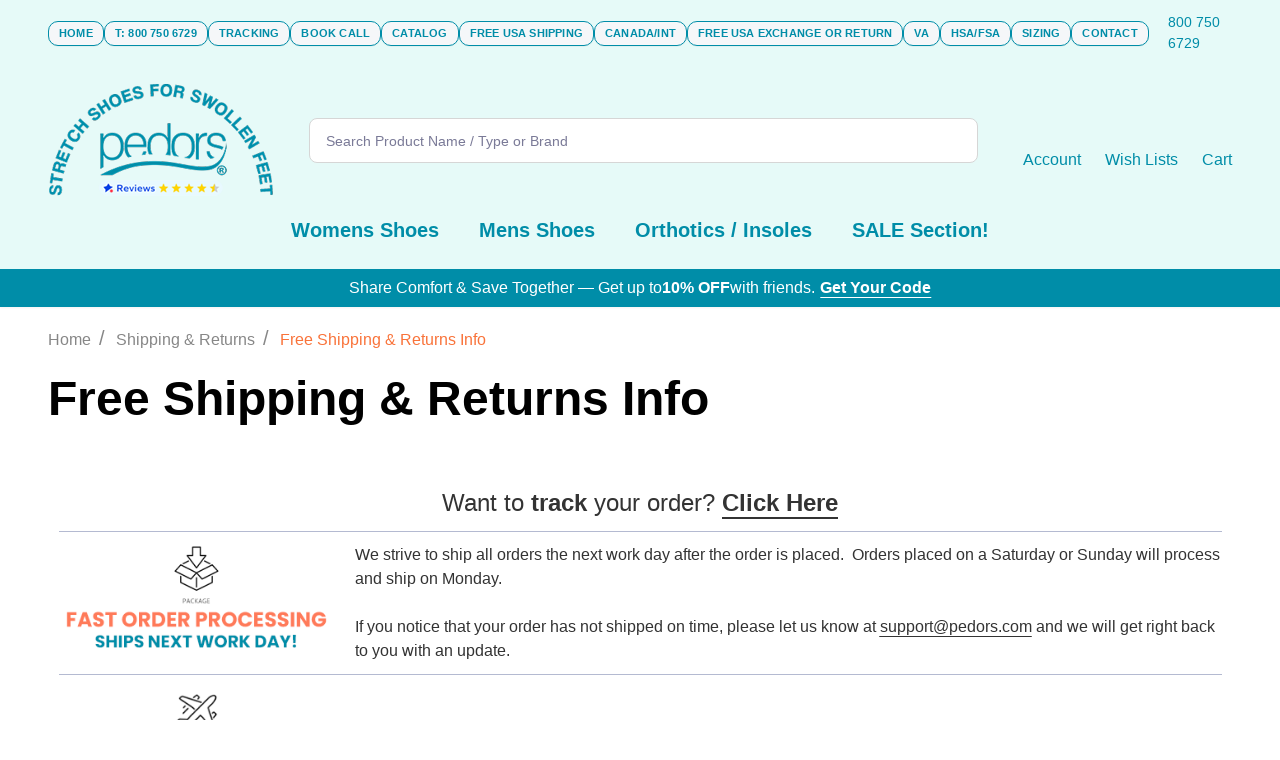

--- FILE ---
content_type: text/html; charset=UTF-8
request_url: https://www.pedors.com/free-shipping-returns/
body_size: 64589
content:

<!DOCTYPE html>
<html class="no-js" lang="en">
        <head>
        <title>Free Shipping &amp; Returns and Exchanges on Pedors.com</title>
        <link rel="dns-prefetch preconnect" href="https://cdn11.bigcommerce.com/s-a69c6" crossorigin><link rel="dns-prefetch preconnect" href="https://fonts.googleapis.com/" crossorigin><link rel="dns-prefetch preconnect" href="https://fonts.gstatic.com/" crossorigin>
        <meta name="keywords" content="Pedors, Free Shipping, Free Returns, Free Exchanges, "><meta name="description" content="That&#039;s right! Free Shipping &amp; Returns and Exchanges on Pedors.com all day everyday. 100% Satisfaction Guaranteed. Come and visit today."><link rel='canonical' href='https://www.pedors.com/free-shipping-returns/' /><meta name='platform' content='bigcommerce.stencil' />
        
         

        <link href="https://cdn11.bigcommerce.com/s-a69c6/product_images/P-wave-Favicon.png?t=1518268293" rel="shortcut icon">
        <meta name="viewport" content="width=device-width, initial-scale=1">
        
        
        <script src="https://bigcommerce-websitespeedy.b-cdn.net/speedyscripts/ecmrx_387/custom_pedors.js"></script>
        
        <script  src="https://bigcommerce-websitespeedy3.b-cdn.net/speedyscripts/ecmrx_387/ecmrx_387_1.js"></script>
        <script  src="https://bigcommerce-websitespeedy3.b-cdn.net/speedyscripts/ecmrx_387/ecmrx_387_2.js"></script>
        
        <script async  src="https://bigcommerce-websitespeedy3.b-cdn.net/speedyscripts/ecmrx_387/ecmrx_387_3.js"></script>
        
        

        <script nonce="">
            document.documentElement.className = document.documentElement.className.replace('no-js', 'js');
        </script>

        <script nonce="">
    function browserSupportsAllFeatures() {
        return window.Promise
            && window.fetch
            && window.URL
            && window.URLSearchParams
            && window.WeakMap
            // object-fit support
            && ('objectFit' in document.documentElement.style);
    }

    function loadScript(src) {
        var js = document.createElement('script');
        js.nonce = '';
        js.src = src;
        js.onerror = function () {
            console.error('Failed to load polyfill script ' + src);
        };
        document.head.appendChild(js);
    }

    if (!browserSupportsAllFeatures()) {
        loadScript('https://cdn11.bigcommerce.com/s-a69c6/stencil/12108bf0-3efb-013e-a8a1-0642917a8aca/e/2ee70740-ab26-013e-915c-6ae9a013e0a0/dist/theme-bundle.polyfills.js');
    }
</script>
<!-- preload polyfill -->
<script nonce="">!function(n){"use strict";n.loadCSS||(n.loadCSS=function(){});var o=loadCSS.relpreload={};if(o.support=function(){var e;try{e=n.document.createElement("link").relList.supports("preload")}catch(t){e=!1}return function(){return e}}(),o.bindMediaToggle=function(t){var e=t.media||"all";function a(){t.addEventListener?t.removeEventListener("load",a):t.attachEvent&&t.detachEvent("onload",a),t.setAttribute("onload",null),t.media=e}t.addEventListener?t.addEventListener("load",a):t.attachEvent&&t.attachEvent("onload",a),setTimeout(function(){t.rel="stylesheet",t.media="only x"}),setTimeout(a,3e3)},o.poly=function(){if(!o.support())for(var t=n.document.getElementsByTagName("link"),e=0;e<t.length;e++){var a=t[e];"preload"!==a.rel||"style"!==a.getAttribute("as")||a.getAttribute("data-loadcss")||(a.setAttribute("data-loadcss",!0),o.bindMediaToggle(a))}},!o.support()){o.poly();var t=n.setInterval(o.poly,500);n.addEventListener?n.addEventListener("load",function(){o.poly(),n.clearInterval(t)}):n.attachEvent&&n.attachEvent("onload",function(){o.poly(),n.clearInterval(t)})}"undefined"!=typeof exports?exports.loadCSS=loadCSS:n.loadCSS=loadCSS}("undefined"!=typeof global?global:this);</script>
        <script nonce="">window.consentManagerTranslations = `{"locale":"en","locales":{"consent_manager.data_collection_warning":"en","consent_manager.accept_all_cookies":"en","consent_manager.gdpr_settings":"en","consent_manager.data_collection_preferences":"en","consent_manager.manage_data_collection_preferences":"en","consent_manager.use_data_by_cookies":"en","consent_manager.data_categories_table":"en","consent_manager.allow":"en","consent_manager.accept":"en","consent_manager.deny":"en","consent_manager.dismiss":"en","consent_manager.reject_all":"en","consent_manager.category":"en","consent_manager.purpose":"en","consent_manager.functional_category":"en","consent_manager.functional_purpose":"en","consent_manager.analytics_category":"en","consent_manager.analytics_purpose":"en","consent_manager.targeting_category":"en","consent_manager.advertising_category":"en","consent_manager.advertising_purpose":"en","consent_manager.essential_category":"en","consent_manager.esential_purpose":"en","consent_manager.yes":"en","consent_manager.no":"en","consent_manager.not_available":"en","consent_manager.cancel":"en","consent_manager.save":"en","consent_manager.back_to_preferences":"en","consent_manager.close_without_changes":"en","consent_manager.unsaved_changes":"en","consent_manager.by_using":"en","consent_manager.agree_on_data_collection":"en","consent_manager.change_preferences":"en","consent_manager.cancel_dialog_title":"en","consent_manager.privacy_policy":"en","consent_manager.allow_category_tracking":"en","consent_manager.disallow_category_tracking":"en"},"translations":{"consent_manager.data_collection_warning":"We use cookies (and other similar technologies) to collect data to improve your shopping experience.","consent_manager.accept_all_cookies":"Accept All Cookies","consent_manager.gdpr_settings":"Settings","consent_manager.data_collection_preferences":"Website Data Collection Preferences","consent_manager.manage_data_collection_preferences":"Manage Website Data Collection Preferences","consent_manager.use_data_by_cookies":" uses data collected by cookies and JavaScript libraries to improve your shopping experience.","consent_manager.data_categories_table":"The table below outlines how we use this data by category. To opt out of a category of data collection, select 'No' and save your preferences.","consent_manager.allow":"Allow","consent_manager.accept":"Accept","consent_manager.deny":"Deny","consent_manager.dismiss":"Dismiss","consent_manager.reject_all":"Reject all","consent_manager.category":"Category","consent_manager.purpose":"Purpose","consent_manager.functional_category":"Functional","consent_manager.functional_purpose":"Enables enhanced functionality, such as videos and live chat. If you do not allow these, then some or all of these functions may not work properly.","consent_manager.analytics_category":"Analytics","consent_manager.analytics_purpose":"Provide statistical information on site usage, e.g., web analytics so we can improve this website over time.","consent_manager.targeting_category":"Targeting","consent_manager.advertising_category":"Advertising","consent_manager.advertising_purpose":"Used to create profiles or personalize content to enhance your shopping experience.","consent_manager.essential_category":"Essential","consent_manager.esential_purpose":"Essential for the site and any requested services to work, but do not perform any additional or secondary function.","consent_manager.yes":"Yes","consent_manager.no":"No","consent_manager.not_available":"N/A","consent_manager.cancel":"Cancel","consent_manager.save":"Save","consent_manager.back_to_preferences":"Back to Preferences","consent_manager.close_without_changes":"You have unsaved changes to your data collection preferences. Are you sure you want to close without saving?","consent_manager.unsaved_changes":"You have unsaved changes","consent_manager.by_using":"By using our website, you're agreeing to our","consent_manager.agree_on_data_collection":"By using our website, you're agreeing to the collection of data as described in our ","consent_manager.change_preferences":"You can change your preferences at any time","consent_manager.cancel_dialog_title":"Are you sure you want to cancel?","consent_manager.privacy_policy":"Privacy Policy","consent_manager.allow_category_tracking":"Allow [CATEGORY_NAME] tracking","consent_manager.disallow_category_tracking":"Disallow [CATEGORY_NAME] tracking"}}`;</script>

        <script nonce="">
            window.lazySizesConfig = window.lazySizesConfig || {};
            window.lazySizesConfig.loadMode = 1;
        </script>
        <script async src="https://cdn11.bigcommerce.com/s-a69c6/stencil/12108bf0-3efb-013e-a8a1-0642917a8aca/e/2ee70740-ab26-013e-915c-6ae9a013e0a0/dist/theme-bundle.head_async.js" nonce=""></script>

                <script nonce="">
                    (function() {
                        var fonts = ["Google_Cabin_400", "Google_Cabin_700"]
                            .reduce(function(_fonts, font) {
                                var m = font.match(/google_([^_]+)(_(.*))?$/i);
                                if (m) {
                                    _fonts.push([m[1], m[3]]);
                                }
                                return _fonts;
                            }, []);
                        var families = fonts.map(function(font) {
                            return 'family=' + font[0] + (font[1] ? ':wght@' + String(font[1]).replace(/,/g, ';') : '');
                        }).join('&');
                        function addLink(href, rel, crossorigin) {
                            var link = document.createElement('link');
                            link.href = href;
                            link.rel = rel;
                            if (crossorigin) {
                                link.crossOrigin = crossorigin;
                            }
                            document.head.appendChild(link);
                        }
                        addLink('https://fonts.googleapis.com', 'preconnect');
                        addLink('https://fonts.gstatic.com', 'preconnect', true);
                        addLink('https://fonts.googleapis.com/css2?' + families + '&display=swap', 'stylesheet');
                    })();
                </script>

            <link data-stencil-stylesheet href="https://cdn11.bigcommerce.com/s-a69c6/stencil/12108bf0-3efb-013e-a8a1-0642917a8aca/e/2ee70740-ab26-013e-915c-6ae9a013e0a0/css/theme-444a8220-cd50-013e-816c-2282c30e4d5e.css" rel="stylesheet">
            <!-- Start Tracking Code for analytics_googleanalytics4 -->

<script data-cfasync="false" src="https://cdn11.bigcommerce.com/shared/js/google_analytics4_bodl_subscribers-358423becf5d870b8b603a81de597c10f6bc7699.js" integrity="sha256-gtOfJ3Avc1pEE/hx6SKj/96cca7JvfqllWA9FTQJyfI=" crossorigin="anonymous"></script>
<script data-cfasync="false">
  (function () {
    window.dataLayer = window.dataLayer || [];

    function gtag(){
        dataLayer.push(arguments);
    }

    function initGA4(event) {
         function setupGtag() {
            function configureGtag() {
                gtag('js', new Date());
                gtag('set', 'developer_id.dMjk3Nj', true);
                gtag('config', 'G-NWZTJJX0VN');
            }

            var script = document.createElement('script');

            script.src = 'https://www.googletagmanager.com/gtag/js?id=G-NWZTJJX0VN';
            script.async = true;
            script.onload = configureGtag;

            document.head.appendChild(script);
        }

        setupGtag();

        if (typeof subscribeOnBodlEvents === 'function') {
            subscribeOnBodlEvents('G-NWZTJJX0VN', false);
        }

        window.removeEventListener(event.type, initGA4);
    }

    

    var eventName = document.readyState === 'complete' ? 'consentScriptsLoaded' : 'DOMContentLoaded';
    window.addEventListener(eventName, initGA4, false);
  })()
</script>

<!-- End Tracking Code for analytics_googleanalytics4 -->

<!-- Start Tracking Code for analytics_siteverification -->

<meta name="google-site-verification" content="PTBmszzQSNYJO9zu8kDghgf5cm3krFCMpbMC0Ca9FeU" />

<meta name="google-site-verification" content="pEJ8sXmExu-pbL8RF_jnCzU2c5CoU2dhkYJsu4tMqH0" />

<!-- End Tracking Code for analytics_siteverification -->


<script type="text/javascript" src="https://checkout-sdk.bigcommerce.com/v1/loader.js" defer ></script>
<script type="text/javascript">
var BCData = {};
</script>
<script src='https://www.powr.io/powr.js?external-type=bigcommerce' async></script><script src='https://www.powr.io/powr.js?external-type=bigcommerce' async></script><script src='https://big-product-labels.zend-apps.com/script/381/product-labels-42956.js'   ></script><script id="wsa-rich-snippets-1-intro" nonce="">
/*
    Web Site Advantage: SEO Rich Snippets App 1 [2.58.76560]
    https://bigcommerce.websiteadvantage.com.au/rich-snippets/
    Copyright (C) 2019 - 2025 Web Site Advantage
*/
</script>
<script type="application/ld+json" id="wsa-rich-snippets-jsonld-graph" nonce="">{"@context":"https://schema.org","@graph":[{"isPartOf":{"@id":"https://www.pedors.com/#WebSite"},"publisher":{"@id":"https://www.pedors.com/#Business"},"breadcrumb":{"@type":"BreadcrumbList","@id":"#BreadcrumbList","name":"Breadcrumbs (SEO Rich Snippets App)","itemListElement":[{"@type":"ListItem","position":1,"item":"https://www.pedors.com/free-shipping-returns/","name":"Shipping & Returns" },{"@type":"ListItem","position":2,"name":"Free Shipping & Returns Info" }] },"@id":"https://www.pedors.com/free-shipping-returns/#WebPage","url":"https://www.pedors.com/free-shipping-returns/","name":"Free Shipping & Returns and Exchanges on Pedors.com","@type":"WebPage" },{"@id":"https://www.pedors.com/#WebSite","url":"https://www.pedors.com/","name":"Pedors Shoes","publisher":{"@id":"https://www.pedors.com/#Business"},"@type":"WebSite"},{"url":"https://www.pedors.com/","name":"Pedors Shoes","@type":"Organization","@id":"https://www.pedors.com/#Business"}] }</script>
<script data-cfasync="false" data-dd-sm-ignore="true" id="wsa-rich-snippets-javascript" nonce="">var webSiteAdvantage=webSiteAdvantage||{};webSiteAdvantage.momentnow='2026-01-14T16:37:42+00:00';function wsa_error(m){console.error('SEO Rich Snippets: '+m,arguments)};function wsa_tryCatch(m,f){try{f()}catch(e){wsa_error(m,e)}};webSiteAdvantage.richSnippetsApp=["a69c6","www.pedors.com",1890,"a69c6",""];webSiteAdvantage.bcReviews=false;webSiteAdvantage.classyUnicode=webSiteAdvantage.classyUnicode||{};webSiteAdvantage.classyUnicode.options={querySelector:'.classyunicode,title,h1,h2,h3,h4,h5,.breadcrumb-label,.navPages-action,.footer-info-list,script[type="application/ld+json"]',processMetaTags:true};window.classySchemaOptions=window.classySchemaOptions||{};window.classySchemaOptions.scriptIdBase='wsa-rich-snippets-jsonld-classyschema-';window.classySchemaOptions.classNamePrefixes=["classyschema-","wsa-"];window.classySchemaOptions.customCssSelectors={"howto-name":"h1.page-heading"};webSiteAdvantage.classyCleanUp=webSiteAdvantage.classyCleanUp||{};webSiteAdvantage.classyCleanUp.options={removeMicrodata:true,removeJsonLd:true,removeDynamicJsonLd:false,removeJsonLdRegexExcludeIdPatterns:['^wsa-rich-snippets-.*$','reviewsWidgetProductSnippets'],removeJsonLdRegexExcludeClassPatterns:['^jdgm-.*$']};!function(d){var s=d.createElement('script');s.src='https://classyschema.org/2_15/faq_video_howto_unicode_cleanup.min.js';s.async=true;s.setAttribute('fetchpriority','high');d.getElementsByTagName('head')[0].appendChild(s)}(document);</script>
            
<script id="wsa-rich-snippets-2-intro" nonce="">
/*
    Web Site Advantage: SEO Rich Snippets App 2 [2.58.76561]
    https://bigcommerce.websiteadvantage.com.au/rich-snippets/
    Copyright (C) 2019 - 2025 Web Site Advantage
*/
</script>
<script type="application/ld+json" id="wsa-rich-snippets-jsonld-product" nonce=""></script>
<script data-cfasync="false" data-dd-sm-ignore="true" data-cookieconsent="ignore" id="wsa-tag-manager-tags" nonce="">
</script >

</script>
<script data-cfasync="false" data-dd-sm-ignore="true" data-cookieconsent="ignore" id="wsa-tag-manager-javascript-h-test" nonce="">!function(w,d){w.TagRocket=w.TagRocket||{};var T=w.TagRocket;T.teh=[];w.onerror=function(m,s,l,c,e){T.teh.push((l?(l+' '):'')+(c?(c+' '):'')+m+(m.colno?(':'+m.colno):'')+(s?(' '+s):''));};function a(s){var e=d.createElement('script'),h=d.getElementsByTagName('head')[0];e.appendChild(d.createTextNode(s));h.insertBefore(e,h.firstChild)}a('()=>{};window.arrowFunctions=1');a('async function a(){};window.asyncFunctions=1');var m=new Date().toISOString(),q='wsa-tag-manager-javascript-',z;T.tah=function(s){w.dataLayer=w.dataLayer||[];if(!w.gtag){w.gtag=function(){dataLayer.push(arguments)};gtag('js',new Date);t=d.createElement('script');t.async=!0;t.setAttribute('src','https://www.googletagmanager.com/gtag/js?id=G-7XTJM93TLW');d.head.appendChild(t)};if(!w.wsa_tre){gtag('config',"G-7XTJM93TLW",{groups:'TagRocketErrorTracking',send_page_view:false});;gtag('config',"G-NWZTJJX0VN",{groups:'TagRocketErrorTracking',send_page_view:false});gtag('event','tag_rocket_error',{send_to:["G-NWZTJJX0VN"],description:'Script Failure',app_version:'3.46.17',tag_rocket_version:'1.94',ua:navigator.userAgent});};w.wsa_tre=1;if(w.console)console.error('Tag Rocket (h): '+s,T.teh);T.teh.forEach(function(e){gtag('event','app_error',{send_to:'G-7XTJM93TLW',scope:s,description:s+' 3.46.17 h '+e,message:'h '+e,app_version:'3.46.17',automatic:1,tag_rocket_version:'1.94',pagedatetime:m,datetime:m,ua:navigator.userAgent,tags:"unknown",environment:'Production'})})};p=function(){if(!T.ts&&!d.getElementById(q+'second'))T.tah('Header Script Missing');else if(!T.tss)T.tah('Header Script Failure1');else if(!T.ts)T.tah('Header Script Failure2');if(!T.tm&&!d.getElementById(q+'main'))T.tah('Footer Script Missing');else if(!T.tm)T.tah('Footer Script Failure')};if(w.addEventListener)w.addEventListener('DOMContentLoaded',p);else w.attachEvent('onDOMContentLoaded',p)}(window,document)</script>
<script data-cfasync="false" data-dd-sm-ignore="true" data-cookieconsent="ignore" id="wsa-tag-manager-javascript-second" nonce="">
/*
    Web Site Advantage: Tag Rocket App Head [1.94.75734]
    https://bigcommerce.websiteadvantage.com.au/tag-rocket/
    Copyright (C) 2020 - 2025 Web Site Advantage
*/

!function(w,d){w.TagRocket=w.TagRocket||{};var T=w.TagRocket;T.tss=1;T.tags='ga4';T.scc='US-OH';T.seu='false';w.dataLayer=w.dataLayer||[];T.gq=[];T.cz=function(){if(!w.gtag||!w.gtag.fake){w.gtag=function(){var _arguments=arguments;if(_arguments.length&&_arguments[0]=='consent')dataLayer.push(_arguments);else T.gq.push(_arguments)};w.gtag.fake=!0;}};T.cz();T.l='';var eet=new Date,eei=0,eer=0,eea='G-7XTJM93TLW';T.ecq=[];T.ec=function(){if(T.consent.analytics)gtag.apply(null,arguments);else T.ecq.push(arguments)};T.a=function(s,e,c,o){try{if(!eei){eei=1;if(!w.gtag||w.gtag.fake){w.gtag=function(){dataLayer.push(arguments)}}T.ec('config',eea,{groups:'TagRocketErrorTracking',send_page_view:false})}if(!eer){eer=1;T.ct=c;if(w.console)console.error('Tag Rocket: '+s+': '+e,o||'');T.ct=1;var z = e?e.substring(0,255):'-missing-';T.ec('event','app_error',{send_to:eea,scope:s,description:s+' 3.46.17 '+z,message:z,app_version:'3.46.17',automatic:1,tag_rocket_version:'1.94',pagedatetime:eet.toISOString(),datetime:new Date().toISOString(),ua:navigator.userAgent,tags:T.tags,timesinceload:new Date-eet,environment:'Production'});eer=0}}catch(x){try{T.ec('event','app_error',{send_to:eea,scope:'AppErrorError',description:'3.46.17 '+x,message:''+x,app_version:'3.46.17',tag_rocket_version:'1.94',pagedatetime:eet.toISOString(),datetime:new Date().toISOString(),ua:navigator.userAgent,tags:T.tags,timesinceload:new Date-eet,environment:'Production'});}catch(y){}}};T.eq=T.eq||[];if(w.addEventListener){w.addEventListener('error',function(){T.ef.apply(T,arguments)},{passive:!0,capture:!0});}else if(w.attachEvent){w.attachEvent('onerror',function(){T.ef.apply(T,arguments)});}if(!T.ef){T.ef=function(){T.eq.push(arguments)}};if(!T.cf){T.cq=T.cq||[];T.cf=function(){T.cq.push(arguments)};if(w.console){T.ce=console.error;console.error=function(){T.ce.apply(console,arguments);T.cf.apply(T,arguments)}}};try{T.dh='NewPromotionsAdded';T.dz=[];T.dA=0;T.bW=function(){T.dy(function(a){a.forEach(function(b){T.e(b.addedNodes,function(c){if(T.aY(c,T.aR)=='promotion'&&T.aW(c,'found')){T.dz.push(c)}T.e(T.dw(c,"["+T.aR+"='promotion']"),function(e){if(T.aW(e,'found')){T.dz.push(e)}})})});if(T.aI(T.dz)&&!T.dA){T.X(function(){T.dA=T.aZ(function(){T.dA=0;T.f(T.dh,{elements:T.dz});T.dz=[];},100,'New Promotions Added')})}});};T.ds=[];T.dt=0;T.du=function(a){T.e(a,function(b){if(T.aY(b,T.aR)=='list'&&T.dv(b)&&T.aW(b,'found')){T.ds.push(b)}T.e(T.dw(b,"["+T.aR+"='list']"),function(c){if(T.dv(c)&&T.aW(c,'found')){T.ds.push(c)}})})};T.dx=function(){T.X(function(){if(T.aI(T.ds)){if(T.dt)T.do(T.dt);T.dt=T.aZ(function(){T.f(T.cA,{elements:T.ds});T.ds=[];T.dt=0},500,'New Products Added')}})};T.bV=function(e){T.dy(function(f){f.forEach(function(g){T.du(g.addedNodes);});T.dx();},e||d.body)};T.cA='NewProductsAdded';T.cj='UserDataUpdated';T.dw=function(a,b){if(!a.querySelectorAll)return[];var c=a.querySelectorAll(b);if(Array.from)return Array.from(c);else return c};T.aQ=function(a){return T.dw(d,a)};T.dv=function(a){var b=T.aY(a,T.aS);return b&&!isNaN(parseInt(b,10))};T.n=function(a){return typeof a!=='undefined'&&a!==null};T.at=function(a){return a===0||(T.n(a)&&a!==''&&!isNaN(a))};T.dG=function(a){var b=String.fromCodePoint;if(b){return b(a)}return ''};T.dF=function(a,b,c){var e=[].slice.call(a).map(function(f){if(c||typeof(f)==='function')return f;try{return T.cM(f)}catch(g){if(Array.isArray(f)){return [].concat(f)}else return f}});if(T.aI(e)){e[0]=T.dG(b)+' %cTag Rocket: %c'+e[0];e.splice(1,0,'color:none;');e.splice(1,0,'color:#28a300;')}return e};T.bJ=function(){if(w.console)console.warn.apply(console,T.dF(arguments,0x1F6A8,1))};T.ci=function(){if(w.console)console.error.apply(console,T.dF(arguments,0x26A0,1))};T.N=function(a,b){return a.sort(function(c,e){return e.price*e.quantity-c.price*c.quantity}).slice(0,b)};T.cr=function(a,b,c,e){var f,g=function(h){if(h>=T.aI(a))c&&c();else T.aZ(function(){T.t('SB95',function(){f=b(a[h],h);if(typeof f!=='undefined')c&&c(f);else g(h+1)},1)},0,'Yield '+h+' '+e);};g(0)};T.e=function(a,b){var c,e,f=T.aI(a);if(a&&f)for(c=0;c<f;c++){e=b(a[c],c);if(typeof e!=='undefined')return e}};T.cJ=function(a,b){if(a&&T.aI(a))for(var c=0;c<T.aI(a);c++){if(a[c]===b)return true}};T.dC=function(a,b,c){a.setAttribute(b,c)};T.p=function(a,b,c){if(T.n(c)&&c!=='')a[b]=c};T.bR=function(a,b){if(!b||!a)return a;var c=b.split('.'),e=a[c.shift()];return T.bR(e,c.join('.'))};T.t=function(a,b,c,e){try{c&&b.apply(this,e)}catch(f){T.a(a,''+f,1,f)}};T.bb=function(a,b,c,e){var f=function(){T.t.call(this,'SB24',c,1,arguments)};if(b==T.v&&d.readyState!="loading"){T.aZ(f,0,T.v)}else{e=e||{};if(!T.n(e.passive)){e.passive=!0;}a.addEventListener&&a.addEventListener(b,f,e)|| a.attachEvent&&a.attachEvent('on'+b,f)}};T.u=function(a,b){T.bb(w,a,function(a){if(!b.done){b.done=1;b(a)}},{once:!0})};T.bD=function(a,b){try{return JSON.stringify(a,b)}catch(c){throw ''+T.bD.caller+' '+c}};T.bG=function(a){return a&&JSON.parse(a)};T.cM=function(a){return T.bG(T.bD(a))};T.cP=function(a){return T.bD(a)=='{}'};T.x=function(a){var b=Object(a),c,e,f,g=arguments;for(c=1;c<g.length;c++){e=g[c];if(e!=null){for(f in e){if(Object.prototype.hasOwnProperty.call(e,f))b[f]=e[f];}}}return b;};T.aI=function(a){return a.length};T.be=function(a){try{if(!localStorage||T.dE)return !1;return localStorage.removeItem(a)}catch(b){T.a('SB63','Incognito Safari has blocked localStorage. This stops us tracking things like add to cart events',1,b);T.dE=!0}};T.bc=function(a){try{if(!localStorage||T.dE)return !1;return localStorage.getItem(a)}catch(b){T.a('SB61','Incognito Safari has blocked localStorage. This stops us tracking things like add to cart events',1,b);T.dE=!0}};T.bd=function(a,b){try{if(!localStorage||T.dE)return !1;localStorage.setItem(a,b)}catch(c){T.a('SB60','Incognito Safari has blocked localStorage. This stops us tracking things like add to cart events',1,c);T.dE=!0}};T.aa=function(a){var b=d.cookie.match(new RegExp('(^| )'+a+'=([^;]+)')),c=b&&unescape(b[2])||'';return c=='deleted'?'':c};T.j=function(a){var b=w.performance;return b&&b.getEntriesByType&&b.getEntriesByType(a)};T.h=function(){var a=navigator;return a.connection||a.mozConnection||a.webkitConnection};T.aX=function(a,b,c){return (a||'').replace(b,c||'')};T.ad=function(a){return (a||'').trim().toLowerCase()};T.aL=function(a){return T.aX(T.aX(T.ad(a),/([^a-z0-9 _])/g),/ +/g,'_')};T.k=function(a,b){b=b||255;if(!a)return '(missing)';a=T.aX((''+a).trim(),/ *(\r\n|\n|\r) */gm,' ');if(T.aI(a)<=b)return a;return a.substring(0,b-3)+'...'};T.ck=function(a,b){var c='',e='';switch(b){case 'AU':c='0011';e='61';break;case 'US':case 'CA':c='011';e='1';break;case 'GB':c='011';e='44';break;case 'IT':c='00';e='39';break;}a=T.aX(a,/[^\d+]+/g);if(c)a=T.aX(a,new RegExp('^'+c),'+');if(a[0]!='+'&&e){a='+'+T.aX(e+a,/^0/);}return a};T.ba=function(a,b){return a.hasAttribute(b)};T.aY=function(a,b){if(a.getAttribute)return T.k(a.getAttribute(b))};T.aW=function(a,b){var c='data-tagrocket-'+b;if(T.ba(a,c))return 0;T.dC(a,c,'1');return 1};T.bh=function(a,b,c,e){var f=setInterval(function(){T.t(a,function(){try{c()}catch(g){if(b)clearInterval(f);throw g}},1)},e);return f};T.bT=function(a,b,c,e){if(a)T.do(a);return T.aZ(b,c,e)};T.do=function(a){clearTimeout(a)};T.aZ=function(a,b,c){return setTimeout(a,b,'Tag Rocket '+(c||''))};T.bo=function(a,b,c){T.cS('query getCartMetafields{site{cart{metafields(namespace:"bc_storefront" keys:["'+b+'"]){edges{node{entityId}}}}}}',function(e,f){T.t('SB82',function(){if(e>0){var g='createCartMetafield',h='',i=T.bR(f,'data.site.cart.metafields.edges');if (i&&i.length){g='updateCartMetafield';h=' metafieldEntityId:'+i[0].node.entityId}T.cS('mutation '+g+'{cart{'+g+'(input:{cartEntityId:"'+a+'" data:{key:"'+b+'" value:"'+T.bD(c).replace(/"/g,'\\"')+'"}'+h+'}){metafield{id entityId key value}errors{...on Error{message}}}}}',function(e,j){T.t('SB83',function(){if(e>0){}},1)})}},1)})};T.dD=function(a){T.ca.appendChild(a)};T.dB=function(a,b,c){b=b||{};if(b.onvisible&&d.hidden){T.u('visibilitychange',function(){T.dB(a,b,c)});return};var e=d.createElement(a),f;if(b.id&&d.getElementById(b.id))return;for(var g in b){T.dC(e,g,b[g])}e.onload=e.onreadystatechange=function(){f=e.readyState;if(!f||f=='loaded'||f=='complete'){if(c)c();c=null}};T.dD(e);return e};T.aF=function(a,b,c){b=b||{};b.src=a;if(!T.n(b.async))b.async=!0;if(T.cd)b.nonce=T.cd;if(!T.n(b.onvisible))b.onvisible=!0;if(T.pageType!='orderconfirmation'||T.d.updated){T.dB('script',b,c)}else{T.o(T.cj,function(){T.dB('script',b,c)})}};T.cZ=function(a){if(T.ba(a,'data-list-name'))return T.aY(a,'data-list-name');if(a.parentElement)return T.cZ(a.parentElement)};T.m=function(){var a=d.querySelector('head meta[name="description"]');if(a)return T.aY(a,'content');};T.ch=function(a){var b=w.location.href.match(new RegExp('[?&]'+a+'=([^&]*)'));return decodeURIComponent(b&&b[1]||'')};T.dy=function(a,b,c){if(w.MutationObserver)T.u(T.v,function(){c=c||{childList:!0,subtree:!0};b=b||d.body;if(!b)throw 'no target';new MutationObserver(a).observe(b,c)})};T.dh='NewPromotionsAdded';T.dz=[];T.dA=0;T.bW=function(){T.dy(function(a){a.forEach(function(b){T.e(b.addedNodes,function(c){if(T.aY(c,T.aR)=='promotion'&&T.aW(c,'found')){T.dz.push(c)}T.e(T.dw(c,"["+T.aR+"='promotion']"),function(e){if(T.aW(e,'found')){T.dz.push(e)}})})});if(T.aI(T.dz)&&!T.dA){T.X(function(){T.dA=T.aZ(function(){T.dA=0;T.f(T.dh,{elements:T.dz});T.dz=[];},100,'New Promotions Added')})}});};T.ds=[];T.dt=0;T.du=function(a){T.e(a,function(b){if(T.aY(b,T.aR)=='list'&&T.dv(b)&&T.aW(b,'found')){T.ds.push(b)}T.e(T.dw(b,"["+T.aR+"='list']"),function(c){if(T.dv(c)&&T.aW(c,'found')){T.ds.push(c)}})})};T.dx=function(){T.X(function(){if(T.aI(T.ds)){if(T.dt)T.do(T.dt);T.dt=T.aZ(function(){T.f(T.cA,{elements:T.ds});T.ds=[];T.dt=0},500,'New Products Added')}})};T.bV=function(e){T.dy(function(f){f.forEach(function(g){T.du(g.addedNodes);});T.dx();},e||d.body)};T.cA='NewProductsAdded';T.ae='PromotionsVisible';T.dg=function(a){T.aO(T.ae,a)};T.aM=function(a,b){var c,e=[];T.e(a.infos||a.items||a,function(f){c=f.product||f;if(!c.completed){e.push(c);}});if (T.aI(e)&&T.ch('showHidden')!='true'){T.a('SB55e',''+T.aI(e)+' incomplete products on '+b+' '+e[0].productId+' '+e[0].name,1,e);}};T.dc=function(a,b){var c="["+T.aR+"='list']["+T.aS+"='"+a+"']";if(b)c="[data-list-name='"+T.aX(b,/['"\\]/g,'\\$&')+"'] "+c;return d.querySelector(c)};T.H='ProductsVisible';T.de=function(a,b){if(T.aN||T.bQ)a.search=T.aN||T.bQ;T.aM(a,T.H);T.cw(T.H,a,b)};T.dp=function(a){T.t('SB19b',function(){var b,c={},e;T.e(a,function(f){if(!f.seen){f.seen=1;b=f.callback.name+f.id;if(!c[b])c[b]=[];c[b].push(f)}});for(var g in c){e=c[g][0];e.callback({infos:c[g],list:e.list})}},1)};T.dr=0;T.dq=[];T.dk=function(a){a.visibleTime=0;var b,c=new IntersectionObserver(function(e){if(e[0].isIntersecting){a.lastVisible=new Date;a.trigger='visible';b=T.aZ(function(){c.disconnect();T.dq.push(a);if(T.dr)return;T.dr=T.aZ(function(){T.dr=0;if(T.aI(T.dq)){T.dp(T.dq);T.dq=[];}},1000,'Visible Ticking')},2000-a.visibleTime,'On First Visible')}else{if(b)T.do(b);if(a.lastVisible){a.visibleTime+=new Date-a.lastVisible;a.lastVisible=0}}},{threshold:[0.5]});c.observe(a.e)};T.dm=[];T.dn=0;T.dl=function(a){T.dm.push(a)};T.bX=function(){T.t('SB18',function(){var b,c,e=0,f=1,g=function(a){if(a.seen)return false;if(a.e&&a.e.getBoundingClientRect){try{b=a.e.getBoundingClientRect()}catch(h){}if(b){return b.top>-b.height/2&&b.left>-b.width/2&&b.bottom-b.height/2<=(w.innerHeight||d.documentElement.clientHeight)&&b.right-b.width/2<=(w.innerWidth||d.documentElement.clientWidth)}}return a.percent<T.dn},i=function(j,k){if(!k&&c)return;T.do(c);c=T.aZ(function(){c=0;T.t('SB18a',function(){l()},1)},j,'Scroll Tick '+k)} ,l=function(){var m=[],n=1,o,p,q,r=d.body,s=d.documentElement;q=w.pageYOffset,p=w.innerHeight;if(r&&r.scrollHeight){if(f==1)f=r.scrollHeight;if(s.clientHeight)n=s.clientHeight;if(q&&p)n=q+p;}o=n/f;if(o>T.dn){T.dn=o;e=n;T.t('SB18b',function(){T.e(T.dm,function(a){a.trigger='scroll '+o;if(g(a)&&T.aI(m)<=5)m.push(a)});if(T.aI(m)){T.dp(m);i(5500,1)}},1);}};T.bb(d,'scroll',function(){i(1000,0);});T.u('load',function(){l()})},1);};T.df=function(a){if(a.e&&('IntersectionObserver' in window)){T.dk(a)}else{T.dl(a)}};T.dj=function(a,b,c,e){if(!w._bcCsrfProtectionPatched&&e<10){T.aZ(function(){T.dj(a,b,c,e+1)},100,'XMLHttpRequest Wait '+e)}else{var f=new XMLHttpRequest();e=e||1;f.onreadystatechange=function(){if(this.readyState==4){if(this.status!=200){if(e<12){T.aZ(function(){T.dj(a,b,c,e+1)},1000,'XMLHttpRequest Retry '+e)}else{T.a('SB36','Request Failed after '+e+' attempts : '+a+' '+this.status,1,f);b(0,this.status)}}else{b(1,f.responseText?T.bG(f.responseText):'-missing-')}}};f.open(c?'POST':'GET',a,true);f.withCredentials=true;f.setRequestHeader('Content-type','application/json');if(c){f.setRequestHeader('Authorization','Bearer '+T.cg);f.send(T.bD({query:c}))}else{f.send()}}};T.di=function(a,b,c,e){if(w.location.href.indexOf('googleusercontent.com')>0){c(0,'googleusercontent.com')}else{e=e||1;b=b||{};if(!w._bcCsrfProtectionPatched&&e<10){T.aZ(function(){T.di(a,b,c,e+1)},100,'Fetch Wait '+e)}else{w.fetch(a,b).then(function(f){if(f.ok){f.text().then(function(g){var h;try{h=T.bG(g)}catch(i){throw 'JSON parse error '+i+' '+a}try{c(h?1:0,h||'-empty-')}catch(i){throw 'onComplete error '+i+' '+a}})}else{if(e<12){T.aZ(function(){T.di(a,b,c,e+1)},1000*e,'Fetch '+e)}else{T.a('SB30','Fetch '+e+' Last Fail '+a+' '+f.status,1,f);try{c(0,f.status)}catch(i){T.a('SB30b','Fetch '+a+' onComplete '+(j.message||j),1,j)}}}}).catch(function(j){if(!j.message||!j.message.match(/^(cancel|annul|brochen|NetworkError when|Failed to fetch|취소됨)/)){if(e<12){T.aZ(function(){T.di(a,b,c,e+1)},1000,'Fetch Error '+e+1)}else{T.a('SB29','Fetch '+e+' Last Error '+a+' '+(j.message||j),1,j);c(0,j.message||j)}}else c(-1,j.message||j)})}}};T.cS=function(a,b){var c='/graphql';if(w.fetch){T.di(c,{method:'POST',credentials:'same-origin',headers:{'Content-Type':'application/json',Authorization:'Bearer '+T.cg},body:T.bD({query:a})},b)}else{T.dj(c,b,a)}};T.bl=function(a,b){if(w.fetch){T.di(a,{credentials:'include'},b)}else{T.dj(a,b)}};T.aV=function(){T.o(T.dh,function(a){T.aT(T.aU(a.elements))})};T.aT=function(a){T.e(a,function(b){if(!b.e)b.e=d.querySelector("["+T.aR+"='promotion']["+T.aS+"='"+b.id+"']");var c=b.location=='top'?0.1:0.9;if(b.e){if(T.aW(b.e,'registered')){T.df({se: T.dd,id:'',e:b.e,promotion:b,percent:c,callback:T.dg});T.bb(b.e,'click',function(){T.aO(T.ag,b)})}}else{T.df({se: T.dd,id:'',e:b.e,promotion:b,percent:c,callback:T.dg})}})};T.ag='PromotionClicked';T.db=0;T.aK=function(a,b){T.db++;T.e(a.items,function(c,e){if(!b||T.cJ(b,c)){c.e=c.e||T.dc(c.productId,a.listName);var f={se: T.dd,id:T.db,e:c.e,product:c,list:a};if(c.e){if(T.aW(c.e,'registered')){f.callback=T.de;f.percent=e/T.aI(a.items);T.df(f);T.bb(c.e,'click',function(){if(!f.seen)T.de({infos:[f],list:a});T.aO(T.E,f);})}}else{f.callback=T.de;f.percent=e/T.aI(a.items);T.df(f);}}})};T.E='ProductClicked';T.aU=function(a){var b,c,e,f,g=[];if(!a)a=T.aQ("["+T.aR+"='promotion']["+T.aS+"]");T.e(a,function(h){b=T.aY(h,T.aS);c=T.aY(h,'data-name');e=T.aY(h,'data-position');f={e:h};if(b)f.id=parseInt(b,10);if(c)f.name=c;if(e)f.location=e;g.push(f)});return g};T.aP=function(a){var b,c,e=[],f=T.cY(e,a);if(T.aI(e)){T.aJ({reason:'List',items:e},function(g){for(b in f){c=f[b];if(T.bY)c.category=T.bY;T.aK(c,g.items)}})}};T.cX=[];T.cY=function(a,b){var c,e,f,g,h,i={},j,k,l,m,n,o,p=['{','blogid','pageid','categoryid','ssib'],q='data-tagrocket-searchprovider';T.e(b,function(r){j=T.cZ(r)||'Page: '+T.bZ;c=j.split(':')[0].trim();m=j;if(m.indexOf(':')>-1)m=m.split(':')[1].trim();i[j]=i[j]||{id:T.aL(j),type:c,listName:j,name:m,items:[]};n=T.cX[j]||0;f=T.aY(r,T.aS);e=T.aY(r,'data-product-price');l=T.aY(r,'data-product-category');g=T.aY(r,'data-name');h=T.aY(r,'data-product-brand');o=T.aY(r,'data-position');k={e:r,index:n};if(f)k.productId=parseInt(f,10);if(isNaN(k.productId)){if(!T.da&&f&&p.some&&p.some(function(m){f.indexOf(m)!=0})){T.da=1;T.a('SB43','Page contains invalid '+T.aS+' value: '+f,1,r)}}else{T.aW(r,'found');if(T.at(e))k.price=parseFloat(e);if(l)k.category={path:l,breadcrumbs:[l]};if(T.ba(r,q))k.searchprovider=T.aY(r,q);if(T.g)k.currency=T.g;if(!isNaN(o))k.index=parseInt(o,10)-1;T.cX[j]=n+1;a.push(k);i[j].items.push(k)}});return i};T.bC=function(a){var b='(unknown)';if(a&&a.nodeName){b=T.ad(a.nodeName);if(b=='body')return 'html>body';if(b=='head')return 'html>head';if(a.id)return b+'#'+a.id;if(a.className&&T.aI(a.className))b+='.'+a.className.split(/[ ,]+/).join('.');if(a.parentElement)b=T.bC(a.parentElement)+'>'+b;return b}};T.r=function(a,b){if(isNaN(a))return a;if(!b)b=0;var c=Math.pow(10,b),e=Number.EPSILON||2.220446049250313e-16;return Math.round((a+e)*c)/c};T.cW='GetValue';T.getProductId=function(a,b,c,e,f){if(c.type=='giftCertificate')return c.type;var g=(c.isVariant&&f?f:e);if(g.length<1)return;return T.aX(T.aX(T.aX(T.aX(T.aX(T.aX(T.aX(T.aX(T.aX(T.aX(T.aX((T.e(g.split('||'),function(h){if((h.indexOf('[[psku]]')<0||c.productSku)&&(h.indexOf('[[pmpn]]')<0||c.productMpn)&&(h.indexOf('[[pupc]]')<0||c.productUpc)&&(h.indexOf('[[pgtin]]')<0||c.productGtin)&&(h.indexOf('[[vname]]')<0||c.variantName)&&(h.indexOf('[[vid]]')<0||c.variantId)&&(h.indexOf('[[vsku]]')<0||c.variantSku)&&(h.indexOf('[[vmpn]]')<0||c.variantMpn)&&(h.indexOf('[[vupc]]')<0||c.variantUpc)&&(h.indexOf('[[vgtin]]')<0||c.variantGtin))return h})||'[[pid]]'),/\[\[pid\]\]/ig,c.productId),/\[\[pmpn\]\]/ig,c.productMpn),/\[\[pupc\]\]/ig,c.productUpc),/\[\[pgtin\]\]/ig,c.productGtin),/\[\[psku\]\]/ig,c.productSku),/\[\[vname\]\]/ig,c.variantName),/\[\[vid\]\]/ig,c.variantId),/\[\[vsku\]\]/ig,c.variantSku),/\[\[vmpn\]\]/ig,c.variantMpn),/\[\[vupc\]\]/ig,c.variantUpc),/\[\[vgtin\]\]/ig,c.variantGtin)};T.bv=function(a){T.d.updated=!0;try{var b=a.billingAddress;T.p(b,'phone',T.ck(b.phone,b.countryCode));T.p(T.d,'email',T.ad(b.email));T.p(T.d,'phone',b.phone);T.p(T.d,'first_name',b.firstName);T.p(T.d,'last_name',b.lastName);T.p(T.d,'street',b.address1);T.p(T.d,'city',b.city);T.p(T.d,'state',b.stateOrProvince);T.p(T.d,'postal_code',b.postalCode);T.p(T.d,'country_code',b.countryCode);if(b.address2)T.d.street=(T.d.street?T.d.street+', ':'')+b.address2;}catch(c){T.a('SB56','Failed to update user data',1,c);}T.aO(T.cj,T.d);};T.cj='UserDataUpdated';T.cT=function(a,b){if(a.variants.edges){return T.e(a.variants.edges,function(c){if(c.node.entityId==b)return c.node})}};T.cU=function(a){var b='',c;T.e(a.options.edges,function(e,f){c=e.node;if(f)b+=', ';b+=c.displayName+':';T.e(c.values.edges,function(g){b+=' '+g.node.label})});return b};T.cQ='ProductDataGathered';T.cR='CartDataGathered';T.aJ=function(a,b){T.t('SB26c',function(){var c=a.cart,e,f,g,h,i=[],j=[],k=T.ch('showHidden')=='true',l=function(i){a.requests++;var m=i.slice(0,25),n=j.filter(function(o){return T.cJ(m,o.p)&&!T.cJ(n,o.v)}).map(function(o){return o.v});f='query Products{site{';if(h){f+='id:product(entityId:'+e[0].productId+'){entityId sku mpn upc gtin} product(sku:'+T.bD(h)+'){'}else{f+='products(first:25 entityIds:'+T.bD(m)+'){edges{node{'}f+='entityId sku name path defaultImage {url (width: 1000)}mpn upc gtin brand {name} categories{edges{node{name entityId breadcrumbs(depth:10 first:50){edges{node{name}}}}}}';if(c&&T.aI(n)){if(T.aI(n)>250)T.a('SB26','Can only get 250 variants. There are '+T.aI(n),1,n);f+='variants(first:250 entityIds:'+T.bD(n.slice(0,250))+'){edges{node{entityId mpn upc gtin options(first:50){edges{node{displayName values(first:50){edges{node{label}}}}}}}}}';}f+='twoVariants:variants(first:2){edges{node{entityId sku}}}';if(!h)f+='}}';f+='}}}';T.cS(f,function(p,q){T.t('SB32',function(){if(p>0){if(q.errors&&T.aI(q.errors))throw 'graphql '+q.errors[0].message;T.e(e,function(o){var r,s,t,u,v,x,y,z,aa,ab,ac,ad;if(h){x=T.bR(q,'data.site.product');y=T.bR(q,'data.site.id.sku');z=T.bR(q,'data.site.id.mpn');aa=T.bR(q,'data.site.id.upc');ab=T.bR(q,'data.site.id.gtin');delete o.productSku}else{ac=T.bR(q,'data.site.products.edges');if(!ac)T.a('SB32x',T.bD(q),1,q);x=T.e(ac,function(ae){if(!ae||!ae.node)T.a('SB32z',T.bD(q),1,q);if(ae&&ae.node&&ae.node.entityId==o.productId)return ae.node});if(x)y=x.sku}if(x){o.completed=!0;var af,ag=[],ah=o.sku,ai=x.name,aj=x.path,ak=x.defaultImage,al=x.mpn,am=x.upc,an=x.gtin,ao=x.brand,ap=o.variantId;ah=ah||h;if(y)o.productSku=y;if(ah&&y!=ah)o.variantSku=ah;if(ai)o.name=ai;if(ak){o.defaultImage=ak;if(ak.url)ak.data=T.aX(ak.url,'/1000w/','/{:size}/')};if(aj)o.url=T.cb+aj;if(h){if(z)o.productMpn=z;else delete o.productMpn;if(aa)o.productUpc=aa;else delete o.productUpc;if(ab)o.productGtin=ab;else delete o.productGtin;if(al&&z!=al)o.variantMpn=al;if(am&&aa!=am)o.variantUpc=am;if(an&&ab!=an)o.variantGtin=an;}else{if(al)o.productMpn=al;if(am)o.productUpc=am;if(an)o.productGtin=an;}if(ao&&ao.name)o.brand=ao.name;if(ap&&c){ad=T.cT(x,ap);if(ad){if(ad.options)o.variantName=T.cU(ad);if(ad.mpn)o.variantMpn=ad.mpn;if(ad.upc)o.variantUpc=ad.upc;if(ad.gtin)o.variantGtin=ad.gtin}else{T.a('SB27','Failed to get extra variant information for variant: '+ap,1,x);o.variantName='(id='+ap+')'}};o.isVariant=(ah&&(!y||y!=ah))==!0;v=T.bR(x,'twoVariants.edges');if(T.aI(v)>0){af=v[0].node;if(!o.isVariant)o.hasVariants=T.aI(v)>1||!(o.productSku==af.sku||af.sku=='');if(T.aI(v)<2&&!o.variantId)o.variantId=af.entityId};o.categories=ag;t=T.bR(x,'categories.edges');T.e(t,function(aq){if(!aq||!aq.node){T.a('SB32c',T.bD(t),1,t)}else{s={id:aq.node.entityId,name:aq.node.name,breadcrumbs:[]};ag.push(s);u=T.bR(aq,'node.breadcrumbs.edges');if(!u){T.a('SB32b',T.bD(t),1,t)}else{T.e(u,function(ar){s.breadcrumbs.push(ar.node.name);});s.path=s.breadcrumbs.join("/");if(!r||r.id>s.id)r=s}}});o.category=r}})}else{if(T.pageType!='orderconfirmation'&&p==0)T.a(a.reason,'Failed to get extra information for '+T.aI(m)+',ok='+p+',status='+q,1,m)}if(T.aI(i)>25){l(i.slice(25))}else{if(p>0&&!c&&w.location.href.indexOf('translate.goog')<0){var as=[];T.e(e,function(o){if(!o.completed)as.push(o)});if(T.aI(as)&&!k){if(g)T.a('SB55d','Could not get extra product data for URL sku '+g,1,{issues:as,items:e});else if(h)T.a('SB55a','Could not get extra product data for sku '+h,1,{issues:as,items:e});else T.a('SB55b',a.reason+' '+a.requests+' Could not get extra product data for '+T.aI(as)+' out of '+T.aI(e)+' items. '+as[0].productId,1,{issues:as,items:e});T.a('SB55c',T.bD(q),1,q)}}if(a.reason==T.L&&T.aI(e)&&!e[0].variantId&&T.cV)e[0].variantId=T.cV;b(a)}},1)})};if(a.reason==T.L){g=T.ch('sku');h=a.items[0].sku||g;}if(c){c.items=[];var at=c.lineItems;if(at)T.e([].concat(at.physicalItems,at.digitalItems,at.giftCertificates),function(au){if(c.currency&&c.currency.code)au.currency=c.currency.code;if(!T.at(au.price))au.price=au.salePrice;if(!T.at(au.price))au.price=au.list_price;if(au.type=='giftCertificate'){au.price=au.amount;au.productId='giftCertificate';au.quantity=1;au.isTaxable=au.taxable;au.completed=!0}if(au&&!au.parentId)c.items.push(au)});else{T.a('SB26b','Missing lineItems '+a.reason+' '+T.bD(a.response||c),1,c);return}}e=a.items||c.items;a.items=e;if(c)c.items=e;T.products=T.products||[];T.products.push(e);var av=0;if(c){if(T.g&&!c.currency)c.currency={code:T.g};var aw,ax=c.baseAmount,ay=c.cartAmount,az=c.coupons;if(ax&&ay)c.totalDiscount=ax-ay;if(az)c.couponCodes=az.map(function(ba){return ba.code}).join(', ')}T.e(e,function(o){var bb=o.discountAmount,bc=o.couponAmount;if(!o.productId&&o.product_id)o.productId=o.product_id;if(!o.variantId&&o.variant_id)o.variantId=o.variant_id;aw=0;if(bb)aw+=bb;if(bc){aw+=bc;if(c&&c.couponCodes)o.couponCodes=c.couponCodes}if(aw){o.totalDiscount=aw;av+=aw}if(o.type!='giftCertificate'&&o.productId&&!T.cJ(i,o.productId))i.push(o.productId);if(o.variantId)j.push({p:o.productId,v:o.variantId});});if(c&&c.orderAmount)c.totalDiscount=(c.discountAmount||0)+av;if(!T.aI(i)){T.X(function(){b(a)})}else{a.requests=0;l(i);}},1)};T.t('SB33',function(){var a=T.bR(w,'prototype'),b=T.bR(a,'send'),c=T.bR(a,'open'),e=w.fetch;if(!T.xe){if(c){a.open=function(f,g){this.rurl=g;return c.apply(this,arguments)}}if(b&&b.apply){a.send=function(){var h=this;T.bb(h,'readystatechange',function(){if(h.readyState==4&&(h.status>399||h.status==0)){T.xe(h)}});return b.apply(this,arguments)}}}T.xq=T.xq||[];T.xe=function(i){T.xq.push(i)};if(!T.fe){if(e&&e.apply){w.fetch=function(g){/*This detects fetch errors.Please look up the stack for the real cause of the error*/return e.apply(this,arguments).then(function(j){if(j.status>399)T.fe({type:'status',url:j.url,message:j.status});return j}).catch(function(k){T.fe({type:T.aj,url:g.url||g,message:k.stack||k.message||k});throw k})}}}T.fq=T.fq||[];T.fe=function(l){T.fq.push(l)};},1);T.bU=function(){var a=0,b=0;T.ao='XMLHttpRequestResponseError';T.o(T.ao,function(a){var b=a.responseURL||a.rurl,c=a.status,e='XMLHttpRequest Response '+c,f=e+': '+b;if(b&&b.indexOf('/g/collect')>0)T.ap=1;if(b&&(b.indexOf('/api/storefront/carts/')>0||b.indexOf('/customer/current.jwt')>0)){}else{T.y(T.aj,{description:T.k(f),error_type:'network',error_message:T.k(e),error_filename:T.k(b),fatal:false})}},'GF30',1&&!T.ap);T.xe=function(c){a++;if(T.ca){T.ca.dataset.xhrErrors=a;T.ca.dataset.xhrErrorsInfo=(T.ca.dataset.xhrErrorsInfo||'')+' '+(c.responseURL||c.rurl)+' '+c.status+' '+c.statusText+' '+c.readyState;};if(d.visibilityState!='hidden'&&a<6)T.aO(T.ao,c)};if(T.xq){T.e(T.xq,function(c){T.xe(c)})}T.aq='FetchResponseError';T.o(T.aq,function(a){var b='Fetch Response '+d.visibilityState+' '+a.message;T.y(T.aj,{description:T.k(b+': '+a.url),error_type:'network',error_message:T.k(b),error_filename:T.k(a.url),fatal:false})},'GF34',1);T.fe=function(e){if(T.ca){T.ca.dataset.fetchErrors=b;T.ca.dataset.fetchErrorsInfo=(T.ca.dataset.fetchErrorsInfo||'')+' '+e.url+' '+T.k(e.message,30);};if(!(e.type==T.aj&&d.visibilityState=='hidden')){b++;if(b<6)T.aO(T.aq,e)}};if(T.fq){T.e(T.fq,function(e){T.fe(e)})}};T.aH=function(){return T.aQ("["+T.aR+"]["+T.aS+"]").length>0};T.bm=function(a){if(!localStorage)return;T.X(function(){var b,c,e,f=T.bG(T.bc('wsa-c'))||{version:'n/a'},g,h,i={};T.by=0;T.e(a.items,function(j){var k=j.productSku,l=j.variantName,m=j.brand,n=j.sku,o=j.quantity;if(T.by<3){b='id.'+j.id+'.p'+j.productId;if(j.variantId)b+='.v'+j.variantId;c={productId:j.productId,quantity:o,price:j.price,name:j.name,category:j.category};if(k)c.productSku=k;if(l)c.variantName=l;if(m)c.brand=m;if(n)c.sku=n;e=o;h=f[b];if(h)e-=h.quantity;e&&T.bx(e,j,a);i[b]=c}f[b]=null});i.version='1.0';T.bd('wsa-c',T.bD(i));for(g in f){h=f[g];h&&h.quantity&&T.bx(-h.quantity,h,a)}});};T.bb(w,'visibilitychange',function(){if(T.aI(T.dq)){T.dp(T.dq);T.dq=[]}});T.cl=[];T.o=function(a,b,c,e){if(!a){T.a('On event missing event text: '+c,'');return};if(!c)c=a;if(T.aI(arguments)<4)e=!0;if(!a||(!e&&e!=false)||!c||!b){T.a('OnEvent bad data',a,b,c,e)}T.cl.push({r:new RegExp(a),c:b,s:c,p:e})};T.cm=[];T.on=function(a,b){if(!a)T.a('On event missing eventRegexText');if(!b)T.a('On event missing callback');T.cm.push({r:new RegExp(a),c:b,s:'C'+T.aI(T.cm),p:!0})};T.cn=function(f,g,h){T.e(f,function(i){if(i.r.test(g))T.t(i.s,i.c,i.p,[h,g])})};T.co=function(f,g,h){T.e(f,function(i){if(i.r.test(g))T.t(i.s,i.c,i.p,[h,g])})};T.cp=function(f,g,h,b){T.cr(f.filter(function(i){return i.r.test(g)}),function(i){T.t(i.s,i.c,i.p,[h,g])},b,g)};T.cs=function(g,h){T.cn(T.cm,g,h);if(!h.cancelBuiltInEvents)T.cn(T.cl,g,h);return h};T.cu=function(g,h,b){T.cp(T.cm,g,h,function(){if(!h.cancelBuiltInEvents)T.cp(T.cl,g,h,function(){b&&b(h)});else{b&&b(h)}});};T.cv=function(g,h){T.co(T.cm,g,h);if(!h.cancelBuiltInEvents)T.co(T.cl,g,h);return h};T.f=function(g,h){h.cancelBuiltInEvents=!1;return T.cs(g,h)};T.aO=function(g,h){T.X(function(){T.f(g,h)})};T.cw=function(g,h,b){h.cancelBuiltInEvents=!1;T.cu(g,h,function(j){b&&b(j)})};T.cx=function(g,h){h.cancelBuiltInEvents=!1;return T.cv(g,h)};T.au=function(g,h){h.cancel=!1;T.cs(g,h);return !h.cancel};T.cy=function(g,h){h.cancel=!1;T.cv(g,h);return !h.cancel};T.d={};T.userData=T.d;T.userDataUpdated=function(){T.aO(T.cj,T.d)};T.d.customer_group_name="All General Customers";T.d.customer_group_id='5';T.bY='';T.app={a:'3.46.17',v:'1.94.75734',d:'2025/07/28 04:15'};T.g='USD';T.Q='USD';T.bZ="Free Shipping & Returns and Exchanges on Pedors.com";T.ca=d.getElementsByTagName('head')[0];T.aR='data-event-type';T.aS='data-entity-id';T.v='DOMContentLoaded';T.aj='exception';T.instantLoad='false';T.dataTagEnabled='false';T.pageType='page';T.cb='https://www.pedors.com';T.cc=false;T.cd="";T.cg="eyJ0eXAiOiJKV1QiLCJhbGciOiJFUzI1NiJ9.eyJjaWQiOlsxXSwiY29ycyI6WyJodHRwczovL3d3dy5wZWRvcnMuY29tIl0sImVhdCI6MTc2ODU2MTkxOCwiaWF0IjoxNzY4Mzg5MTE4LCJpc3MiOiJCQyIsInNpZCI6MjQyMjU4LCJzdWIiOiJCQyIsInN1Yl90eXBlIjowLCJ0b2tlbl90eXBlIjoxfQ.VHY-vYSafl0ZD8weRk6MmTYgIDokLG9CZj3zAFoLG33z59cVqiOUWSHTKFvZ6RAhQLqMzNpbVD1o9WwLexztbQ";T.aN=T.ch('search_query');if(!T.aN)T.aN=T.ch('search_query_adv');if(T.aN)T.pageType=T.pageType+'_search';T.q=T.n(d.hidden)?''+d.hidden:'unknown';T.aw=function(){if(T.aG){if(!w.gtag.real){w.gtag=function(){try{if(TextEncoder){var s=new TextEncoder().encode(T.bD(a)).byteLength;if(s>16000)T.a('GT5','Gtag Payload Too Large g t s'+s,1,arguments)}}catch(b){}dataLayer.push(arguments)};w.gtag.real=!0;T.e(T.gq,function(c){gtag.apply(null,c)});T.gq=[];}}else{T.cz();}};T.o(T.H,function(a){var b=[],c=a.list,e=c.listName,f={items:b},g;T.p(f,'currency',T.g);T.e(a.infos,function(h){g=T.F(h.product,(h.e?'element':'stencil')+' '+h.trigger+' '+(h.product.searchprovider?h.product.searchprovider:''));if(g)b.push(g)});if(c.category&&c.type!=c.category)e=c.type+': '+c.category;T.y('view_item_list',T.G(f,e,c.id))},'GF3d',1);T.o(T.ae,function(a){T.e(a.infos,function(b){T.af('view_promotion',b.promotion)})},'GF40',1);T.o(T.E,function(a){var b=T.F(a.product),c={items:[b]};T.p(c,'currency',T.g);if(b)T.y('select_item',T.G(c,a.list.listName,a.list.id))},'GF3c',1);T.o(T.ag,function(a){T.af('select_promotion',a)},'GF41',1);T.o(T.cA,function(a){T.aP(a.elements)});T.cB='consent';T.cC='default';T.cD='update';T.cE='denied';T.cF='granted';T.ay='ConsentChanged';T.Y={gtagConsentModeV2:'basic',consentSource:'bc',bcEnabled:T.cc,enabled:T.cc};T.consent=T.Y;T.gtmConsent=function(a,b){T.cG(b||'gtm',a)};T.t('SB7',function(){var a,b,c=function(a){var e=(!d.referrer||d.referrer.indexOf('/manage/page-builder/')<0)&&d.location.href.indexOf('shogun.page/previews')<0;T.ax=T.cH=T.cI=e;T.Y.analytics=T.ax;T.Y.functional=T.cH;T.Y.targetingAdvertising=T.cI;};a=T.aa('bc_consent');c(a);T.bh('SB7b',1,function(){b=T.aa('bc_consent');if(a!=b){a=b;c(b);T.f(T.ay,T.Y)}},500)},1);T.cK='ConsentEstablished';T.u(T.v,function(){T.Y.established='bc';T.cL=!0;T.cw(T.cK,T.Y)});T.X=function(a){if(T.cL)a();else T.o(T.cK,a)};T.t('SB18',function(){T.cG=function(a,b){var c,e,f=T.cM({o:b,c:T.Y}),g=T.Y.trLast;if(g&&!T.Y.errorSent&&(g.ad_storage!=b.ad_storage||g.analytics_storage!=b.analytics_storage||g.functionality_storage!=b.functionality_storage)){T.Y.errorSent=!0;if(w.initGA4&&T.Y.bcEnabled){c='SB94';e='The BigCommerce GA4 feature may be causing consent issues. We suggest you switch to using Tag Rocket GA4'}else{c='SB91';e='[US-OH] external Consent Mode '+a+" command detected while Tag Rocket is set to using the BC Banner. Possibly because BigCommerce's BODL GA4 solution is enabled."}if(T.bc('wsa-cme'))T.bJ(e,f);else T.a(c,e,1,f);T.bd('wsa-cme','-')}}},1);T.cN=!0;T.cO=function(){var a=w.google_tag_data,b=T.cC,c=a&&a.ics&&a.ics.entries,e={},f,g;if(c){for(f in c){g=c[f];if(T.n(g.update)){e[f]=g.update?T.cF:T.cE;b=T.cD}else if(T.n(g.default))e[f]=g.default?T.cF:T.cE}if(!T.cP(e)){a=T.Y.googleTagData;if(!a||T.bD(e)!=T.bD(a)||(b==T.cD&&T.cN)){T.cN=!1;T.Y.googleTagData=T.cM(e);T.cG('google_tag_data_'+b,e)}}}};T.bh('SB81',0,T.cO,500);T.t('SB15',function(){var a,b=w.dataLayer,c=b.push,e=b.unshift,f=function(g,h){if(g.length>2&&g[0]==T.cB)T.cG('dl_'+g[1]+'_'+h,g[2])};for(a=0;a<b.length;a++){f(b[a],'before')};b.push=function(){var i=[].slice.call(arguments,0);c.apply(b,i);i.forEach(function(j){f(j,'push')})};b.unshift=function(){var i=[].slice.call(arguments,0);e.apply(b,i);i.forEach(function(j){f(j,'unshift')})}},1);T.init=function(){T.ci('The Tag Rocket API needs to be enabled to use it. Global Tag Values > Settings.')};T.u(T.v,function(){if(T.i)T.e(T.i,function(){T.init()});});T.av=[];T.w=function(){T.aw();if(T.ax)gtag.apply(null,arguments);else T.av.push(arguments)};T.o(T.ay,function(){T.aw();if(T.ax){T.e(T.av,function(a){gtag.apply(null,a)});T.av=[]}});T.az=0;T.aA=0;T.aB=!1;T.aC=[];T.an=Date.now();T.y=function(b,c){try{if(!T.aB&&b!='page_view'){T.aC.push([b,c]);return;}if(b==T.aj){T.aA++;if(T.aA>15)return};c=T.x({},T.b,c);c.send_to="G-NWZTJJX0VN";T.az++;c['developer_id.dODEzZj']=true;if(!gtag)T.a('GF43',b+': No gtag',1,c);T.X(function(){T.t('GF91',function(){T.w('event',b,c)},1)});if(!T.aB&&b=='page_view'){T.aB=!0;T.e(T.aC,function(e){T.y(e[0],e[1])})}}catch(f){T.a('GF42',b+': '+f,1,f);throw f}};gtag('set','developer_id.dODEzZj',true);T.o(T.ay,function(){T.Y.trLast={analytics_storage:T.ax?T.cF:T.cE,functionality_storage:T.cH?T.cF:T.cE,ad_storage:T.cI?T.cF:T.cE};T.aw();gtag(T.cB,T.cD,T.Y.trLast);dataLayer.push({event:'bc_consent_update'})});T.o(T.ay,function(){if(T.ax&&T.ecq){T.aw();T.e(T.ecq,function(a){gtag.apply(null,a)});T.ecq=[]}});if(T.cc){T.Y.trLast={functionality_storage:T.cH?T.cF:T.cE,ad_storage:T.cI?T.cF:T.cE,analytics_storage:T.ax?T.cF:T.cE};gtag(T.cB,T.cC,T.Y.trLast);};T.be('wsa-cm');gtag('js',new Date);T.t('GF1',function(){var a={},b={},c={send_page_view:false,groups:['TagRocket','GoogleAnalyticsFour']};T.b=a;var e={};T.p(e,'customer_id',T.d.id);T.p(e,'customer_group_name',T.d.customer_group_name);T.p(e,'customer_group_id',T.d.customer_group_id);T.p(e,'user_currency_code',T.g);gtag('set','user_properties',e);var f='deliveryType',g='',h=T.h(),i=T.j("resource"),j=T.j("navigation"),k=j&&j[0];b.meta_description=T.k(T.m());b.content_group=T.pageType;a.page_type=T.pageType;if(!w.arrowFunctions)g+='arrowFunctions ';if(!w.asyncFunctions)g+='asyncFunctions ';if(!w.fetch)g+='fetch ';if(!w.MutationObserver)g+='MutationObserver ';if(!w.addEventListener)g+='addEventListener ';b.missing_features=g.trim()||'(none)';if(i)a.early_hints=i.filter(function(l){return l.initiatorType=='early-hints'}).length;a.effective_connection_type=h&&h.effectiveType||'unknown';a.save_data=(h&&T.n(h.saveData))?''+h.saveData:'unknown';a.prerendered=T.n(d.prerendering)?''+d.prerendering:'not yet supported';a.delivery_type=k?(T.n(k[f])?k[f]||'normal':'not supported'):'unknown';a.initially_hidden=T.q;var m=d.documentElement,n=d.body;a.width=w.innerWidth||(m&&m.clientWidth);a.height=w.innerHeight||(m&&m.clientHeight);if(!a.width)T.u(T.v,function(){a.width=n&&n.clientWidth;a.height=n&&n.clientHeight});T.p(a,'active_currency_code',T.g);T.p(a,'user_id',T.d.id);T.w('config',"G-NWZTJJX0VN",T.x(c,a));b=T.x(b,a);T.y('page_view',b)},1);T.aD='https://www.googletagmanager.com/gtag/js?id=G-NWZTJJX0VN';T.X(function(){});}catch(e){T.teh=T.teh||[];T.teh.push(e);if(T.a)T.a('HEAD',''+e,1,e);else if(T.tah)T.tah('Head Script ISSUE');}T.ts=1}(window,document)

</script>

 <script data-cfasync="false" src="https://microapps.bigcommerce.com/bodl-events/1.9.4/index.js" integrity="sha256-Y0tDj1qsyiKBRibKllwV0ZJ1aFlGYaHHGl/oUFoXJ7Y=" nonce="" crossorigin="anonymous"></script>
 <script data-cfasync="false" nonce="">

 (function() {
    function decodeBase64(base64) {
       const text = atob(base64);
       const length = text.length;
       const bytes = new Uint8Array(length);
       for (let i = 0; i < length; i++) {
          bytes[i] = text.charCodeAt(i);
       }
       const decoder = new TextDecoder();
       return decoder.decode(bytes);
    }
    window.bodl = JSON.parse(decodeBase64("[base64]"));
 })()

 </script>

<script nonce="">
(function () {
    var xmlHttp = new XMLHttpRequest();

    xmlHttp.open('POST', 'https://bes.gcp.data.bigcommerce.com/nobot');
    xmlHttp.setRequestHeader('Content-Type', 'application/json');
    xmlHttp.send('{"store_id":"242258","timezone_offset":"-4.0","timestamp":"2026-01-14T16:37:42.45211600Z","visit_id":"d55f87c5-35b6-4306-83f7-aba1dccc219b","channel_id":1}');
})();
</script>

        
        <link data-stencil-stylesheet href="https://cdn11.bigcommerce.com/s-a69c6/stencil/12108bf0-3efb-013e-a8a1-0642917a8aca/e/2ee70740-ab26-013e-915c-6ae9a013e0a0/css/aos-444a8220-cd50-013e-816c-2282c30e4d5e.css" rel="preload" onload="this.onload=null;this.rel='stylesheet'" as="style">



        


        <!-- snippet location htmlhead -->

         
    </head>
    <body class="csscolumns supermarket-layout--fullwidth
        
        supermarket-pageType--page
        supermarket-page--pages-page
        supermarket--hideContentNav
        
        
        
        
        
        " id="topOfPage">

        <!-- snippet location header -->

        <svg data-src="https://cdn11.bigcommerce.com/s-a69c6/stencil/12108bf0-3efb-013e-a8a1-0642917a8aca/e/2ee70740-ab26-013e-915c-6ae9a013e0a0/img/icon-sprite.svg" class="icons-svg-sprite"></svg>

        <header class="header" role="banner" >

    <div class="beautify__topHeader">
        <div class="container">
            <div class="_announce">
                <div data-content-region="header_top_announcement--global"><div data-layout-id="e0de4c4c-a0e9-4dad-a739-5575b145f03d">       <div data-sub-layout-container="adb24c44-2eb9-40bd-8b34-188d960718cc" data-layout-name="Layout">
    <style data-container-styling="adb24c44-2eb9-40bd-8b34-188d960718cc">
        [data-sub-layout-container="adb24c44-2eb9-40bd-8b34-188d960718cc"] {
            box-sizing: border-box;
            display: flex;
            flex-wrap: wrap;
            z-index: 0;
            position: relative;
            height: ;
            padding-top: 0px;
            padding-right: 0px;
            padding-bottom: 0px;
            padding-left: 0px;
            margin-top: 0px;
            margin-right: 0px;
            margin-bottom: 0px;
            margin-left: 0px;
            border-width: 0px;
            border-style: solid;
            border-color: #333333;
        }

        [data-sub-layout-container="adb24c44-2eb9-40bd-8b34-188d960718cc"]:after {
            display: block;
            position: absolute;
            top: 0;
            left: 0;
            bottom: 0;
            right: 0;
            background-size: cover;
            z-index: auto;
        }
    </style>

    <div data-sub-layout="ea67cf45-2ca4-46dc-94d2-7be320739159">
        <style data-column-styling="ea67cf45-2ca4-46dc-94d2-7be320739159">
            [data-sub-layout="ea67cf45-2ca4-46dc-94d2-7be320739159"] {
                display: flex;
                flex-direction: column;
                box-sizing: border-box;
                flex-basis: 100%;
                max-width: 100%;
                z-index: 0;
                position: relative;
                height: ;
                padding-top: 0px;
                padding-right: 10.5px;
                padding-bottom: 0px;
                padding-left: 10.5px;
                margin-top: 0px;
                margin-right: 0px;
                margin-bottom: 0px;
                margin-left: 0px;
                border-width: 0px;
                border-style: solid;
                border-color: #333333;
                justify-content: center;
            }
            [data-sub-layout="ea67cf45-2ca4-46dc-94d2-7be320739159"]:after {
                display: block;
                position: absolute;
                top: 0;
                left: 0;
                bottom: 0;
                right: 0;
                background-size: cover;
                z-index: auto;
            }
            @media only screen and (max-width: 700px) {
                [data-sub-layout="ea67cf45-2ca4-46dc-94d2-7be320739159"] {
                    flex-basis: 100%;
                    max-width: 100%;
                }
            }
        </style>
        <div data-widget-id="b32d428e-6172-453b-9b4e-f74ad42347b5" data-placement-id="2b68c6dc-a035-4693-9151-82bca321ffeb" data-placement-status="ACTIVE"><!-- Pedors Compact Top Banner (no wrap; auto-scroll whenever overflow exists) -->
<div class="pedors-compact-topbar" role="navigation" aria-label="Quick links">
  <div class="ss-scroller" id="ss-scroller">
    <div class="ss-row">
      <a href="https://www.pedors.com/" title="Pedors Homepage"><span class="ss-pill">HOME</span></a>
      <a href="tel:8007506729" title="Call Pedors"><span class="ss-pill">T: 800&nbsp;750&nbsp;6729</span></a>
      <a href="https://www.pedors.com/track-my-order" title="Track Your Order"><span class="ss-pill">TRACKING</span></a>
      <button type="button" class="ss-pill" id="open-callback">BOOK CALL</button>
      <a href="https://www.pedors.com/catalog/" title="Free Catalog"><span class="ss-pill">CATALOG</span></a>
      <a href="https://www.pedors.com/free-shipping-returns/" title="USA Free Shipping"><span class="ss-pill">FREE USA SHIPPING</span></a>
      <a href="https://www.pedors.com/international/" title="Canada &amp; International"><span class="ss-pill">CANADA/INT</span></a>
      <a href="https://www.pedors.com/returns/" title="Exchange &amp; Returns"><span class="ss-pill">FREE USA EXCHANGE OR RETURN</span></a>
      <a href="https://www.pedors.com/va/" title="Pedors and the VA"><span class="ss-pill">VA</span></a>
      <a href="https://www.pedors.com/hsa-fsa/" title="Pedors and HSA / FSA"><span class="ss-pill">HSA/FSA</span></a>
      <a href="https://www.pedors.com/sizing-guide/" title="Sizing Guide"><span class="ss-pill">SIZING</span></a>
      <a href="https://www.pedors.com/contact-pedors/" title="Contact Pedors"><span class="ss-pill">CONTACT</span></a>
    </div>
  </div>
</div>

<style>
  :root{
    --pedors-teal:#008DA8;
    --teal-hover:#00AFCF;

    /* tight spacing & slightly smaller text */
    --gap:4px;
    --pill-font:11px;      /* one step down */
    --bar-pad-y:6px;
    --fade-ms:250ms;

    --pill-radius:10px;
    --pill-pad-y:6px;
    --pill-pad-x:10px;

    --pill-bg:#f5f7f9;
    --pill-border-w:1px;
    --pill-shadow:0 1px 0 rgba(0,0,0,.04);
  }

  .pedors-compact-topbar{
    display:flex; align-items:center; width:100%;
    box-sizing:border-box; padding:0; margin:0;
  }

  /* No scrollbars shown; JS handles the movement */
  .ss-scroller{
    position:relative; flex:1 1 auto; overflow:hidden;
    line-height:1; padding:var(--bar-pad-y) 0;
    transition:opacity var(--fade-ms) linear;
  }
  .ss-scroller.is-fading{ opacity:0; }

  /* Single-row, never wrap */
  .ss-row{
    display:inline-flex; align-items:center;
    gap:var(--gap);
    white-space:nowrap;         /* critical: no wrapping */
  }

  .ss-pill{
    background:var(--pill-bg) !important;
    color:var(--pedors-teal) !important;
    border:var(--pill-border-w) solid var(--pedors-teal) !important;
    border-radius:var(--pill-radius);
    padding:var(--pill-pad-y) var(--pill-pad-x);
    font-weight:600; font-size:var(--pill-font); line-height:1;
    display:inline-block; text-decoration:none !important; letter-spacing:.2px;
    cursor:pointer; box-shadow:var(--pill-shadow);
    transition: background-color .15s ease, color .15s ease, border-color .15s ease, box-shadow .15s ease, transform .05s ease;
  }
  .ss-pill:hover{
    background:#fff !important;
    border-color:var(--teal-hover) !important;
    color:var(--pedors-teal) !important;
    box-shadow:0 2px 6px rgba(0,0,0,.06);
  }
  .ss-pill:active{ transform:translateY(.5px); }
  .ss-pill:focus-visible{ outline:2px solid var(--teal-hover); outline-offset:2px; }

  .pedors-compact-topbar a,
  .pedors-compact-topbar a:visited,
  .pedors-compact-topbar a:hover{ color:inherit !important; text-decoration:none !important; }
</style>

<script>
document.addEventListener('DOMContentLoaded', function(){
  const scroller = document.getElementById('ss-scroller');
  if(!scroller) return;

  // Config
  const START_DELAY = 2000;     // pause before starting
  const END_DELAY   = 2000;     // pause at the end
  const FADE_MS     = 250;      // fade during reset
  const SPEED_PX_PER_SEC = 40;  // scroll speed

  let rafId = null;
  let running = false;
  let userHeld = false;

  function maxScroll(){
    return Math.max(0, scroller.scrollWidth - scroller.clientWidth);
  }

  function needsScroll(){
    // scroll only when content actually overflows
    return scroller.scrollWidth > scroller.clientWidth + 1;
  }

  function runScroll(tsPrev){
    return function step(tsNow){
      if(!running) return;
      if(userHeld){ rafId = requestAnimationFrame(step); return; }

      const dt = Math.min(64, tsNow - tsPrev);
      tsPrev = tsNow;
      scroller.scrollLeft += (SPEED_PX_PER_SEC * dt) / 1000;

      if(scroller.scrollLeft >= maxScroll() - 1){
        stop();
        setTimeout(() => {
          scroller.classList.add('is-fading');
          setTimeout(() => {
            scroller.scrollLeft = 0;
            requestAnimationFrame(() => {
              scroller.classList.remove('is-fading');
              setTimeout(startScrollCycle, START_DELAY);
            });
          }, FADE_MS);
        }, END_DELAY);
        return;
      }
      rafId = requestAnimationFrame(step);
    };
  }

  function start(){
    if(running) return;
    if(!needsScroll()) return;         // only run if overflow exists
    running = true;
    rafId = requestAnimationFrame(runScroll(performance.now()));
  }

  function stop(){
    running = false;
    if(rafId){ cancelAnimationFrame(rafId); rafId = null; }
  }

  function startScrollCycle(){
    if(!needsScroll()){ stop(); scroller.scrollLeft = 0; return; }
    start();
  }

  // Pause on user intent (touch or hover)
  function onHold(){ userHeld = true; }
  function onRelease(){ userHeld = false; }

  function bindUserPause(){
    scroller.addEventListener('touchstart', onHold, {passive:true});
    scroller.addEventListener('touchend', onRelease, {passive:true});
    scroller.addEventListener('mouseenter', onHold);
    scroller.addEventListener('mouseleave', onRelease);
  }
  function unbindUserPause(){
    scroller.removeEventListener('touchstart', onHold);
    scroller.removeEventListener('touchend', onRelease);
    scroller.removeEventListener('mouseenter', onHold);
    scroller.removeEventListener('mouseleave', onRelease);
  }

  // Initialize
  bindUserPause();
  setTimeout(startScrollCycle, START_DELAY);

  // Re-evaluate on load/resize/content changes
  window.addEventListener('load',  () => { stop(); scroller.scrollLeft = 0; setTimeout(startScrollCycle, START_DELAY); });
  window.addEventListener('resize',() => { stop(); scroller.scrollLeft = 0; setTimeout(startScrollCycle, START_DELAY/2); });

  // MutationObserver in case pills/content change dynamically
  const mo = new MutationObserver(() => {
    stop(); scroller.scrollLeft = 0; setTimeout(startScrollCycle, START_DELAY/2);
  });
  mo.observe(scroller, { childList:true, subtree:true, characterData:true });

  // Callback modal logic (unchanged; its ✖ is separate from the banner)
  (function () {
    function ensureOverlay() {
      if (document.getElementById('callback-overlay')) return;

      const overlay = document.createElement('div');
      overlay.id = 'callback-overlay';
      overlay.style.cssText = `
        position:fixed; inset:0; z-index:999999;
        display:none; align-items:center; justify-content:center;
        background:rgba(0,0,0,0.5); padding:16px;
      `;

      const modal = document.createElement('div');
      modal.style.cssText = `
        position:relative; max-width:640px; width:100%; max-height:90vh;
        background:#fff; border-radius:12px;
        box-shadow:0 10px 30px rgba(0,0,0,.35);
        overflow:auto; padding:16px;
      `;

      const close = document.createElement('button');
      close.type = 'button';
      close.innerHTML = '✖';
      close.style.cssText = `
        position:absolute; top:8px; right:10px; border:0; background:transparent;
        font-size:22px; cursor:pointer; line-height:1;
      `;

      const holder = document.createElement('div');
      holder.className = 'powr-form-builder';
      holder.id = '0c24f981_1754748504';

      modal.appendChild(close);
      modal.appendChild(holder);
      overlay.appendChild(modal);
      document.body.appendChild(overlay);

      function hideOverlay(){
        overlay.style.display = 'none';
        document.documentElement.style.overflow = '';
      }
      close.addEventListener('click', hideOverlay);
      overlay.addEventListener('click', (e) => { if (e.target === overlay) hideOverlay(); });
    }

    function loadPowr(callback){
      if (window.POWR && window.POWR.reload) { callback(); return; }
      if (document.getElementById('powr-script')) {
        const check = setInterval(() => {
          if (window.POWR && window.POWR.reload){ clearInterval(check); callback(); }
        }, 50);
        return;
      }
      const s = document.createElement('script');
      s.id = 'powr-script';
      s.src = 'https://www.powr.io/powr.js?platform=bigcommerce';
      s.defer = true;
      s.onload = () => callback();
      document.body.appendChild(s);
    }

    function openCallback(){
      ensureOverlay();
      const overlay = document.getElementById('callback-overlay');
      overlay.style.display = 'flex';
      document.documentElement.style.overflow = 'hidden';
      loadPowr(() => { if (window.POWR && window.POWR.reload) window.POWR.reload(); });
    }

    document.getElementById('open-callback').addEventListener('click', openCallback);
  })();
});
</script>

</div>
    </div>
</div>

</div></div>
            </div>
            <div class="_user">
                        <div class="_phone">
                            <a href="tel:800 750 6729" title="Call Us: 800 750 6729">
                                <svg class="icon"><use href="#icon-phone2" /></svg>
                                <span class="_label">800 750 6729</span>
                            </a>
                        </div>
            </div>
        </div>
    </div>
    <div class="beautify__mainHeader _hasImg _left">
        <div class="container">
            <a href="#" class="mobileMenu-toggle" data-mobile-menu-toggle="menu">
                <span class="mobileMenu-toggleIcon"><span class="_icon"></span></span>
                <span class="_label sr-only">Menu</span>
            </a>

                <div class="header-logo _isImg">
    <a href="https://www.pedors.com/" data-instantload='{"page":"home"}'>
            <img class="header-logo-image-unknown-size" src="https://cdn11.bigcommerce.com/s-a69c6/images/stencil/original/pedors-logo-ssfsf-with-stars-225-117_1752152146__47069.original.png" alt="Pedors Shoes Store
800 750 6729" title="Pedors Shoes Store
800 750 6729">
</a>
</div>
                <div class="_searchBar" data-quick-search-bar>
    <div class="beautify__quickSearch is-open" data-prevent-quick-search-close>
    <!-- snippet location forms_search -->
    <form class="form" action="/search.php">
        <fieldset class="form-fieldset">
            <div class="form-field">
                <label class="is-srOnly" for="search_query">Search</label>
                <div class="form-prefixPostfix">
                    <input class="form-input" data-search-quick name="search_query" id="search_query" data-error-message="Search field cannot be empty." placeholder="Search Product Name / Type or Brand" autocomplete="off">
                    <button type="button" class="button _close" data-quick-search-close><svg class="icon"><use href="#icon-close"></use></svg><span class="sr-only">Close</span></button>
                    <button type="submit" class="button _submit"><svg class="icon"><use href="#icon-bs-search"></use></svg><span class="sr-only">Search</span></button>
                </div>
            </div>
        </fieldset>
    </form>
</div>
</div>                <ul class="navUser-section">
    <li class="navUser-item navUser-item--region">
        <div data-content-region="header_navuser--global"><div data-layout-id="3112673a-0b02-4db3-bc93-25dc6a778048">       <div data-sub-layout-container="edb16245-d198-473d-8c91-0f50d2f7a492" data-layout-name="Layout">
    <style data-container-styling="edb16245-d198-473d-8c91-0f50d2f7a492">
        [data-sub-layout-container="edb16245-d198-473d-8c91-0f50d2f7a492"] {
            box-sizing: border-box;
            display: flex;
            flex-wrap: wrap;
            z-index: 0;
            position: relative;
            height: ;
            padding-top: 0px;
            padding-right: 0px;
            padding-bottom: 0px;
            padding-left: 0px;
            margin-top: 0px;
            margin-right: 0px;
            margin-bottom: 0px;
            margin-left: 0px;
            border-width: 0px;
            border-style: solid;
            border-color: #333333;
        }

        [data-sub-layout-container="edb16245-d198-473d-8c91-0f50d2f7a492"]:after {
            display: block;
            position: absolute;
            top: 0;
            left: 0;
            bottom: 0;
            right: 0;
            background-size: cover;
            z-index: auto;
        }
    </style>

    <div data-sub-layout="610f92ed-2968-49df-a394-e1ccfa8c1b20">
        <style data-column-styling="610f92ed-2968-49df-a394-e1ccfa8c1b20">
            [data-sub-layout="610f92ed-2968-49df-a394-e1ccfa8c1b20"] {
                display: flex;
                flex-direction: column;
                box-sizing: border-box;
                flex-basis: 100%;
                max-width: 100%;
                z-index: 0;
                position: relative;
                height: ;
                padding-top: 0px;
                padding-right: 10.5px;
                padding-bottom: 0px;
                padding-left: 10.5px;
                margin-top: 0px;
                margin-right: 0px;
                margin-bottom: 0px;
                margin-left: 0px;
                border-width: 0px;
                border-style: solid;
                border-color: #333333;
                justify-content: center;
            }
            [data-sub-layout="610f92ed-2968-49df-a394-e1ccfa8c1b20"]:after {
                display: block;
                position: absolute;
                top: 0;
                left: 0;
                bottom: 0;
                right: 0;
                background-size: cover;
                z-index: auto;
            }
            @media only screen and (max-width: 700px) {
                [data-sub-layout="610f92ed-2968-49df-a394-e1ccfa8c1b20"] {
                    flex-basis: 100%;
                    max-width: 100%;
                }
            }
        </style>
        <div data-widget-id="4f48711e-7109-4d89-ab39-5da449a8f469" data-placement-id="92b12192-28bf-4d3d-8493-f973602ddedc" data-placement-status="ACTIVE"><div id="truemed-instructions" style="font-size: 18px;" icon-height="16" data-public-id="
tm_qual_0adg3zty2x"></div>
<script src="https://static.truemed.com/widgets/merchant-pdp-widget.min.js" defer=""></script>
</div>
    </div>
</div>

</div></div>
    </li>

    
        <li class="navUser-item navUser-item--phone u-hideDesktop">
            <a class="navUser-action" href="tel:800 750 6729" title="Call Us: 800 750 6729">
                <svg class="icon"><use href="#icon-phone2" /></svg>
                <span class="_label">Call Us<span class="_phoneNumber">800 750 6729</span></span>
            </a>
        </li>


    <li class="navUser-item navUser-item--compare">
        <a class="navUser-action navUser-action--compare" href="/compare" title="Compare" data-compare-nav>
            <svg class="icon"><use href="#icon-compare" /></svg>
            <span class="_label">Compare <span class="countPill countPill--positive countPill--alt"></span></span>
            
        </a>
    </li>
    

    <li class="navUser-item navUser-item--account">
        <a class="navUser-action navUser-action--account" href="/login.php" title="Account">
            <svg class="icon"><use href="#icon-user" /></svg>
            <span class="_label">Account</span>
        </a>
    </li>

    <li class="navUser-item navUser-item--wishlist">
        <a class="navUser-action navUser-action--wishlist" href="/wishlist.php" title="Wish Lists">
            <svg class="icon"><use href="#icon-heart2" /></svg>
            <span class="_label">Wish Lists</span>
        </a>
    </li>

    <li class="navUser-item navUser-item--recentlyViewed">
        <a class="navUser-action navUser-action--recentlyViewed" href="#recently-viewed" data-dropdown="recently-viewed-dropdown" data-options="align:right" title="Recently Viewed Products" style="display:none">
            <svg class="icon"><use href="#icon-recent-list" /></svg>
            <span class="_label">Viewed</span>
        </a>
        <div class="dropdown-menu" id="recently-viewed-dropdown" data-dropdown-content aria-hidden="true"></div>
    </li>

    <li class="navUser-item navUser-item--cart">
        <a
            class="navUser-action navUser-action--cart"
            data-cart-preview
            data-toggle="cart-preview-dropdown"
            href="/cart.php"
            title="Cart">
            <svg class="icon"><use href="#icon-cart2" /></svg>
            <span class="_label">Cart</span> <span class="countPill cart-quantity"></span>
        </a>
        <div class="previewCart-overlay"></div>
        <div class="dropdown-menu" id="cart-preview-dropdown" aria-hidden="true"></div>
    </li>
</ul>        </div>
    </div>

    <div class="navPages-container" id="menu" data-menu>
        <div class="container" id="bf-fix-menu-mobile">
            <nav class="navPages  ">
    <ul class="navPages-list">
                    <li class="navPages-item navPages-item--id-114 navPages-item--standard">
                        <a class="navPages-action-toggle" href="#"
    data-collapsible="navPages-114">
    <span class="_more"><span class="is-srOnly">More</span><svg class="icon"><use href="#icon-add"></use></svg></span>
    <span class="_less"><span class="is-srOnly">Back</span><svg class="icon"><use href="#icon-minus"></use></svg></span>
</a>
<a class="navPages-action has-subMenu " href="https://www.pedors.com/orthopedic-shoes-for-women/"
    href="https://www.pedors.com/orthopedic-shoes-for-women/"
    data-instantload
    
>Womens Shoes</a>
<a class="navPages-action-toggle-desktop" href="#" data-collapsible="navPages-114" title="More"><svg class="icon"><use href="#icon-caret-down"></use></svg></a>
<div class="navPage-subMenu
            navPage-subMenu--standard
    " id="navPages-114">
        <div class="navPage-subMenu-top">
            <div data-content-region="navPages_114_top--global"></div>
        </div>
    <div class="navPage-subMenu-middle">
            <div data-content-region="navPages_114_left--global"></div>
        <ul class="navPage-subMenu-list">
                <!-- 0 -->
                <li class="navPage-subMenu-item">
                    <div data-content-region="navPages_163_top--global"></div>
                        <a class="navPages-action-toggle" href="#"
                            data-collapsible="navPages-163">
                            <span class="_more"><span class="is-srOnly">More</span><svg class="icon"><use href="#icon-add"></use></svg></span>
                            <span class="_less"><span class="is-srOnly">Close</span><svg class="icon"><use href="#icon-minus"></use></svg></span>
                        </a>
                        <a
                            class="navPage-subMenu-action has-subMenu"
                            href="https://www.pedors.com/womens-shoes-by-width/"
                            data-instantload
                            
                        >Womens Shoes By Width</a>
                        <a class="navPages-action-toggle-desktop" tabindex="0" href="#" data-collapsible="navPages-163" title="More"><svg class="icon"><use href="#icon-caret-down"></use></svg></a>
                        <ul class="navPage-childList" id="navPages-163">
                                <!-- 1 -->
                                <li class="navPage-childList-item">
                                        <a class="navPage-childList-action" data-instantload href="https://www.pedors.com/womens-medium-width-shoes/" >Womens Medium Width Shoes</a>
                                </li>
                                <!-- 2 -->
                                <li class="navPage-childList-item">
                                        <a class="navPage-childList-action" data-instantload href="https://www.pedors.com/womens-wide-shoes/" >Womens Wide Shoes</a>
                                </li>
                                <!-- 3 -->
                                <li class="navPage-childList-item">
                                        <a class="navPage-childList-action" data-instantload href="https://www.pedors.com/womens-extra-wide-shoes/" >Womens Extra Wide Shoes (2E)</a>
                                </li>
                                <!-- 4 -->
                                <li class="navPage-childList-item">
                                        <a class="navPage-childList-action" data-instantload href="https://www.pedors.com/womens-4e-shoes/" >Womens 4E Shoes</a>
                                </li>
                                <!-- 5 -->
                                <li class="navPage-childList-item">
                                        <a class="navPage-childList-action" data-instantload href="https://www.pedors.com/womens-6e-shoes/" >Womens 6E Shoes</a>
                                </li>
                                <!-- 6 -->
                                <li class="navPage-childList-item">
                                        <a class="navPage-childList-action" data-instantload href="https://www.pedors.com/womens-10e-shoes/" >Womens 10E Shoes</a>
                                </li>
                        </ul>
                        <div data-content-region="navPages_163_bottom--global"></div>
                </li>
                <!-- 7 -->
                <li class="navPage-subMenu-item">
                    <div data-content-region="navPages_151_top--global"></div>
                        <a class="navPage-subMenu-action" href="https://www.pedors.com/womens-shoes-for-swollen-feet/" data-instantload >Womens Shoes For Swollen Feet</a>
                        <div data-content-region="navPages_151_bottom--global"></div>
                </li>
                <!-- 8 -->
                <li class="navPage-subMenu-item">
                    <div data-content-region="navPages_54_top--global"></div>
                        <a class="navPage-subMenu-action" href="https://www.pedors.com/womens-shoes-for-edema/" data-instantload >Womens Shoes For Edema</a>
                        <div data-content-region="navPages_54_bottom--global"></div>
                </li>
                <!-- 9 -->
                <li class="navPage-subMenu-item">
                    <div data-content-region="navPages_115_top--global"></div>
                        <a class="navPage-subMenu-action" href="https://www.pedors.com/womens-shoes-for-lymphedema/" data-instantload >Womens Shoes For Lymphedema</a>
                        <div data-content-region="navPages_115_bottom--global"></div>
                </li>
                <!-- 10 -->
                <li class="navPage-subMenu-item">
                    <div data-content-region="navPages_49_top--global"></div>
                        <a class="navPage-subMenu-action" href="https://www.pedors.com/diabetic-shoes-for-women/" data-instantload >Diabetic Shoes For Women</a>
                        <div data-content-region="navPages_49_bottom--global"></div>
                </li>
                <!-- 11 -->
                <li class="navPage-subMenu-item">
                    <div data-content-region="navPages_55_top--global"></div>
                        <a class="navPage-subMenu-action" href="https://www.pedors.com/shoes-for-arthritis-women/" data-instantload >Shoes For Arthritis Women</a>
                        <div data-content-region="navPages_55_bottom--global"></div>
                </li>
                <!-- 12 -->
                <li class="navPage-subMenu-item">
                    <div data-content-region="navPages_51_top--global"></div>
                        <a class="navPage-subMenu-action" href="https://www.pedors.com/womens-shoes-for-hammer-toes/" data-instantload >Womens Shoes For Hammer Toes</a>
                        <div data-content-region="navPages_51_bottom--global"></div>
                </li>
                <!-- 13 -->
                <li class="navPage-subMenu-item">
                    <div data-content-region="navPages_50_top--global"></div>
                        <a class="navPage-subMenu-action" href="https://www.pedors.com/womens-shoes-for-bunions/" data-instantload >Womens Shoes For Bunions</a>
                        <div data-content-region="navPages_50_bottom--global"></div>
                </li>
                <!-- 14 -->
                <li class="navPage-subMenu-item">
                    <div data-content-region="navPages_158_top--global"></div>
                        <a class="navPage-subMenu-action" href="https://www.pedors.com/womens-shoes-for-venous-insufficiency/" data-instantload >Womens Shoes For Venous Insufficiency</a>
                        <div data-content-region="navPages_158_bottom--global"></div>
                </li>
                <!-- 15 -->
                <li class="navPage-subMenu-item">
                    <div data-content-region="navPages_20_top--global"></div>
                        <a class="navPage-subMenu-action" href="https://www.pedors.com/womens-genext-shoes/" data-instantload >Womens Genext Shoes</a>
                        <div data-content-region="navPages_20_bottom--global"></div>
                </li>
        </ul>
            <div data-content-region="navPages_114_right--global"></div>
    </div>
        <div class="navPage-subMenu-bottom">
            <div data-content-region="navPages_114_bottom--global"></div>
        </div>
</div>
                    </li>
                    <li class="navPages-item navPages-item--id-83 navPages-item--standard">
                        <a class="navPages-action-toggle" href="#"
    data-collapsible="navPages-83">
    <span class="_more"><span class="is-srOnly">More</span><svg class="icon"><use href="#icon-add"></use></svg></span>
    <span class="_less"><span class="is-srOnly">Back</span><svg class="icon"><use href="#icon-minus"></use></svg></span>
</a>
<a class="navPages-action has-subMenu " href="https://www.pedors.com/orthopedic-shoes-for-men/"
    href="https://www.pedors.com/orthopedic-shoes-for-men/"
    data-instantload
    
>Mens Shoes</a>
<a class="navPages-action-toggle-desktop" href="#" data-collapsible="navPages-83" title="More"><svg class="icon"><use href="#icon-caret-down"></use></svg></a>
<div class="navPage-subMenu
            navPage-subMenu--standard
    " id="navPages-83">
        <div class="navPage-subMenu-top">
            <div data-content-region="navPages_83_top--global"></div>
        </div>
    <div class="navPage-subMenu-middle">
            <div data-content-region="navPages_83_left--global"></div>
        <ul class="navPage-subMenu-list">
                <!-- 16 -->
                <li class="navPage-subMenu-item">
                    <div data-content-region="navPages_169_top--global"></div>
                        <a class="navPages-action-toggle" href="#"
                            data-collapsible="navPages-169">
                            <span class="_more"><span class="is-srOnly">More</span><svg class="icon"><use href="#icon-add"></use></svg></span>
                            <span class="_less"><span class="is-srOnly">Close</span><svg class="icon"><use href="#icon-minus"></use></svg></span>
                        </a>
                        <a
                            class="navPage-subMenu-action has-subMenu"
                            href="https://www.pedors.com/mens-shoes-by-width/"
                            data-instantload
                            
                        >Mens Shoes By Width</a>
                        <a class="navPages-action-toggle-desktop" tabindex="0" href="#" data-collapsible="navPages-169" title="More"><svg class="icon"><use href="#icon-caret-down"></use></svg></a>
                        <ul class="navPage-childList" id="navPages-169">
                                <!-- 17 -->
                                <li class="navPage-childList-item">
                                        <a class="navPage-childList-action" data-instantload href="https://www.pedors.com/mens-medium-width-shoes/" >Mens Medium Width Shoes</a>
                                </li>
                                <!-- 18 -->
                                <li class="navPage-childList-item">
                                        <a class="navPage-childList-action" data-instantload href="https://www.pedors.com/mens-wide-shoes/" >Mens Wide Shoes</a>
                                </li>
                                <!-- 19 -->
                                <li class="navPage-childList-item">
                                        <a class="navPage-childList-action" data-instantload href="https://www.pedors.com/mens-extra-wide-shoes/" >Mens Extra Wide Shoes (2E)</a>
                                </li>
                                <!-- 20 -->
                                <li class="navPage-childList-item">
                                        <a class="navPage-childList-action" data-instantload href="https://www.pedors.com/mens-4e-shoes/" >Mens 4E Shoes</a>
                                </li>
                                <!-- 21 -->
                                <li class="navPage-childList-item">
                                        <a class="navPage-childList-action" data-instantload href="https://www.pedors.com/mens-6e-shoes/" >Mens 6E Shoes</a>
                                </li>
                                <!-- 22 -->
                                <li class="navPage-childList-item">
                                        <a class="navPage-childList-action" data-instantload href="https://www.pedors.com/mens-10e-shoes/" >Mens 10E Shoes</a>
                                </li>
                        </ul>
                        <div data-content-region="navPages_169_bottom--global"></div>
                </li>
                <!-- 23 -->
                <li class="navPage-subMenu-item">
                    <div data-content-region="navPages_152_top--global"></div>
                        <a class="navPage-subMenu-action" href="https://www.pedors.com/mens-shoes-for-swollen-feet/" data-instantload >Mens Shoes For Swollen Feet</a>
                        <div data-content-region="navPages_152_bottom--global"></div>
                </li>
                <!-- 24 -->
                <li class="navPage-subMenu-item">
                    <div data-content-region="navPages_84_top--global"></div>
                        <a class="navPage-subMenu-action" href="https://www.pedors.com/mens-shoes-for-edema/" data-instantload >Mens Shoes For Edema</a>
                        <div data-content-region="navPages_84_bottom--global"></div>
                </li>
                <!-- 25 -->
                <li class="navPage-subMenu-item">
                    <div data-content-region="navPages_111_top--global"></div>
                        <a class="navPage-subMenu-action" href="https://www.pedors.com/mens-shoes-for-lymphedema/" data-instantload >Mens Shoes For Lymphedema</a>
                        <div data-content-region="navPages_111_bottom--global"></div>
                </li>
                <!-- 26 -->
                <li class="navPage-subMenu-item">
                    <div data-content-region="navPages_88_top--global"></div>
                        <a class="navPage-subMenu-action" href="https://www.pedors.com/diabetic-shoes-for-men/" data-instantload >Diabetic Shoes For Men</a>
                        <div data-content-region="navPages_88_bottom--global"></div>
                </li>
                <!-- 27 -->
                <li class="navPage-subMenu-item">
                    <div data-content-region="navPages_89_top--global"></div>
                        <a class="navPage-subMenu-action" href="https://www.pedors.com/shoes-for-arthritis-men/" data-instantload >Shoes For Arthritis Men</a>
                        <div data-content-region="navPages_89_bottom--global"></div>
                </li>
                <!-- 28 -->
                <li class="navPage-subMenu-item">
                    <div data-content-region="navPages_86_top--global"></div>
                        <a class="navPage-subMenu-action" href="https://www.pedors.com/mens-shoes-for-hammer-toes/" data-instantload >Mens Shoes For Hammer Toes</a>
                        <div data-content-region="navPages_86_bottom--global"></div>
                </li>
                <!-- 29 -->
                <li class="navPage-subMenu-item">
                    <div data-content-region="navPages_85_top--global"></div>
                        <a class="navPage-subMenu-action" href="https://www.pedors.com/mens-shoes-for-bunions/" data-instantload >Mens Shoes For Bunions</a>
                        <div data-content-region="navPages_85_bottom--global"></div>
                </li>
                <!-- 30 -->
                <li class="navPage-subMenu-item">
                    <div data-content-region="navPages_159_top--global"></div>
                        <a class="navPage-subMenu-action" href="https://www.pedors.com/mens-shoes-for-venous-insufficiency/" data-instantload >Mens Shoes For Venous Insufficiency</a>
                        <div data-content-region="navPages_159_bottom--global"></div>
                </li>
                <!-- 31 -->
                <li class="navPage-subMenu-item">
                    <div data-content-region="navPages_102_top--global"></div>
                        <a class="navPage-subMenu-action" href="https://www.pedors.com/mens-genext-shoes/" data-instantload >Mens Genext Shoes</a>
                        <div data-content-region="navPages_102_bottom--global"></div>
                </li>
        </ul>
            <div data-content-region="navPages_83_right--global"></div>
    </div>
        <div class="navPage-subMenu-bottom">
            <div data-content-region="navPages_83_bottom--global"></div>
        </div>
</div>
                    </li>
                    <li class="navPages-item navPages-item--id-156 navPages-item--standard">
                        <a class="navPages-action-toggle" href="#"
    data-collapsible="navPages-156">
    <span class="_more"><span class="is-srOnly">More</span><svg class="icon"><use href="#icon-add"></use></svg></span>
    <span class="_less"><span class="is-srOnly">Back</span><svg class="icon"><use href="#icon-minus"></use></svg></span>
</a>
<a class="navPages-action has-subMenu " href="https://www.pedors.com/orthotics-insoles/"
    href="https://www.pedors.com/orthotics-insoles/"
    data-instantload
    
>Orthotics / Insoles</a>
<a class="navPages-action-toggle-desktop" href="#" data-collapsible="navPages-156" title="More"><svg class="icon"><use href="#icon-caret-down"></use></svg></a>
<div class="navPage-subMenu
            navPage-subMenu--standard
    " id="navPages-156">
        <div class="navPage-subMenu-top">
            <div data-content-region="navPages_156_top--global"></div>
        </div>
    <div class="navPage-subMenu-middle">
            <div data-content-region="navPages_156_left--global"></div>
        <ul class="navPage-subMenu-list">
                <!-- 32 -->
                <li class="navPage-subMenu-item">
                    <div data-content-region="navPages_52_top--global"></div>
                        <a class="navPage-subMenu-action" href="https://www.pedors.com/orthotics-for-plantar-fasciitis-heel-pain/" data-instantload >Orthotics For Plantar Fasciitis Heel Pain</a>
                        <div data-content-region="navPages_52_bottom--global"></div>
                </li>
                <!-- 33 -->
                <li class="navPage-subMenu-item">
                    <div data-content-region="navPages_128_top--global"></div>
                        <a class="navPage-subMenu-action" href="https://www.pedors.com/orthotics-for-metatarsalgia-ball-of-foot-pain/" data-instantload >Orthotics For Metatarsalgia Ball Of Foot Pain</a>
                        <div data-content-region="navPages_128_bottom--global"></div>
                </li>
                <!-- 34 -->
                <li class="navPage-subMenu-item">
                    <div data-content-region="navPages_53_top--global"></div>
                        <a class="navPage-subMenu-action" href="https://www.pedors.com/orthotics-for-pes-planus-fallen-arches/" data-instantload >Orthotics For Pes Planus Fallen Arches</a>
                        <div data-content-region="navPages_53_bottom--global"></div>
                </li>
                <!-- 35 -->
                <li class="navPage-subMenu-item">
                    <div data-content-region="navPages_154_top--global"></div>
                        <a class="navPage-subMenu-action" href="https://www.pedors.com/diabetic-insoles/" data-instantload >Diabetic Insoles</a>
                        <div data-content-region="navPages_154_bottom--global"></div>
                </li>
        </ul>
            <div data-content-region="navPages_156_right--global"></div>
    </div>
        <div class="navPage-subMenu-bottom">
            <div data-content-region="navPages_156_bottom--global"></div>
        </div>
</div>
                    </li>
                    <li class="navPages-item navPages-item--id-176 navPages-item--standard">
                        <a class="navPages-action" href="https://www.pedors.com/sale/" data-instantload >SALE Section!</a>
                    </li>


    </ul>

    <ul class="navPages-list navPages-list--user">
            <li class="navPages-item">
                <a class="navPages-action" href="/login.php">Sign In</a>
            </li>
                <li class="navPages-item">
                    <a class="navPages-action" href="/login.php?action=create_account">Register</a>
                </li>
    </ul>


    <ul class="navPages-list navPages-list--user">

            <li class="navPages-item">
                <a class="navPages-action" href="tel:800 750 6729">Call Us: 800 750 6729</a>
            </li>
    </ul>
</nav>


        </div>
    </div>

    <div data-content-region="header_navigation_bottom--global"><div data-layout-id="a728325c-9b49-4656-a855-2f8654c88c0b">       <div data-sub-layout-container="97bed1d3-65bf-40c5-bcf0-77084a2aa43f" data-layout-name="Layout">
    <style data-container-styling="97bed1d3-65bf-40c5-bcf0-77084a2aa43f">
        [data-sub-layout-container="97bed1d3-65bf-40c5-bcf0-77084a2aa43f"] {
            box-sizing: border-box;
            display: flex;
            flex-wrap: wrap;
            z-index: 0;
            position: relative;
            height: ;
            padding-top: 0px;
            padding-right: 0px;
            padding-bottom: 0px;
            padding-left: 0px;
            margin-top: 0px;
            margin-right: 0px;
            margin-bottom: 0px;
            margin-left: 0px;
            border-width: 0px;
            border-style: solid;
            border-color: #333333;
        }

        [data-sub-layout-container="97bed1d3-65bf-40c5-bcf0-77084a2aa43f"]:after {
            display: block;
            position: absolute;
            top: 0;
            left: 0;
            bottom: 0;
            right: 0;
            background-size: cover;
            z-index: auto;
        }
    </style>

    <div data-sub-layout="2aa89b12-35f0-448a-906e-81d30c01fcca">
        <style data-column-styling="2aa89b12-35f0-448a-906e-81d30c01fcca">
            [data-sub-layout="2aa89b12-35f0-448a-906e-81d30c01fcca"] {
                display: flex;
                flex-direction: column;
                box-sizing: border-box;
                flex-basis: 100%;
                max-width: 100%;
                z-index: 0;
                position: relative;
                height: ;
                padding-top: 0px;
                padding-right: 0px;
                padding-bottom: 0px;
                padding-left: 0px;
                margin-top: 0px;
                margin-right: 0px;
                margin-bottom: 0px;
                margin-left: 0px;
                border-width: 0px;
                border-style: solid;
                border-color: #333333;
                justify-content: center;
            }
            [data-sub-layout="2aa89b12-35f0-448a-906e-81d30c01fcca"]:after {
                display: block;
                position: absolute;
                top: 0;
                left: 0;
                bottom: 0;
                right: 0;
                background-size: cover;
                z-index: auto;
            }
            @media only screen and (max-width: 700px) {
                [data-sub-layout="2aa89b12-35f0-448a-906e-81d30c01fcca"] {
                    flex-basis: 100%;
                    max-width: 100%;
                }
            }
        </style>
        <div data-widget-id="877798d9-eeee-4cf0-af4d-a85baa6fa4fa" data-placement-id="8895a041-e2c5-4142-9976-c996a5170ebe" data-placement-status="ACTIVE"><style>
/* --- Pedors Sitewide Share Comfort Banner --- */
.share-comfort-topbanner {
  width: 100%;
  background-color: #008DA8;  /* Pedors Blue */
  color: #ffffff;
  font-family: "Helvetica Neue", Arial, sans-serif;
  text-align: center;
  font-size: 0.9rem;
  line-height: 1.4;
  padding: 0.4rem 0.75rem;
  display: flex;
  align-items: center;
  justify-content: center;
  flex-wrap: wrap;
  position: relative;
  z-index: 50;
  box-shadow: 0 1px 2px rgba(0,0,0,0.05);
}

.share-comfort-topbanner strong {
  font-weight: 700;
}

.share-comfort-topbanner a {
  color: #ffffff;
  font-weight: 600;
  text-decoration: underline;
  margin-left: 0.35rem;
  transition: opacity 0.3s ease;
}

.share-comfort-topbanner a:hover,
.share-comfort-topbanner a:focus {
  opacity: 0.85;
}

/* Slightly larger text on desktop */
@media (min-width: 768px) {
  .share-comfort-topbanner {
    font-size: 1rem;
    padding: 0.5rem 0.75rem;
  }
}
</style>

<div class="share-comfort-topbanner">
  Share Comfort &amp; Save Together — Get up to <strong>10% OFF</strong> with friends.
  <a href="https://www.pedors.com/share-comfort/">Get Your Code</a>
</div>
</div>
    </div>
</div>

</div></div>
</header>

<div class="dropdown dropdown--quickSearch" id="quickSearch" aria-hidden="true" tabindex="-1" data-prevent-quick-search-close>
    <div class="container">
        <div class="quickSearchSuggestions">
            <div class="_popular" data-papathemes-search-popular="Pet food,Pet supplies,Pet toys,Pet grooming,Pet accessories">
                <div class="_heading">Popular Search</div>
                <button type="button" class="button button--small button--link is-open" data-collapsible="#quickSearch-popular-list" aria-expanded="true">
                    <span class="on">Hide<svg class="icon"><use href="#icon-eye-open"></use></svg></span>
                    <span class="off">Show<svg class="icon"><use href="#icon-eye-close"></use></svg></span>
                </button>
                <ul id="quickSearch-popular-list" class="is-open" aria-hidden="false"></ul>
            </div>
            <div class="_recent" data-papathemes-search-history style="display: none;">
                <div class="_heading">Your Search History</div>
                <button type="button" class="button button--small button--link is-open" data-papathemes-delete-search-history>
                    <span class="on">Delete<svg class="icon"><use href="#icon-close"></use></svg></span>
                </button>
                <ul id="quickSearch-recently-list"></ul>
            </div>
        </div>
        <section class="quickSearchResults" data-bind="html: results"></section>
    </div>
</div>
<div class="papathemes-overlay"></div>

<div data-content-region="header_bottom--global"></div>
<div data-content-region="header_bottom"></div>        <div class="body" data-currency-code="USD">
         
        <div class="container">
            
<ul class="breadcrumbs">
            <li class="breadcrumb ">
                <a data-instantload href="https://www.pedors.com/" class="breadcrumb-label">
                        Home

                    <span>Home</span>
                </a>
            </li>
            <li class="breadcrumb ">
                    <span class="breadcrumb-separator">/</span>
                <a data-instantload href="https://www.pedors.com/free-shipping-returns/" class="breadcrumb-label">
                    <span>Shipping &amp; Returns</span>
                </a>
            </li>
            <li class="breadcrumb is-active">
                    <span class="breadcrumb-separator">/</span>
                <a data-instantload href="https://www.pedors.com/free-shipping-returns/" class="breadcrumb-label">
                    <span>Free Shipping &amp; Returns Info</span>
                </a>
            </li>
</ul>

<script type="application/ld+json" nonce="">
{
    "@context": "https://schema.org",
    "@type": "BreadcrumbList",
    "itemListElement":
    [
        {
            "@type": "ListItem",
            "position": 1,
            "item": {
                "@id": "https://www.pedors.com/",
                "name": "Home"
            }
        },
        {
            "@type": "ListItem",
            "position": 2,
            "item": {
                "@id": "https://www.pedors.com/free-shipping-returns/",
                "name": "Shipping & Returns"
            }
        },
        {
            "@type": "ListItem",
            "position": 3,
            "item": {
                "@id": "https://www.pedors.com/free-shipping-returns/",
                "name": "Free Shipping & Returns Info"
            }
        }
    ]
}
</script>
<h1 class="page-heading">Free Shipping &amp; Returns Info</h1>


<main class="page">

    <div class="page-content page-content--centered">
        <div class="page-content-body">
            <div data-content-region="page_builder_content--global"></div>
            <div data-content-region="page_builder_content"><div data-layout-id="b691a4e1-ee87-446f-9149-81ebc9b8bbb0">       <div data-sub-layout-container="f26dcb44-196b-45d8-9a3a-be2f43b81ebf" data-layout-name="Layout">
    <style data-container-styling="f26dcb44-196b-45d8-9a3a-be2f43b81ebf">
        [data-sub-layout-container="f26dcb44-196b-45d8-9a3a-be2f43b81ebf"] {
            box-sizing: border-box;
            display: flex;
            flex-wrap: wrap;
            z-index: 0;
            position: relative;
            height: ;
            padding-top: 0px;
            padding-right: 0px;
            padding-bottom: 0px;
            padding-left: 0px;
            margin-top: 0px;
            margin-right: 0px;
            margin-bottom: 0px;
            margin-left: 0px;
            border-width: 0px;
            border-style: solid;
            border-color: #333333;
        }

        [data-sub-layout-container="f26dcb44-196b-45d8-9a3a-be2f43b81ebf"]:after {
            display: block;
            position: absolute;
            top: 0;
            left: 0;
            bottom: 0;
            right: 0;
            background-size: cover;
            z-index: auto;
        }
    </style>

    <div data-sub-layout="d28ea064-27d5-41b6-8c37-08720e351ced">
        <style data-column-styling="d28ea064-27d5-41b6-8c37-08720e351ced">
            [data-sub-layout="d28ea064-27d5-41b6-8c37-08720e351ced"] {
                display: flex;
                flex-direction: column;
                box-sizing: border-box;
                flex-basis: 100%;
                max-width: 100%;
                z-index: 0;
                position: relative;
                height: ;
                padding-top: 0px;
                padding-right: 10.5px;
                padding-bottom: 0px;
                padding-left: 10.5px;
                margin-top: 0px;
                margin-right: 0px;
                margin-bottom: 0px;
                margin-left: 0px;
                border-width: 0px;
                border-style: solid;
                border-color: #333333;
                justify-content: center;
            }
            [data-sub-layout="d28ea064-27d5-41b6-8c37-08720e351ced"]:after {
                display: block;
                position: absolute;
                top: 0;
                left: 0;
                bottom: 0;
                right: 0;
                background-size: cover;
                z-index: auto;
            }
            @media only screen and (max-width: 700px) {
                [data-sub-layout="d28ea064-27d5-41b6-8c37-08720e351ced"] {
                    flex-basis: 100%;
                    max-width: 100%;
                }
            }
        </style>
        <div data-widget-id="b6d5fdc7-7b31-4ee7-b8f6-3655be3cafb7" data-placement-id="d8555b69-31f1-44f1-bb62-c35fcca2295d" data-placement-status="ACTIVE"><style>
  .sd-spacer-b6d5fdc7-7b31-4ee7-b8f6-3655be3cafb7 {
    height: 50px;
  }
</style>

<div class="sd-spacer-b6d5fdc7-7b31-4ee7-b8f6-3655be3cafb7">
</div>
</div>
    </div>
</div>

       <div data-sub-layout-container="6ac8aef8-d271-46d8-99a0-076dd7d60172" data-layout-name="Layout">
    <style data-container-styling="6ac8aef8-d271-46d8-99a0-076dd7d60172">
        [data-sub-layout-container="6ac8aef8-d271-46d8-99a0-076dd7d60172"] {
            box-sizing: border-box;
            display: flex;
            flex-wrap: wrap;
            z-index: 0;
            position: relative;
            height: ;
            padding-top: 0px;
            padding-right: 0px;
            padding-bottom: 0px;
            padding-left: 0px;
            margin-top: 0px;
            margin-right: 0px;
            margin-bottom: 0px;
            margin-left: 0px;
            border-width: 0px;
            border-style: solid;
            border-color: #333333;
        }

        [data-sub-layout-container="6ac8aef8-d271-46d8-99a0-076dd7d60172"]:after {
            display: block;
            position: absolute;
            top: 0;
            left: 0;
            bottom: 0;
            right: 0;
            background-size: cover;
            z-index: auto;
        }
    </style>

    <div data-sub-layout="7db418be-6856-462e-9057-f3e8ab827e29">
        <style data-column-styling="7db418be-6856-462e-9057-f3e8ab827e29">
            [data-sub-layout="7db418be-6856-462e-9057-f3e8ab827e29"] {
                display: flex;
                flex-direction: column;
                box-sizing: border-box;
                flex-basis: 100%;
                max-width: 100%;
                z-index: 0;
                position: relative;
                height: ;
                padding-top: 0px;
                padding-right: 10.5px;
                padding-bottom: 0px;
                padding-left: 10.5px;
                margin-top: 0px;
                margin-right: 0px;
                margin-bottom: 0px;
                margin-left: 0px;
                border-width: 0px;
                border-style: solid;
                border-color: #333333;
                justify-content: center;
            }
            [data-sub-layout="7db418be-6856-462e-9057-f3e8ab827e29"]:after {
                display: block;
                position: absolute;
                top: 0;
                left: 0;
                bottom: 0;
                right: 0;
                background-size: cover;
                z-index: auto;
            }
            @media only screen and (max-width: 700px) {
                [data-sub-layout="7db418be-6856-462e-9057-f3e8ab827e29"] {
                    flex-basis: 100%;
                    max-width: 100%;
                }
            }
        </style>
        <div data-widget-id="7b8eb802-7734-4e16-8188-b87775b8d0da" data-placement-id="9ba3cc48-503b-41f8-bf4f-7ac3e36c094f" data-placement-status="ACTIVE"><style>
    .sd-simple-text-7b8eb802-7734-4e16-8188-b87775b8d0da {
      padding-top: 0px;
      padding-right: 0px;
      padding-bottom: 0px;
      padding-left: 0px;

      margin-top: 0px;
      margin-right: 0px;
      margin-bottom: 0px;
      margin-left: 0px;

    }

    .sd-simple-text-7b8eb802-7734-4e16-8188-b87775b8d0da * {
      margin: 0;
      padding: 0;

        color: #333333;
        font-family: inherit;
        font-weight: 500;
        font-size: 24px;
        min-height: 24px;

    }

    .sd-simple-text-7b8eb802-7734-4e16-8188-b87775b8d0da {
        text-align: center;
    }

    #sd-simple-text-editable-7b8eb802-7734-4e16-8188-b87775b8d0da {
      min-width: 14px;
      line-height: 1.5;
      display: inline-block;
    }

    #sd-simple-text-editable-7b8eb802-7734-4e16-8188-b87775b8d0da[data-edit-mode="true"]:hover,
    #sd-simple-text-editable-7b8eb802-7734-4e16-8188-b87775b8d0da[data-edit-mode="true"]:active,
    #sd-simple-text-editable-7b8eb802-7734-4e16-8188-b87775b8d0da[data-edit-mode="true"]:focus {
      outline: 1px dashed #3C64F4;
    }

    #sd-simple-text-editable-7b8eb802-7734-4e16-8188-b87775b8d0da strong,
    #sd-simple-text-editable-7b8eb802-7734-4e16-8188-b87775b8d0da strong * {
      font-weight: bold;
    }

    #sd-simple-text-editable-7b8eb802-7734-4e16-8188-b87775b8d0da a {
      color: inherit;
    }

    @supports (color: color-mix(in srgb, #000 50%, #fff 50%)) {
      #sd-simple-text-editable-7b8eb802-7734-4e16-8188-b87775b8d0da a:hover,
      #sd-simple-text-editable-7b8eb802-7734-4e16-8188-b87775b8d0da a:active,
      #sd-simple-text-editable-7b8eb802-7734-4e16-8188-b87775b8d0da a:focus {
        color: color-mix(in srgb, currentColor 68%, white 32%);
      }
    }

    @supports not (color: color-mix(in srgb, #000 50%, #fff 50%)) {
      #sd-simple-text-editable-7b8eb802-7734-4e16-8188-b87775b8d0da a:hover,
      #sd-simple-text-editable-7b8eb802-7734-4e16-8188-b87775b8d0da a:active,
      #sd-simple-text-editable-7b8eb802-7734-4e16-8188-b87775b8d0da a:focus {
        filter: brightness(2);
      }
    }
</style>

<div class="sd-simple-text-7b8eb802-7734-4e16-8188-b87775b8d0da ">
  <div id="sd-simple-text-editable-7b8eb802-7734-4e16-8188-b87775b8d0da" data-edit-mode="">
    <p>Want to <strong>track </strong>your order? <a href="../track-my-order"><strong>Click Here</strong></a></p>
  </div>
</div>

</div>
    </div>
</div>

       <div data-sub-layout-container="40356897-ff33-4a8d-8004-03f113623a35" data-layout-name="Layout">
    <style data-container-styling="40356897-ff33-4a8d-8004-03f113623a35">
        [data-sub-layout-container="40356897-ff33-4a8d-8004-03f113623a35"] {
            box-sizing: border-box;
            display: flex;
            flex-wrap: wrap;
            z-index: 0;
            position: relative;
            height: ;
            padding-top: 0px;
            padding-right: 0px;
            padding-bottom: 0px;
            padding-left: 0px;
            margin-top: 0px;
            margin-right: 0px;
            margin-bottom: 0px;
            margin-left: 0px;
            border-width: 0px;
            border-style: solid;
            border-color: #333333;
        }

        [data-sub-layout-container="40356897-ff33-4a8d-8004-03f113623a35"]:after {
            display: block;
            position: absolute;
            top: 0;
            left: 0;
            bottom: 0;
            right: 0;
            background-size: cover;
            z-index: auto;
        }
    </style>

    <div data-sub-layout="370f4ad4-466c-4a05-afd9-40e9ba65d01e">
        <style data-column-styling="370f4ad4-466c-4a05-afd9-40e9ba65d01e">
            [data-sub-layout="370f4ad4-466c-4a05-afd9-40e9ba65d01e"] {
                display: flex;
                flex-direction: column;
                box-sizing: border-box;
                flex-basis: 100%;
                max-width: 100%;
                z-index: 0;
                position: relative;
                height: ;
                padding-top: 0px;
                padding-right: 10.5px;
                padding-bottom: 0px;
                padding-left: 10.5px;
                margin-top: 0px;
                margin-right: 0px;
                margin-bottom: 0px;
                margin-left: 0px;
                border-width: 0px;
                border-style: solid;
                border-color: #333333;
                justify-content: center;
            }
            [data-sub-layout="370f4ad4-466c-4a05-afd9-40e9ba65d01e"]:after {
                display: block;
                position: absolute;
                top: 0;
                left: 0;
                bottom: 0;
                right: 0;
                background-size: cover;
                z-index: auto;
            }
            @media only screen and (max-width: 700px) {
                [data-sub-layout="370f4ad4-466c-4a05-afd9-40e9ba65d01e"] {
                    flex-basis: 100%;
                    max-width: 100%;
                }
            }
        </style>
        <div data-widget-id="d313bb0d-99c9-4bfd-82dc-d1fed977641b" data-placement-id="d818d32f-8a16-4913-85e1-e5af0967b701" data-placement-status="ACTIVE"><style>
  .sd-divider-wrapper-d313bb0d-99c9-4bfd-82dc-d1fed977641b {
    display: flex;
    height: 20px;
      align-items: center;
      justify-content: center;
      text-align: center;
  }

  .sd-divider-d313bb0d-99c9-4bfd-82dc-d1fed977641b {
    height: 0;
    border-top: 1px;
    border-color: rgba(180, 186, 209, 1);
    border-style: solid;
    width: 100%;
    margin: 0;
  }
</style>

<div class="sd-divider-wrapper-d313bb0d-99c9-4bfd-82dc-d1fed977641b">
  <hr class="sd-divider-d313bb0d-99c9-4bfd-82dc-d1fed977641b">
</div>
</div>
    </div>
</div>

       <div data-sub-layout-container="4b8f29a8-ca6d-4038-a5ff-31a5220d3f92" data-layout-name="Layout">
    <style data-container-styling="4b8f29a8-ca6d-4038-a5ff-31a5220d3f92">
        [data-sub-layout-container="4b8f29a8-ca6d-4038-a5ff-31a5220d3f92"] {
            box-sizing: border-box;
            display: flex;
            flex-wrap: wrap;
            z-index: 0;
            position: relative;
            height: ;
            padding-top: 0px;
            padding-right: 0px;
            padding-bottom: 0px;
            padding-left: 0px;
            margin-top: 0px;
            margin-right: 0px;
            margin-bottom: 0px;
            margin-left: 0px;
            border-width: 0px;
            border-style: solid;
            border-color: #333333;
        }

        [data-sub-layout-container="4b8f29a8-ca6d-4038-a5ff-31a5220d3f92"]:after {
            display: block;
            position: absolute;
            top: 0;
            left: 0;
            bottom: 0;
            right: 0;
            background-size: cover;
            z-index: auto;
        }
    </style>

    <div data-sub-layout="142d8075-0d8e-462c-8f41-4df98112ce82">
        <style data-column-styling="142d8075-0d8e-462c-8f41-4df98112ce82">
            [data-sub-layout="142d8075-0d8e-462c-8f41-4df98112ce82"] {
                display: flex;
                flex-direction: column;
                box-sizing: border-box;
                flex-basis: 25%;
                max-width: 25%;
                z-index: 0;
                position: relative;
                height: ;
                padding-top: 0px;
                padding-right: 10.5px;
                padding-bottom: 0px;
                padding-left: 10.5px;
                margin-top: 0px;
                margin-right: 0px;
                margin-bottom: 0px;
                margin-left: 0px;
                border-width: 0px;
                border-style: solid;
                border-color: #333333;
                justify-content: center;
            }
            [data-sub-layout="142d8075-0d8e-462c-8f41-4df98112ce82"]:after {
                display: block;
                position: absolute;
                top: 0;
                left: 0;
                bottom: 0;
                right: 0;
                background-size: cover;
                z-index: auto;
            }
            @media only screen and (max-width: 700px) {
                [data-sub-layout="142d8075-0d8e-462c-8f41-4df98112ce82"] {
                    flex-basis: 100%;
                    max-width: 100%;
                }
            }
        </style>
        <div data-widget-id="c425686c-209a-465a-9f02-d00aab9098dc" data-placement-id="ed090da8-3401-42a6-aa84-419b562d226e" data-placement-status="ACTIVE"><style>
    #sd-image-c425686c-209a-465a-9f02-d00aab9098dc {
        display: flex;
        align-items: center;
        background: url('https://cdn11.bigcommerce.com/s-a69c6/images/stencil/original/image-manager/fast-4.png?t=1664702588') no-repeat;
        opacity: calc(100 / 100);


            background-size: contain;

            height: auto;

        background-position:
                center
                center
;


        padding-top: 0px;
        padding-right: 0px;
        padding-bottom: 0px;
        padding-left: 0px;

        margin-top: 0px;
        margin-right: 0px;
        margin-bottom: 0px;
        margin-left: 0px;
    }

    #sd-image-c425686c-209a-465a-9f02-d00aab9098dc * {
        margin: 0px;
    }

    #sd-image-c425686c-209a-465a-9f02-d00aab9098dc img {
        width: auto;
        opacity: 0;

            height: auto;
    }

    @media only screen and (max-width: 700px) {
        #sd-image-c425686c-209a-465a-9f02-d00aab9098dc {
        }
    }
</style>

<div>
    
    <div id="sd-image-c425686c-209a-465a-9f02-d00aab9098dc" data-edit-mode="">
        <img src="https://cdn11.bigcommerce.com/s-a69c6/images/stencil/original/image-manager/fast-4.png?t=1664702588" alt="Pedors Fast Order Processing">
    </div>
    
</div>


</div>
    </div>
    <div data-sub-layout="e25041c4-52ff-47f1-8c57-2b76c8468498">
        <style data-column-styling="e25041c4-52ff-47f1-8c57-2b76c8468498">
            [data-sub-layout="e25041c4-52ff-47f1-8c57-2b76c8468498"] {
                display: flex;
                flex-direction: column;
                box-sizing: border-box;
                flex-basis: 75%;
                max-width: 75%;
                z-index: 0;
                position: relative;
                height: ;
                padding-top: 0px;
                padding-right: 10.5px;
                padding-bottom: 0px;
                padding-left: 10.5px;
                margin-top: 0px;
                margin-right: 0px;
                margin-bottom: 0px;
                margin-left: 0px;
                border-width: 0px;
                border-style: solid;
                border-color: #333333;
                justify-content: center;
            }
            [data-sub-layout="e25041c4-52ff-47f1-8c57-2b76c8468498"]:after {
                display: block;
                position: absolute;
                top: 0;
                left: 0;
                bottom: 0;
                right: 0;
                background-size: cover;
                z-index: auto;
            }
            @media only screen and (max-width: 700px) {
                [data-sub-layout="e25041c4-52ff-47f1-8c57-2b76c8468498"] {
                    flex-basis: 100%;
                    max-width: 100%;
                }
            }
        </style>
        <div data-widget-id="84d87a80-2a62-4dfb-a38f-6db1bd55fb82" data-placement-id="5ce6e807-9d09-4bf0-bb94-b4e5b8be3f40" data-placement-status="ACTIVE"><style>
    .sd-simple-text-84d87a80-2a62-4dfb-a38f-6db1bd55fb82 {
      padding-top: 0px;
      padding-right: 0px;
      padding-bottom: 0px;
      padding-left: 0px;

      margin-top: 0px;
      margin-right: 0px;
      margin-bottom: 0px;
      margin-left: 0px;

    }

    .sd-simple-text-84d87a80-2a62-4dfb-a38f-6db1bd55fb82 * {
      margin: 0;
      padding: 0;

        color: #333333;
        font-family: inherit;
        font-weight: 500;
        font-size: 16px;
        min-height: 16px;

    }

    .sd-simple-text-84d87a80-2a62-4dfb-a38f-6db1bd55fb82 {
        text-align: left;
    }

    #sd-simple-text-editable-84d87a80-2a62-4dfb-a38f-6db1bd55fb82 {
      min-width: 14px;
      line-height: 1.5;
      display: inline-block;
    }

    #sd-simple-text-editable-84d87a80-2a62-4dfb-a38f-6db1bd55fb82[data-edit-mode="true"]:hover,
    #sd-simple-text-editable-84d87a80-2a62-4dfb-a38f-6db1bd55fb82[data-edit-mode="true"]:active,
    #sd-simple-text-editable-84d87a80-2a62-4dfb-a38f-6db1bd55fb82[data-edit-mode="true"]:focus {
      outline: 1px dashed #3C64F4;
    }

    #sd-simple-text-editable-84d87a80-2a62-4dfb-a38f-6db1bd55fb82 strong,
    #sd-simple-text-editable-84d87a80-2a62-4dfb-a38f-6db1bd55fb82 strong * {
      font-weight: bold;
    }

    #sd-simple-text-editable-84d87a80-2a62-4dfb-a38f-6db1bd55fb82 a {
      color: inherit;
    }

    @supports (color: color-mix(in srgb, #000 50%, #fff 50%)) {
      #sd-simple-text-editable-84d87a80-2a62-4dfb-a38f-6db1bd55fb82 a:hover,
      #sd-simple-text-editable-84d87a80-2a62-4dfb-a38f-6db1bd55fb82 a:active,
      #sd-simple-text-editable-84d87a80-2a62-4dfb-a38f-6db1bd55fb82 a:focus {
        color: color-mix(in srgb, currentColor 68%, white 32%);
      }
    }

    @supports not (color: color-mix(in srgb, #000 50%, #fff 50%)) {
      #sd-simple-text-editable-84d87a80-2a62-4dfb-a38f-6db1bd55fb82 a:hover,
      #sd-simple-text-editable-84d87a80-2a62-4dfb-a38f-6db1bd55fb82 a:active,
      #sd-simple-text-editable-84d87a80-2a62-4dfb-a38f-6db1bd55fb82 a:focus {
        filter: brightness(2);
      }
    }
</style>

<div class="sd-simple-text-84d87a80-2a62-4dfb-a38f-6db1bd55fb82 ">
  <div id="sd-simple-text-editable-84d87a80-2a62-4dfb-a38f-6db1bd55fb82" data-edit-mode="">
    <p>We strive to ship all orders the next work day after the order is placed.&nbsp; Orders placed on a Saturday or Sunday will process and ship on Monday.</p>
<p>&nbsp;</p>
<p>If you notice that your order has not shipped on time, please let us know at <span style="text-decoration: underline;"><a href="mailto:support@pedors.com">support@pedors.com</a></span> and we will get right back to you with an update.</p>
  </div>
</div>

</div>
    </div>
</div>

       <div data-sub-layout-container="8422dd78-f46d-4ac0-b481-15ed0e956248" data-layout-name="Layout">
    <style data-container-styling="8422dd78-f46d-4ac0-b481-15ed0e956248">
        [data-sub-layout-container="8422dd78-f46d-4ac0-b481-15ed0e956248"] {
            box-sizing: border-box;
            display: flex;
            flex-wrap: wrap;
            z-index: 0;
            position: relative;
            height: ;
            padding-top: 0px;
            padding-right: 0px;
            padding-bottom: 0px;
            padding-left: 0px;
            margin-top: 0px;
            margin-right: 0px;
            margin-bottom: 0px;
            margin-left: 0px;
            border-width: 0px;
            border-style: solid;
            border-color: #333333;
        }

        [data-sub-layout-container="8422dd78-f46d-4ac0-b481-15ed0e956248"]:after {
            display: block;
            position: absolute;
            top: 0;
            left: 0;
            bottom: 0;
            right: 0;
            background-size: cover;
            z-index: auto;
        }
    </style>

    <div data-sub-layout="c4d8618d-39c4-4b55-9faf-9737871f5307">
        <style data-column-styling="c4d8618d-39c4-4b55-9faf-9737871f5307">
            [data-sub-layout="c4d8618d-39c4-4b55-9faf-9737871f5307"] {
                display: flex;
                flex-direction: column;
                box-sizing: border-box;
                flex-basis: 100%;
                max-width: 100%;
                z-index: 0;
                position: relative;
                height: ;
                padding-top: 0px;
                padding-right: 10.5px;
                padding-bottom: 0px;
                padding-left: 10.5px;
                margin-top: 0px;
                margin-right: 0px;
                margin-bottom: 0px;
                margin-left: 0px;
                border-width: 0px;
                border-style: solid;
                border-color: #333333;
                justify-content: center;
            }
            [data-sub-layout="c4d8618d-39c4-4b55-9faf-9737871f5307"]:after {
                display: block;
                position: absolute;
                top: 0;
                left: 0;
                bottom: 0;
                right: 0;
                background-size: cover;
                z-index: auto;
            }
            @media only screen and (max-width: 700px) {
                [data-sub-layout="c4d8618d-39c4-4b55-9faf-9737871f5307"] {
                    flex-basis: 100%;
                    max-width: 100%;
                }
            }
        </style>
        <div data-widget-id="5cccd85f-2a59-460d-8739-500cf566ddad" data-placement-id="22cb575a-d347-476f-9feb-f43f1339ba65" data-placement-status="ACTIVE"><style>
  .sd-divider-wrapper-5cccd85f-2a59-460d-8739-500cf566ddad {
    display: flex;
    height: 20px;
      align-items: center;
      justify-content: center;
      text-align: center;
  }

  .sd-divider-5cccd85f-2a59-460d-8739-500cf566ddad {
    height: 0;
    border-top: 1px;
    border-color: rgba(180, 186, 209, 1);
    border-style: solid;
    width: 100%;
    margin: 0;
  }
</style>

<div class="sd-divider-wrapper-5cccd85f-2a59-460d-8739-500cf566ddad">
  <hr class="sd-divider-5cccd85f-2a59-460d-8739-500cf566ddad">
</div>
</div>
    </div>
</div>

       <div data-sub-layout-container="d3aa64e8-ca85-4e82-a9e5-a7b0ae46ad9e" data-layout-name="Layout">
    <style data-container-styling="d3aa64e8-ca85-4e82-a9e5-a7b0ae46ad9e">
        [data-sub-layout-container="d3aa64e8-ca85-4e82-a9e5-a7b0ae46ad9e"] {
            box-sizing: border-box;
            display: flex;
            flex-wrap: wrap;
            z-index: 0;
            position: relative;
            height: ;
            padding-top: 0px;
            padding-right: 0px;
            padding-bottom: 0px;
            padding-left: 0px;
            margin-top: 0px;
            margin-right: 0px;
            margin-bottom: 0px;
            margin-left: 0px;
            border-width: 0px;
            border-style: solid;
            border-color: #333333;
        }

        [data-sub-layout-container="d3aa64e8-ca85-4e82-a9e5-a7b0ae46ad9e"]:after {
            display: block;
            position: absolute;
            top: 0;
            left: 0;
            bottom: 0;
            right: 0;
            background-size: cover;
            z-index: auto;
        }
    </style>

    <div data-sub-layout="12a021f2-1d40-4ca5-ab12-f3991b708895">
        <style data-column-styling="12a021f2-1d40-4ca5-ab12-f3991b708895">
            [data-sub-layout="12a021f2-1d40-4ca5-ab12-f3991b708895"] {
                display: flex;
                flex-direction: column;
                box-sizing: border-box;
                flex-basis: 25%;
                max-width: 25%;
                z-index: 0;
                position: relative;
                height: ;
                padding-top: 0px;
                padding-right: 10.5px;
                padding-bottom: 0px;
                padding-left: 10.5px;
                margin-top: 0px;
                margin-right: 0px;
                margin-bottom: 0px;
                margin-left: 0px;
                border-width: 0px;
                border-style: solid;
                border-color: #333333;
                justify-content: center;
            }
            [data-sub-layout="12a021f2-1d40-4ca5-ab12-f3991b708895"]:after {
                display: block;
                position: absolute;
                top: 0;
                left: 0;
                bottom: 0;
                right: 0;
                background-size: cover;
                z-index: auto;
            }
            @media only screen and (max-width: 700px) {
                [data-sub-layout="12a021f2-1d40-4ca5-ab12-f3991b708895"] {
                    flex-basis: 100%;
                    max-width: 100%;
                }
            }
        </style>
        <div data-widget-id="291db930-691c-4f6f-a682-bf71f772306f" data-placement-id="339ad280-ff8a-4f05-81dc-a718b77657ad" data-placement-status="ACTIVE"><style>
    #sd-image-291db930-691c-4f6f-a682-bf71f772306f {
        display: flex;
        align-items: center;
        background: url('https://cdn11.bigcommerce.com/s-a69c6/images/stencil/original/image-manager/pedors-free-usa-shipping.png?t=1756912989') no-repeat;
        opacity: calc(100 / 100);


            background-size: contain;

            height: auto;

        background-position:
                center
                center
;


        padding-top: 0px;
        padding-right: 0px;
        padding-bottom: 0px;
        padding-left: 0px;

        margin-top: 0px;
        margin-right: 0px;
        margin-bottom: 0px;
        margin-left: 0px;
    }

    #sd-image-291db930-691c-4f6f-a682-bf71f772306f * {
        margin: 0px;
    }

    #sd-image-291db930-691c-4f6f-a682-bf71f772306f img {
        width: auto;
        opacity: 0;

            height: auto;
    }

    @media only screen and (max-width: 700px) {
        #sd-image-291db930-691c-4f6f-a682-bf71f772306f {
        }
    }
</style>

<div>
    
    <div id="sd-image-291db930-691c-4f6f-a682-bf71f772306f" data-edit-mode="">
        <img src="https://cdn11.bigcommerce.com/s-a69c6/images/stencil/original/image-manager/pedors-free-usa-shipping.png?t=1756912989" alt="Pedors Free USA Shipping">
    </div>
    
</div>


</div>
    </div>
    <div data-sub-layout="792aca1a-c53c-43fe-aa25-90ac0d6c65f4">
        <style data-column-styling="792aca1a-c53c-43fe-aa25-90ac0d6c65f4">
            [data-sub-layout="792aca1a-c53c-43fe-aa25-90ac0d6c65f4"] {
                display: flex;
                flex-direction: column;
                box-sizing: border-box;
                flex-basis: 75%;
                max-width: 75%;
                z-index: 0;
                position: relative;
                height: ;
                padding-top: 0px;
                padding-right: 10.5px;
                padding-bottom: 0px;
                padding-left: 10.5px;
                margin-top: 0px;
                margin-right: 0px;
                margin-bottom: 0px;
                margin-left: 0px;
                border-width: 0px;
                border-style: solid;
                border-color: #333333;
                justify-content: center;
            }
            [data-sub-layout="792aca1a-c53c-43fe-aa25-90ac0d6c65f4"]:after {
                display: block;
                position: absolute;
                top: 0;
                left: 0;
                bottom: 0;
                right: 0;
                background-size: cover;
                z-index: auto;
            }
            @media only screen and (max-width: 700px) {
                [data-sub-layout="792aca1a-c53c-43fe-aa25-90ac0d6c65f4"] {
                    flex-basis: 100%;
                    max-width: 100%;
                }
            }
        </style>
        <div data-widget-id="c3dd9112-520e-49ae-9984-9e5c2eba3333" data-placement-id="041c1b1e-ce39-4703-8cca-0fbaf1f60314" data-placement-status="ACTIVE"><style>
    .sd-simple-text-c3dd9112-520e-49ae-9984-9e5c2eba3333 {
      padding-top: 0px;
      padding-right: 0px;
      padding-bottom: 0px;
      padding-left: 0px;

      margin-top: 0px;
      margin-right: 0px;
      margin-bottom: 0px;
      margin-left: 0px;

    }

    .sd-simple-text-c3dd9112-520e-49ae-9984-9e5c2eba3333 * {
      margin: 0;
      padding: 0;

        color: #333333;
        font-family: inherit;
        font-weight: 500;
        font-size: 16px;
        min-height: 16px;

    }

    .sd-simple-text-c3dd9112-520e-49ae-9984-9e5c2eba3333 {
        text-align: left;
    }

    #sd-simple-text-editable-c3dd9112-520e-49ae-9984-9e5c2eba3333 {
      min-width: 14px;
      line-height: 1.5;
      display: inline-block;
    }

    #sd-simple-text-editable-c3dd9112-520e-49ae-9984-9e5c2eba3333[data-edit-mode="true"]:hover,
    #sd-simple-text-editable-c3dd9112-520e-49ae-9984-9e5c2eba3333[data-edit-mode="true"]:active,
    #sd-simple-text-editable-c3dd9112-520e-49ae-9984-9e5c2eba3333[data-edit-mode="true"]:focus {
      outline: 1px dashed #3C64F4;
    }

    #sd-simple-text-editable-c3dd9112-520e-49ae-9984-9e5c2eba3333 strong,
    #sd-simple-text-editable-c3dd9112-520e-49ae-9984-9e5c2eba3333 strong * {
      font-weight: bold;
    }

    #sd-simple-text-editable-c3dd9112-520e-49ae-9984-9e5c2eba3333 a {
      color: inherit;
    }

    @supports (color: color-mix(in srgb, #000 50%, #fff 50%)) {
      #sd-simple-text-editable-c3dd9112-520e-49ae-9984-9e5c2eba3333 a:hover,
      #sd-simple-text-editable-c3dd9112-520e-49ae-9984-9e5c2eba3333 a:active,
      #sd-simple-text-editable-c3dd9112-520e-49ae-9984-9e5c2eba3333 a:focus {
        color: color-mix(in srgb, currentColor 68%, white 32%);
      }
    }

    @supports not (color: color-mix(in srgb, #000 50%, #fff 50%)) {
      #sd-simple-text-editable-c3dd9112-520e-49ae-9984-9e5c2eba3333 a:hover,
      #sd-simple-text-editable-c3dd9112-520e-49ae-9984-9e5c2eba3333 a:active,
      #sd-simple-text-editable-c3dd9112-520e-49ae-9984-9e5c2eba3333 a:focus {
        filter: brightness(2);
      }
    }
</style>

<div class="sd-simple-text-c3dd9112-520e-49ae-9984-9e5c2eba3333 ">
  <div id="sd-simple-text-editable-c3dd9112-520e-49ae-9984-9e5c2eba3333" data-edit-mode="">
    <p>If your order is shipping to an <strong>address in the USA</strong>, you can select <strong>FREE USA shipping during checkout</strong>.&nbsp; You can select to have your order shipped UPS or USPS.&nbsp; Your order should arrive within 5 working days <strong>AFTER</strong> the date of purchase.</p>
  </div>
</div>

</div>
    </div>
</div>

       <div data-sub-layout-container="47e8452c-5e45-4b56-a5b0-003cd6dd895e" data-layout-name="Layout">
    <style data-container-styling="47e8452c-5e45-4b56-a5b0-003cd6dd895e">
        [data-sub-layout-container="47e8452c-5e45-4b56-a5b0-003cd6dd895e"] {
            box-sizing: border-box;
            display: flex;
            flex-wrap: wrap;
            z-index: 0;
            position: relative;
            height: ;
            padding-top: 0px;
            padding-right: 0px;
            padding-bottom: 0px;
            padding-left: 0px;
            margin-top: 0px;
            margin-right: 0px;
            margin-bottom: 0px;
            margin-left: 0px;
            border-width: 0px;
            border-style: solid;
            border-color: #333333;
        }

        [data-sub-layout-container="47e8452c-5e45-4b56-a5b0-003cd6dd895e"]:after {
            display: block;
            position: absolute;
            top: 0;
            left: 0;
            bottom: 0;
            right: 0;
            background-size: cover;
            z-index: auto;
        }
    </style>

    <div data-sub-layout="8c178242-7cd8-4156-80b4-183d17bb336e">
        <style data-column-styling="8c178242-7cd8-4156-80b4-183d17bb336e">
            [data-sub-layout="8c178242-7cd8-4156-80b4-183d17bb336e"] {
                display: flex;
                flex-direction: column;
                box-sizing: border-box;
                flex-basis: 100%;
                max-width: 100%;
                z-index: 0;
                position: relative;
                height: ;
                padding-top: 0px;
                padding-right: 10.5px;
                padding-bottom: 0px;
                padding-left: 10.5px;
                margin-top: 0px;
                margin-right: 0px;
                margin-bottom: 0px;
                margin-left: 0px;
                border-width: 0px;
                border-style: solid;
                border-color: #333333;
                justify-content: center;
            }
            [data-sub-layout="8c178242-7cd8-4156-80b4-183d17bb336e"]:after {
                display: block;
                position: absolute;
                top: 0;
                left: 0;
                bottom: 0;
                right: 0;
                background-size: cover;
                z-index: auto;
            }
            @media only screen and (max-width: 700px) {
                [data-sub-layout="8c178242-7cd8-4156-80b4-183d17bb336e"] {
                    flex-basis: 100%;
                    max-width: 100%;
                }
            }
        </style>
        <div data-widget-id="db20682c-708c-4360-acc3-fec80c6dbcba" data-placement-id="ef329873-40f0-428e-a8d8-3fb83de27e5e" data-placement-status="ACTIVE"><style>
  .sd-divider-wrapper-db20682c-708c-4360-acc3-fec80c6dbcba {
    display: flex;
    height: 20px;
      align-items: center;
      justify-content: center;
      text-align: center;
  }

  .sd-divider-db20682c-708c-4360-acc3-fec80c6dbcba {
    height: 0;
    border-top: 1px;
    border-color: rgba(180, 186, 209, 1);
    border-style: solid;
    width: 100%;
    margin: 0;
  }
</style>

<div class="sd-divider-wrapper-db20682c-708c-4360-acc3-fec80c6dbcba">
  <hr class="sd-divider-db20682c-708c-4360-acc3-fec80c6dbcba">
</div>
</div>
    </div>
</div>

       <div data-sub-layout-container="dd4d8aa2-c345-448d-8d2f-fe3baf1e2c50" data-layout-name="Layout">
    <style data-container-styling="dd4d8aa2-c345-448d-8d2f-fe3baf1e2c50">
        [data-sub-layout-container="dd4d8aa2-c345-448d-8d2f-fe3baf1e2c50"] {
            box-sizing: border-box;
            display: flex;
            flex-wrap: wrap;
            z-index: 0;
            position: relative;
            height: ;
            padding-top: 0px;
            padding-right: 0px;
            padding-bottom: 0px;
            padding-left: 0px;
            margin-top: 0px;
            margin-right: 0px;
            margin-bottom: 0px;
            margin-left: 0px;
            border-width: 0px;
            border-style: solid;
            border-color: #333333;
        }

        [data-sub-layout-container="dd4d8aa2-c345-448d-8d2f-fe3baf1e2c50"]:after {
            display: block;
            position: absolute;
            top: 0;
            left: 0;
            bottom: 0;
            right: 0;
            background-size: cover;
            z-index: auto;
        }
    </style>

    <div data-sub-layout="d6a70415-80c3-4071-9f3e-cdc810366a51">
        <style data-column-styling="d6a70415-80c3-4071-9f3e-cdc810366a51">
            [data-sub-layout="d6a70415-80c3-4071-9f3e-cdc810366a51"] {
                display: flex;
                flex-direction: column;
                box-sizing: border-box;
                flex-basis: 25%;
                max-width: 25%;
                z-index: 0;
                position: relative;
                height: ;
                padding-top: 0px;
                padding-right: 10.5px;
                padding-bottom: 0px;
                padding-left: 10.5px;
                margin-top: 0px;
                margin-right: 0px;
                margin-bottom: 0px;
                margin-left: 0px;
                border-width: 0px;
                border-style: solid;
                border-color: #333333;
                justify-content: center;
            }
            [data-sub-layout="d6a70415-80c3-4071-9f3e-cdc810366a51"]:after {
                display: block;
                position: absolute;
                top: 0;
                left: 0;
                bottom: 0;
                right: 0;
                background-size: cover;
                z-index: auto;
            }
            @media only screen and (max-width: 700px) {
                [data-sub-layout="d6a70415-80c3-4071-9f3e-cdc810366a51"] {
                    flex-basis: 100%;
                    max-width: 100%;
                }
            }
        </style>
        <div data-widget-id="a67e9d40-a031-4a2a-bc33-0be057d2ba71" data-placement-id="057d0316-9c0c-457c-a9a5-6ae370becff1" data-placement-status="ACTIVE"><style>
    #sd-image-a67e9d40-a031-4a2a-bc33-0be057d2ba71 {
        display: flex;
        align-items: center;
        background: url('https://cdn11.bigcommerce.com/s-a69c6/images/stencil/original/image-manager/free-re-4.png?t=1664702611') no-repeat;
        opacity: calc(100 / 100);


            background-size: contain;

            height: auto;

        background-position:
                center
                center
;


        padding-top: 0px;
        padding-right: 0px;
        padding-bottom: 0px;
        padding-left: 0px;

        margin-top: 0px;
        margin-right: 0px;
        margin-bottom: 0px;
        margin-left: 0px;
    }

    #sd-image-a67e9d40-a031-4a2a-bc33-0be057d2ba71 * {
        margin: 0px;
    }

    #sd-image-a67e9d40-a031-4a2a-bc33-0be057d2ba71 img {
        width: auto;
        opacity: 0;

            height: auto;
    }

    @media only screen and (max-width: 700px) {
        #sd-image-a67e9d40-a031-4a2a-bc33-0be057d2ba71 {
        }
    }
</style>

<div>
    
    <div id="sd-image-a67e9d40-a031-4a2a-bc33-0be057d2ba71" data-edit-mode="">
        <img src="https://cdn11.bigcommerce.com/s-a69c6/images/stencil/original/image-manager/free-re-4.png?t=1664702611" alt="Pedors Free Shipping &amp; Exchanges">
    </div>
    
</div>


</div>
    </div>
    <div data-sub-layout="2003bff8-ee68-4c7f-ae04-bca1b0cd0fe2">
        <style data-column-styling="2003bff8-ee68-4c7f-ae04-bca1b0cd0fe2">
            [data-sub-layout="2003bff8-ee68-4c7f-ae04-bca1b0cd0fe2"] {
                display: flex;
                flex-direction: column;
                box-sizing: border-box;
                flex-basis: 75%;
                max-width: 75%;
                z-index: 0;
                position: relative;
                height: ;
                padding-top: 0px;
                padding-right: 10.5px;
                padding-bottom: 0px;
                padding-left: 10.5px;
                margin-top: 0px;
                margin-right: 0px;
                margin-bottom: 0px;
                margin-left: 0px;
                border-width: 0px;
                border-style: solid;
                border-color: #333333;
                justify-content: center;
            }
            [data-sub-layout="2003bff8-ee68-4c7f-ae04-bca1b0cd0fe2"]:after {
                display: block;
                position: absolute;
                top: 0;
                left: 0;
                bottom: 0;
                right: 0;
                background-size: cover;
                z-index: auto;
            }
            @media only screen and (max-width: 700px) {
                [data-sub-layout="2003bff8-ee68-4c7f-ae04-bca1b0cd0fe2"] {
                    flex-basis: 100%;
                    max-width: 100%;
                }
            }
        </style>
        <div data-widget-id="ec6acd9c-c8b4-42ee-9aac-0c8f8ce5c481" data-placement-id="cd654194-a92a-42f5-8b58-2cd19f43601a" data-placement-status="ACTIVE"><style>
    .sd-simple-text-ec6acd9c-c8b4-42ee-9aac-0c8f8ce5c481 {
      padding-top: 0px;
      padding-right: 0px;
      padding-bottom: 0px;
      padding-left: 0px;

      margin-top: 0px;
      margin-right: 0px;
      margin-bottom: 0px;
      margin-left: 0px;

    }

    .sd-simple-text-ec6acd9c-c8b4-42ee-9aac-0c8f8ce5c481 * {
      margin: 0;
      padding: 0;

        color: #333333;
        font-family: inherit;
        font-weight: 500;
        font-size: 16px;
        min-height: 16px;

    }

    .sd-simple-text-ec6acd9c-c8b4-42ee-9aac-0c8f8ce5c481 {
        text-align: left;
    }

    #sd-simple-text-editable-ec6acd9c-c8b4-42ee-9aac-0c8f8ce5c481 {
      min-width: 14px;
      line-height: 1.5;
      display: inline-block;
    }

    #sd-simple-text-editable-ec6acd9c-c8b4-42ee-9aac-0c8f8ce5c481[data-edit-mode="true"]:hover,
    #sd-simple-text-editable-ec6acd9c-c8b4-42ee-9aac-0c8f8ce5c481[data-edit-mode="true"]:active,
    #sd-simple-text-editable-ec6acd9c-c8b4-42ee-9aac-0c8f8ce5c481[data-edit-mode="true"]:focus {
      outline: 1px dashed #3C64F4;
    }

    #sd-simple-text-editable-ec6acd9c-c8b4-42ee-9aac-0c8f8ce5c481 strong,
    #sd-simple-text-editable-ec6acd9c-c8b4-42ee-9aac-0c8f8ce5c481 strong * {
      font-weight: bold;
    }

    #sd-simple-text-editable-ec6acd9c-c8b4-42ee-9aac-0c8f8ce5c481 a {
      color: inherit;
    }

    @supports (color: color-mix(in srgb, #000 50%, #fff 50%)) {
      #sd-simple-text-editable-ec6acd9c-c8b4-42ee-9aac-0c8f8ce5c481 a:hover,
      #sd-simple-text-editable-ec6acd9c-c8b4-42ee-9aac-0c8f8ce5c481 a:active,
      #sd-simple-text-editable-ec6acd9c-c8b4-42ee-9aac-0c8f8ce5c481 a:focus {
        color: color-mix(in srgb, currentColor 68%, white 32%);
      }
    }

    @supports not (color: color-mix(in srgb, #000 50%, #fff 50%)) {
      #sd-simple-text-editable-ec6acd9c-c8b4-42ee-9aac-0c8f8ce5c481 a:hover,
      #sd-simple-text-editable-ec6acd9c-c8b4-42ee-9aac-0c8f8ce5c481 a:active,
      #sd-simple-text-editable-ec6acd9c-c8b4-42ee-9aac-0c8f8ce5c481 a:focus {
        filter: brightness(2);
      }
    }
</style>

<div class="sd-simple-text-ec6acd9c-c8b4-42ee-9aac-0c8f8ce5c481 ">
  <div id="sd-simple-text-editable-ec6acd9c-c8b4-42ee-9aac-0c8f8ce5c481" data-edit-mode="">
    <p>Are you in the USA and need to return something?&nbsp; Don't worry we have you covered, for free.&nbsp; If you are returning for a refund or an exchange, it is FREE shipping all the way, either USPS Priority or UPS Ground.<br>Please ensure your items are repackaged neatly in their original packaging and placed <strong>inside a shipping box</strong>. &nbsp;Put the attached label on the outside of the shipping box. For incomplete or damaged shoe-box returns, a $20 re-boxing fee may be assessed.</p>
<p><a href="../returns/"><span style="text-decoration: underline;"><strong>PLEASE FILL IN THE RETURN FORM HERE</strong></span></a></p>
  </div>
</div>

</div>
    </div>
</div>

       <div data-sub-layout-container="4f75fee8-99ea-415b-ac26-6bac165b55f6" data-layout-name="Layout">
    <style data-container-styling="4f75fee8-99ea-415b-ac26-6bac165b55f6">
        [data-sub-layout-container="4f75fee8-99ea-415b-ac26-6bac165b55f6"] {
            box-sizing: border-box;
            display: flex;
            flex-wrap: wrap;
            z-index: 0;
            position: relative;
            height: ;
            padding-top: 0px;
            padding-right: 0px;
            padding-bottom: 0px;
            padding-left: 0px;
            margin-top: 0px;
            margin-right: 0px;
            margin-bottom: 0px;
            margin-left: 0px;
            border-width: 0px;
            border-style: solid;
            border-color: #333333;
        }

        [data-sub-layout-container="4f75fee8-99ea-415b-ac26-6bac165b55f6"]:after {
            display: block;
            position: absolute;
            top: 0;
            left: 0;
            bottom: 0;
            right: 0;
            background-size: cover;
            z-index: auto;
        }
    </style>

    <div data-sub-layout="db7b6c88-8d3c-4ab9-a80c-39b64bf3e942">
        <style data-column-styling="db7b6c88-8d3c-4ab9-a80c-39b64bf3e942">
            [data-sub-layout="db7b6c88-8d3c-4ab9-a80c-39b64bf3e942"] {
                display: flex;
                flex-direction: column;
                box-sizing: border-box;
                flex-basis: 100%;
                max-width: 100%;
                z-index: 0;
                position: relative;
                height: ;
                padding-top: 0px;
                padding-right: 10.5px;
                padding-bottom: 0px;
                padding-left: 10.5px;
                margin-top: 0px;
                margin-right: 0px;
                margin-bottom: 0px;
                margin-left: 0px;
                border-width: 0px;
                border-style: solid;
                border-color: #333333;
                justify-content: center;
            }
            [data-sub-layout="db7b6c88-8d3c-4ab9-a80c-39b64bf3e942"]:after {
                display: block;
                position: absolute;
                top: 0;
                left: 0;
                bottom: 0;
                right: 0;
                background-size: cover;
                z-index: auto;
            }
            @media only screen and (max-width: 700px) {
                [data-sub-layout="db7b6c88-8d3c-4ab9-a80c-39b64bf3e942"] {
                    flex-basis: 100%;
                    max-width: 100%;
                }
            }
        </style>
        <div data-widget-id="22c8f402-7d74-4a6d-8477-141a5ac2d373" data-placement-id="23bceb64-7603-437e-8c16-91a864fb2a95" data-placement-status="ACTIVE"><style>
  .sd-divider-wrapper-22c8f402-7d74-4a6d-8477-141a5ac2d373 {
    display: flex;
    height: 20px;
      align-items: center;
      justify-content: center;
      text-align: center;
  }

  .sd-divider-22c8f402-7d74-4a6d-8477-141a5ac2d373 {
    height: 0;
    border-top: 1px;
    border-color: rgba(180, 186, 209, 1);
    border-style: solid;
    width: 100%;
    margin: 0;
  }
</style>

<div class="sd-divider-wrapper-22c8f402-7d74-4a6d-8477-141a5ac2d373">
  <hr class="sd-divider-22c8f402-7d74-4a6d-8477-141a5ac2d373">
</div>
</div>
    </div>
</div>

       <div data-sub-layout-container="52355d0c-a073-4a25-b534-fd5f0bc92149" data-layout-name="Layout">
    <style data-container-styling="52355d0c-a073-4a25-b534-fd5f0bc92149">
        [data-sub-layout-container="52355d0c-a073-4a25-b534-fd5f0bc92149"] {
            box-sizing: border-box;
            display: flex;
            flex-wrap: wrap;
            z-index: 0;
            position: relative;
            height: ;
            padding-top: 0px;
            padding-right: 0px;
            padding-bottom: 0px;
            padding-left: 0px;
            margin-top: 0px;
            margin-right: 0px;
            margin-bottom: 0px;
            margin-left: 0px;
            border-width: 0px;
            border-style: solid;
            border-color: #333333;
        }

        [data-sub-layout-container="52355d0c-a073-4a25-b534-fd5f0bc92149"]:after {
            display: block;
            position: absolute;
            top: 0;
            left: 0;
            bottom: 0;
            right: 0;
            background-size: cover;
            z-index: auto;
        }
    </style>

    <div data-sub-layout="6b4caabf-534f-4214-908d-a07759ff7135">
        <style data-column-styling="6b4caabf-534f-4214-908d-a07759ff7135">
            [data-sub-layout="6b4caabf-534f-4214-908d-a07759ff7135"] {
                display: flex;
                flex-direction: column;
                box-sizing: border-box;
                flex-basis: 25%;
                max-width: 25%;
                z-index: 0;
                position: relative;
                height: ;
                padding-top: 0px;
                padding-right: 10.5px;
                padding-bottom: 0px;
                padding-left: 10.5px;
                margin-top: 0px;
                margin-right: 0px;
                margin-bottom: 0px;
                margin-left: 0px;
                border-width: 0px;
                border-style: solid;
                border-color: #333333;
                justify-content: center;
            }
            [data-sub-layout="6b4caabf-534f-4214-908d-a07759ff7135"]:after {
                display: block;
                position: absolute;
                top: 0;
                left: 0;
                bottom: 0;
                right: 0;
                background-size: cover;
                z-index: auto;
            }
            @media only screen and (max-width: 700px) {
                [data-sub-layout="6b4caabf-534f-4214-908d-a07759ff7135"] {
                    flex-basis: 100%;
                    max-width: 100%;
                }
            }
        </style>
        <div data-widget-id="9c390339-7dff-40f5-8c1a-bd8d434b929f" data-placement-id="ad68ddf1-75ce-4bec-a603-de1df309685b" data-placement-status="ACTIVE"><style>
    #sd-image-9c390339-7dff-40f5-8c1a-bd8d434b929f {
        display: flex;
        align-items: center;
        background: url('https://cdn11.bigcommerce.com/s-a69c6/images/stencil/original/image-manager/free-90-4.png?t=1664702622') no-repeat;
        opacity: calc(100 / 100);


            background-size: contain;

            height: auto;

        background-position:
                center
                center
;


        padding-top: 0px;
        padding-right: 0px;
        padding-bottom: 0px;
        padding-left: 0px;

        margin-top: 0px;
        margin-right: 0px;
        margin-bottom: 0px;
        margin-left: 0px;
    }

    #sd-image-9c390339-7dff-40f5-8c1a-bd8d434b929f * {
        margin: 0px;
    }

    #sd-image-9c390339-7dff-40f5-8c1a-bd8d434b929f img {
        width: auto;
        opacity: 0;

            height: auto;
    }

    @media only screen and (max-width: 700px) {
        #sd-image-9c390339-7dff-40f5-8c1a-bd8d434b929f {
        }
    }
</style>

<div>
    
    <div id="sd-image-9c390339-7dff-40f5-8c1a-bd8d434b929f" data-edit-mode="">
        <img src="https://cdn11.bigcommerce.com/s-a69c6/images/stencil/original/image-manager/free-90-4.png?t=1664702622" alt="Pedors 90 Day Money Back Guarantee">
    </div>
    
</div>


</div>
    </div>
    <div data-sub-layout="7b16f7b4-55ce-4bd7-a73e-0d5b7354d240">
        <style data-column-styling="7b16f7b4-55ce-4bd7-a73e-0d5b7354d240">
            [data-sub-layout="7b16f7b4-55ce-4bd7-a73e-0d5b7354d240"] {
                display: flex;
                flex-direction: column;
                box-sizing: border-box;
                flex-basis: 75%;
                max-width: 75%;
                z-index: 0;
                position: relative;
                height: ;
                padding-top: 0px;
                padding-right: 10.5px;
                padding-bottom: 0px;
                padding-left: 10.5px;
                margin-top: 0px;
                margin-right: 0px;
                margin-bottom: 0px;
                margin-left: 0px;
                border-width: 0px;
                border-style: solid;
                border-color: #333333;
                justify-content: center;
            }
            [data-sub-layout="7b16f7b4-55ce-4bd7-a73e-0d5b7354d240"]:after {
                display: block;
                position: absolute;
                top: 0;
                left: 0;
                bottom: 0;
                right: 0;
                background-size: cover;
                z-index: auto;
            }
            @media only screen and (max-width: 700px) {
                [data-sub-layout="7b16f7b4-55ce-4bd7-a73e-0d5b7354d240"] {
                    flex-basis: 100%;
                    max-width: 100%;
                }
            }
        </style>
        <div data-widget-id="eb78cd20-dd92-4a16-ac14-b1e31f4ec0ea" data-placement-id="b10a3733-e163-49ee-911f-0813939c6f8f" data-placement-status="ACTIVE"><style>
    .sd-simple-text-eb78cd20-dd92-4a16-ac14-b1e31f4ec0ea {
      padding-top: 0px;
      padding-right: 0px;
      padding-bottom: 0px;
      padding-left: 0px;

      margin-top: 0px;
      margin-right: 0px;
      margin-bottom: 0px;
      margin-left: 0px;

    }

    .sd-simple-text-eb78cd20-dd92-4a16-ac14-b1e31f4ec0ea * {
      margin: 0;
      padding: 0;

        color: #333333;
        font-family: inherit;
        font-weight: 500;
        font-size: 16px;
        min-height: 16px;

    }

    .sd-simple-text-eb78cd20-dd92-4a16-ac14-b1e31f4ec0ea {
        text-align: left;
    }

    #sd-simple-text-editable-eb78cd20-dd92-4a16-ac14-b1e31f4ec0ea {
      min-width: 14px;
      line-height: 1.5;
      display: inline-block;
    }

    #sd-simple-text-editable-eb78cd20-dd92-4a16-ac14-b1e31f4ec0ea[data-edit-mode="true"]:hover,
    #sd-simple-text-editable-eb78cd20-dd92-4a16-ac14-b1e31f4ec0ea[data-edit-mode="true"]:active,
    #sd-simple-text-editable-eb78cd20-dd92-4a16-ac14-b1e31f4ec0ea[data-edit-mode="true"]:focus {
      outline: 1px dashed #3C64F4;
    }

    #sd-simple-text-editable-eb78cd20-dd92-4a16-ac14-b1e31f4ec0ea strong,
    #sd-simple-text-editable-eb78cd20-dd92-4a16-ac14-b1e31f4ec0ea strong * {
      font-weight: bold;
    }

    #sd-simple-text-editable-eb78cd20-dd92-4a16-ac14-b1e31f4ec0ea a {
      color: inherit;
    }

    @supports (color: color-mix(in srgb, #000 50%, #fff 50%)) {
      #sd-simple-text-editable-eb78cd20-dd92-4a16-ac14-b1e31f4ec0ea a:hover,
      #sd-simple-text-editable-eb78cd20-dd92-4a16-ac14-b1e31f4ec0ea a:active,
      #sd-simple-text-editable-eb78cd20-dd92-4a16-ac14-b1e31f4ec0ea a:focus {
        color: color-mix(in srgb, currentColor 68%, white 32%);
      }
    }

    @supports not (color: color-mix(in srgb, #000 50%, #fff 50%)) {
      #sd-simple-text-editable-eb78cd20-dd92-4a16-ac14-b1e31f4ec0ea a:hover,
      #sd-simple-text-editable-eb78cd20-dd92-4a16-ac14-b1e31f4ec0ea a:active,
      #sd-simple-text-editable-eb78cd20-dd92-4a16-ac14-b1e31f4ec0ea a:focus {
        filter: brightness(2);
      }
    }
</style>

<div class="sd-simple-text-eb78cd20-dd92-4a16-ac14-b1e31f4ec0ea ">
  <div id="sd-simple-text-editable-eb78cd20-dd92-4a16-ac14-b1e31f4ec0ea" data-edit-mode="">
    <p>You may return undamaged items that are in new, unused condition <strong>within 90 days of delivery for a full refund</strong>. We pay the return shipping costs either if you want to exchange for something else or simply get 100% money back, no questions asked. <strong>We actively encourage you to try any product on the site in your home. &nbsp;Provided the shoes were worn inside and are in as new condition they can be returned. &nbsp;If they appear worn or dirty, we will not be able to issue a credit or refund.</strong></p>
<p>If the product does not meet your expectations we will gladly issue you a full, 100% refund.</p>
<p><a href="../returns/"><span style="text-decoration: underline;"><strong>PLEASE FILL IN THE RETURN FORM HERE</strong></span></a></p>
  </div>
</div>

</div>
    </div>
</div>

       <div data-sub-layout-container="52488a85-80fd-4d60-93c5-5f6090c6cd26" data-layout-name="Layout">
    <style data-container-styling="52488a85-80fd-4d60-93c5-5f6090c6cd26">
        [data-sub-layout-container="52488a85-80fd-4d60-93c5-5f6090c6cd26"] {
            box-sizing: border-box;
            display: flex;
            flex-wrap: wrap;
            z-index: 0;
            position: relative;
            height: ;
            padding-top: 0px;
            padding-right: 0px;
            padding-bottom: 0px;
            padding-left: 0px;
            margin-top: 0px;
            margin-right: 0px;
            margin-bottom: 0px;
            margin-left: 0px;
            border-width: 0px;
            border-style: solid;
            border-color: #333333;
        }

        [data-sub-layout-container="52488a85-80fd-4d60-93c5-5f6090c6cd26"]:after {
            display: block;
            position: absolute;
            top: 0;
            left: 0;
            bottom: 0;
            right: 0;
            background-size: cover;
            z-index: auto;
        }
    </style>

    <div data-sub-layout="276d1c08-a6cb-4f5b-8f92-9e34c8cdfa82">
        <style data-column-styling="276d1c08-a6cb-4f5b-8f92-9e34c8cdfa82">
            [data-sub-layout="276d1c08-a6cb-4f5b-8f92-9e34c8cdfa82"] {
                display: flex;
                flex-direction: column;
                box-sizing: border-box;
                flex-basis: 100%;
                max-width: 100%;
                z-index: 0;
                position: relative;
                height: ;
                padding-top: 0px;
                padding-right: 10.5px;
                padding-bottom: 0px;
                padding-left: 10.5px;
                margin-top: 0px;
                margin-right: 0px;
                margin-bottom: 0px;
                margin-left: 0px;
                border-width: 0px;
                border-style: solid;
                border-color: #333333;
                justify-content: center;
            }
            [data-sub-layout="276d1c08-a6cb-4f5b-8f92-9e34c8cdfa82"]:after {
                display: block;
                position: absolute;
                top: 0;
                left: 0;
                bottom: 0;
                right: 0;
                background-size: cover;
                z-index: auto;
            }
            @media only screen and (max-width: 700px) {
                [data-sub-layout="276d1c08-a6cb-4f5b-8f92-9e34c8cdfa82"] {
                    flex-basis: 100%;
                    max-width: 100%;
                }
            }
        </style>
        <div data-widget-id="22dbabce-b71d-4e8b-bba7-404f5a4e481a" data-placement-id="ebff38f4-478e-48b5-ac84-ff1b2e31adea" data-placement-status="ACTIVE"><style>
  .sd-divider-wrapper-22dbabce-b71d-4e8b-bba7-404f5a4e481a {
    display: flex;
    height: 20px;
      align-items: center;
      justify-content: center;
      text-align: center;
  }

  .sd-divider-22dbabce-b71d-4e8b-bba7-404f5a4e481a {
    height: 0;
    border-top: 1px;
    border-color: rgba(180, 186, 209, 1);
    border-style: solid;
    width: 100%;
    margin: 0;
  }
</style>

<div class="sd-divider-wrapper-22dbabce-b71d-4e8b-bba7-404f5a4e481a">
  <hr class="sd-divider-22dbabce-b71d-4e8b-bba7-404f5a4e481a">
</div>
</div>
    </div>
</div>

       <div data-sub-layout-container="c02397bb-a186-4567-b43c-256b8c202c89" data-layout-name="Layout">
    <style data-container-styling="c02397bb-a186-4567-b43c-256b8c202c89">
        [data-sub-layout-container="c02397bb-a186-4567-b43c-256b8c202c89"] {
            box-sizing: border-box;
            display: flex;
            flex-wrap: wrap;
            z-index: 0;
            position: relative;
            height: ;
            padding-top: 0px;
            padding-right: 0px;
            padding-bottom: 0px;
            padding-left: 0px;
            margin-top: 0px;
            margin-right: 0px;
            margin-bottom: 0px;
            margin-left: 0px;
            border-width: 0px;
            border-style: solid;
            border-color: #333333;
        }

        [data-sub-layout-container="c02397bb-a186-4567-b43c-256b8c202c89"]:after {
            display: block;
            position: absolute;
            top: 0;
            left: 0;
            bottom: 0;
            right: 0;
            background-size: cover;
            z-index: auto;
        }
    </style>

    <div data-sub-layout="5e881f3a-eb53-42ac-8503-37e94d0c4d6c">
        <style data-column-styling="5e881f3a-eb53-42ac-8503-37e94d0c4d6c">
            [data-sub-layout="5e881f3a-eb53-42ac-8503-37e94d0c4d6c"] {
                display: flex;
                flex-direction: column;
                box-sizing: border-box;
                flex-basis: 25%;
                max-width: 25%;
                z-index: 0;
                position: relative;
                height: ;
                padding-top: 0px;
                padding-right: 10.5px;
                padding-bottom: 0px;
                padding-left: 10.5px;
                margin-top: 0px;
                margin-right: 0px;
                margin-bottom: 0px;
                margin-left: 0px;
                border-width: 0px;
                border-style: solid;
                border-color: #333333;
                justify-content: center;
            }
            [data-sub-layout="5e881f3a-eb53-42ac-8503-37e94d0c4d6c"]:after {
                display: block;
                position: absolute;
                top: 0;
                left: 0;
                bottom: 0;
                right: 0;
                background-size: cover;
                z-index: auto;
            }
            @media only screen and (max-width: 700px) {
                [data-sub-layout="5e881f3a-eb53-42ac-8503-37e94d0c4d6c"] {
                    flex-basis: 100%;
                    max-width: 100%;
                }
            }
        </style>
        <div data-widget-id="ad5c49ea-bb22-4da6-85ec-57f4ed4b4af9" data-placement-id="90cb2297-de01-4efa-93f4-8f0ef12a1e79" data-placement-status="ACTIVE"><style>
    #sd-image-ad5c49ea-bb22-4da6-85ec-57f4ed4b4af9 {
        display: flex;
        align-items: center;
        background: url('https://cdn11.bigcommerce.com/s-a69c6/images/stencil/original/image-manager/reviews-4.png?t=1664702632') no-repeat;
        opacity: calc(100 / 100);

            cursor: pointer;

            background-size: contain;

            height: auto;

        background-position:
                center
                center
;


        padding-top: 0px;
        padding-right: 0px;
        padding-bottom: 0px;
        padding-left: 0px;

        margin-top: 0px;
        margin-right: 0px;
        margin-bottom: 0px;
        margin-left: 0px;
    }

    #sd-image-ad5c49ea-bb22-4da6-85ec-57f4ed4b4af9 * {
        margin: 0px;
    }

    #sd-image-ad5c49ea-bb22-4da6-85ec-57f4ed4b4af9 img {
        width: auto;
        opacity: 0;

            height: auto;
    }

    @media only screen and (max-width: 700px) {
        #sd-image-ad5c49ea-bb22-4da6-85ec-57f4ed4b4af9 {
        }
    }
</style>

<div>
    <a href="https://www.pedors.com/reviews/" role="button">
    <div id="sd-image-ad5c49ea-bb22-4da6-85ec-57f4ed4b4af9" data-edit-mode="">
        <img src="https://cdn11.bigcommerce.com/s-a69c6/images/stencil/original/image-manager/reviews-4.png?t=1664702632" alt="Thousands of Pedors.com Reviews">
    </div>
    </a>
</div>


</div>
    </div>
    <div data-sub-layout="6d15f618-78f4-4fd2-9c03-cc9401ec87c2">
        <style data-column-styling="6d15f618-78f4-4fd2-9c03-cc9401ec87c2">
            [data-sub-layout="6d15f618-78f4-4fd2-9c03-cc9401ec87c2"] {
                display: flex;
                flex-direction: column;
                box-sizing: border-box;
                flex-basis: 75%;
                max-width: 75%;
                z-index: 0;
                position: relative;
                height: ;
                padding-top: 0px;
                padding-right: 10.5px;
                padding-bottom: 0px;
                padding-left: 10.5px;
                margin-top: 0px;
                margin-right: 0px;
                margin-bottom: 0px;
                margin-left: 0px;
                border-width: 0px;
                border-style: solid;
                border-color: #333333;
                justify-content: center;
            }
            [data-sub-layout="6d15f618-78f4-4fd2-9c03-cc9401ec87c2"]:after {
                display: block;
                position: absolute;
                top: 0;
                left: 0;
                bottom: 0;
                right: 0;
                background-size: cover;
                z-index: auto;
            }
            @media only screen and (max-width: 700px) {
                [data-sub-layout="6d15f618-78f4-4fd2-9c03-cc9401ec87c2"] {
                    flex-basis: 100%;
                    max-width: 100%;
                }
            }
        </style>
        <div data-widget-id="ff498507-54aa-4923-a39e-4a536ac4a29c" data-placement-id="f59456d3-8f80-43a7-a8d6-0483e6960e36" data-placement-status="ACTIVE"><style>
    .sd-simple-text-ff498507-54aa-4923-a39e-4a536ac4a29c {
      padding-top: 0px;
      padding-right: 0px;
      padding-bottom: 0px;
      padding-left: 0px;

      margin-top: 0px;
      margin-right: 0px;
      margin-bottom: 0px;
      margin-left: 0px;

    }

    .sd-simple-text-ff498507-54aa-4923-a39e-4a536ac4a29c * {
      margin: 0;
      padding: 0;

        color: #333333;
        font-family: inherit;
        font-weight: 500;
        font-size: 16px;
        min-height: 16px;

    }

    .sd-simple-text-ff498507-54aa-4923-a39e-4a536ac4a29c {
        text-align: left;
    }

    #sd-simple-text-editable-ff498507-54aa-4923-a39e-4a536ac4a29c {
      min-width: 14px;
      line-height: 1.5;
      display: inline-block;
    }

    #sd-simple-text-editable-ff498507-54aa-4923-a39e-4a536ac4a29c[data-edit-mode="true"]:hover,
    #sd-simple-text-editable-ff498507-54aa-4923-a39e-4a536ac4a29c[data-edit-mode="true"]:active,
    #sd-simple-text-editable-ff498507-54aa-4923-a39e-4a536ac4a29c[data-edit-mode="true"]:focus {
      outline: 1px dashed #3C64F4;
    }

    #sd-simple-text-editable-ff498507-54aa-4923-a39e-4a536ac4a29c strong,
    #sd-simple-text-editable-ff498507-54aa-4923-a39e-4a536ac4a29c strong * {
      font-weight: bold;
    }

    #sd-simple-text-editable-ff498507-54aa-4923-a39e-4a536ac4a29c a {
      color: inherit;
    }

    @supports (color: color-mix(in srgb, #000 50%, #fff 50%)) {
      #sd-simple-text-editable-ff498507-54aa-4923-a39e-4a536ac4a29c a:hover,
      #sd-simple-text-editable-ff498507-54aa-4923-a39e-4a536ac4a29c a:active,
      #sd-simple-text-editable-ff498507-54aa-4923-a39e-4a536ac4a29c a:focus {
        color: color-mix(in srgb, currentColor 68%, white 32%);
      }
    }

    @supports not (color: color-mix(in srgb, #000 50%, #fff 50%)) {
      #sd-simple-text-editable-ff498507-54aa-4923-a39e-4a536ac4a29c a:hover,
      #sd-simple-text-editable-ff498507-54aa-4923-a39e-4a536ac4a29c a:active,
      #sd-simple-text-editable-ff498507-54aa-4923-a39e-4a536ac4a29c a:focus {
        filter: brightness(2);
      }
    }
</style>

<div class="sd-simple-text-ff498507-54aa-4923-a39e-4a536ac4a29c ">
  <div id="sd-simple-text-editable-ff498507-54aa-4923-a39e-4a536ac4a29c" data-edit-mode="">
    <p>Over the past 25 years we helped countless people to walk in comfort again, but don't just take our word for it, <a href="https://www.pedors.com/reviews/"><span style="text-decoration: underline;"><strong>READ THE THOUSANDS OF FIVE STAR REVIEWS HERE</strong></span></a>.</p>
  </div>
</div>

</div>
    </div>
</div>

       <div data-sub-layout-container="3fddfb23-9e57-4a02-a7c3-8cba4d3a2ba2" data-layout-name="Layout">
    <style data-container-styling="3fddfb23-9e57-4a02-a7c3-8cba4d3a2ba2">
        [data-sub-layout-container="3fddfb23-9e57-4a02-a7c3-8cba4d3a2ba2"] {
            box-sizing: border-box;
            display: flex;
            flex-wrap: wrap;
            z-index: 0;
            position: relative;
            height: ;
            padding-top: 0px;
            padding-right: 0px;
            padding-bottom: 0px;
            padding-left: 0px;
            margin-top: 0px;
            margin-right: 0px;
            margin-bottom: 0px;
            margin-left: 0px;
            border-width: 0px;
            border-style: solid;
            border-color: #333333;
        }

        [data-sub-layout-container="3fddfb23-9e57-4a02-a7c3-8cba4d3a2ba2"]:after {
            display: block;
            position: absolute;
            top: 0;
            left: 0;
            bottom: 0;
            right: 0;
            background-size: cover;
            z-index: auto;
        }
    </style>

    <div data-sub-layout="d87f620b-642f-43ff-a030-89e17ceddd36">
        <style data-column-styling="d87f620b-642f-43ff-a030-89e17ceddd36">
            [data-sub-layout="d87f620b-642f-43ff-a030-89e17ceddd36"] {
                display: flex;
                flex-direction: column;
                box-sizing: border-box;
                flex-basis: 100%;
                max-width: 100%;
                z-index: 0;
                position: relative;
                height: ;
                padding-top: 0px;
                padding-right: 10.5px;
                padding-bottom: 0px;
                padding-left: 10.5px;
                margin-top: 0px;
                margin-right: 0px;
                margin-bottom: 0px;
                margin-left: 0px;
                border-width: 0px;
                border-style: solid;
                border-color: #333333;
                justify-content: center;
            }
            [data-sub-layout="d87f620b-642f-43ff-a030-89e17ceddd36"]:after {
                display: block;
                position: absolute;
                top: 0;
                left: 0;
                bottom: 0;
                right: 0;
                background-size: cover;
                z-index: auto;
            }
            @media only screen and (max-width: 700px) {
                [data-sub-layout="d87f620b-642f-43ff-a030-89e17ceddd36"] {
                    flex-basis: 100%;
                    max-width: 100%;
                }
            }
        </style>
        <div data-widget-id="c9bf64f8-2f19-431a-b508-5c361da3d87c" data-placement-id="288c0e7d-e407-4386-9a1d-788b020e14e5" data-placement-status="ACTIVE"><style>
  .sd-divider-wrapper-c9bf64f8-2f19-431a-b508-5c361da3d87c {
    display: flex;
    height: 20px;
      align-items: center;
      justify-content: center;
      text-align: center;
  }

  .sd-divider-c9bf64f8-2f19-431a-b508-5c361da3d87c {
    height: 0;
    border-top: 1px;
    border-color: rgba(180, 186, 209, 1);
    border-style: solid;
    width: 100%;
    margin: 0;
  }
</style>

<div class="sd-divider-wrapper-c9bf64f8-2f19-431a-b508-5c361da3d87c">
  <hr class="sd-divider-c9bf64f8-2f19-431a-b508-5c361da3d87c">
</div>
</div>
    </div>
</div>

       <div data-sub-layout-container="d5ae4516-6a66-4071-8d3e-aa3f6f984900" data-layout-name="Layout">
    <style data-container-styling="d5ae4516-6a66-4071-8d3e-aa3f6f984900">
        [data-sub-layout-container="d5ae4516-6a66-4071-8d3e-aa3f6f984900"] {
            box-sizing: border-box;
            display: flex;
            flex-wrap: wrap;
            z-index: 0;
            position: relative;
            height: ;
            padding-top: 0px;
            padding-right: 0px;
            padding-bottom: 0px;
            padding-left: 0px;
            margin-top: 0px;
            margin-right: 0px;
            margin-bottom: 0px;
            margin-left: 0px;
            border-width: 0px;
            border-style: solid;
            border-color: #333333;
        }

        [data-sub-layout-container="d5ae4516-6a66-4071-8d3e-aa3f6f984900"]:after {
            display: block;
            position: absolute;
            top: 0;
            left: 0;
            bottom: 0;
            right: 0;
            background-size: cover;
            z-index: auto;
        }
    </style>

    <div data-sub-layout="7d0e769b-c9ed-4e23-bb5b-a4cf068ce56f">
        <style data-column-styling="7d0e769b-c9ed-4e23-bb5b-a4cf068ce56f">
            [data-sub-layout="7d0e769b-c9ed-4e23-bb5b-a4cf068ce56f"] {
                display: flex;
                flex-direction: column;
                box-sizing: border-box;
                flex-basis: 25%;
                max-width: 25%;
                z-index: 0;
                position: relative;
                height: ;
                padding-top: 0px;
                padding-right: 10.5px;
                padding-bottom: 0px;
                padding-left: 10.5px;
                margin-top: 0px;
                margin-right: 0px;
                margin-bottom: 0px;
                margin-left: 0px;
                border-width: 0px;
                border-style: solid;
                border-color: #333333;
                justify-content: center;
            }
            [data-sub-layout="7d0e769b-c9ed-4e23-bb5b-a4cf068ce56f"]:after {
                display: block;
                position: absolute;
                top: 0;
                left: 0;
                bottom: 0;
                right: 0;
                background-size: cover;
                z-index: auto;
            }
            @media only screen and (max-width: 700px) {
                [data-sub-layout="7d0e769b-c9ed-4e23-bb5b-a4cf068ce56f"] {
                    flex-basis: 100%;
                    max-width: 100%;
                }
            }
        </style>
        <div data-widget-id="1373298c-c88c-4399-aecf-147ae0042cb9" data-placement-id="aa3472ba-65d7-40fe-8a14-212d5dcc18d0" data-placement-status="ACTIVE"><style>
    #sd-image-1373298c-c88c-4399-aecf-147ae0042cb9 {
        display: flex;
        align-items: center;
        background: url('https://cdn11.bigcommerce.com/s-a69c6/images/stencil/original/image-manager/secure-4.png?t=1664702644') no-repeat;
        opacity: calc(100 / 100);


            background-size: contain;

            height: auto;

        background-position:
                center
                center
;


        padding-top: 0px;
        padding-right: 0px;
        padding-bottom: 0px;
        padding-left: 0px;

        margin-top: 0px;
        margin-right: 0px;
        margin-bottom: 0px;
        margin-left: 0px;
    }

    #sd-image-1373298c-c88c-4399-aecf-147ae0042cb9 * {
        margin: 0px;
    }

    #sd-image-1373298c-c88c-4399-aecf-147ae0042cb9 img {
        width: auto;
        opacity: 0;

            height: auto;
    }

    @media only screen and (max-width: 700px) {
        #sd-image-1373298c-c88c-4399-aecf-147ae0042cb9 {
        }
    }
</style>

<div>
    
    <div id="sd-image-1373298c-c88c-4399-aecf-147ae0042cb9" data-edit-mode="">
        <img src="https://cdn11.bigcommerce.com/s-a69c6/images/stencil/original/image-manager/secure-4.png?t=1664702644" alt="Pedors is secure and encrypted">
    </div>
    
</div>


</div>
    </div>
    <div data-sub-layout="0603e9b4-64ff-4597-b157-2f1171e6fa67">
        <style data-column-styling="0603e9b4-64ff-4597-b157-2f1171e6fa67">
            [data-sub-layout="0603e9b4-64ff-4597-b157-2f1171e6fa67"] {
                display: flex;
                flex-direction: column;
                box-sizing: border-box;
                flex-basis: 50%;
                max-width: 50%;
                z-index: 0;
                position: relative;
                height: ;
                padding-top: 0px;
                padding-right: 10.5px;
                padding-bottom: 0px;
                padding-left: 10.5px;
                margin-top: 0px;
                margin-right: 0px;
                margin-bottom: 0px;
                margin-left: 0px;
                border-width: 0px;
                border-style: solid;
                border-color: #333333;
                justify-content: center;
            }
            [data-sub-layout="0603e9b4-64ff-4597-b157-2f1171e6fa67"]:after {
                display: block;
                position: absolute;
                top: 0;
                left: 0;
                bottom: 0;
                right: 0;
                background-size: cover;
                z-index: auto;
            }
            @media only screen and (max-width: 700px) {
                [data-sub-layout="0603e9b4-64ff-4597-b157-2f1171e6fa67"] {
                    flex-basis: 100%;
                    max-width: 100%;
                }
            }
        </style>
        <div data-widget-id="d750707c-c285-4df0-a0e2-2f6d39337ea4" data-placement-id="9a4cd3c7-0573-4616-a256-79b7b3c92aae" data-placement-status="ACTIVE"><style>
    .sd-simple-text-d750707c-c285-4df0-a0e2-2f6d39337ea4 {
      padding-top: 0px;
      padding-right: 0px;
      padding-bottom: 0px;
      padding-left: 0px;

      margin-top: 0px;
      margin-right: 0px;
      margin-bottom: 0px;
      margin-left: 0px;

    }

    .sd-simple-text-d750707c-c285-4df0-a0e2-2f6d39337ea4 * {
      margin: 0;
      padding: 0;

        color: #333333;
        font-family: inherit;
        font-weight: 500;
        font-size: 16px;
        min-height: 16px;

    }

    .sd-simple-text-d750707c-c285-4df0-a0e2-2f6d39337ea4 {
        text-align: left;
    }

    #sd-simple-text-editable-d750707c-c285-4df0-a0e2-2f6d39337ea4 {
      min-width: 14px;
      line-height: 1.5;
      display: inline-block;
    }

    #sd-simple-text-editable-d750707c-c285-4df0-a0e2-2f6d39337ea4[data-edit-mode="true"]:hover,
    #sd-simple-text-editable-d750707c-c285-4df0-a0e2-2f6d39337ea4[data-edit-mode="true"]:active,
    #sd-simple-text-editable-d750707c-c285-4df0-a0e2-2f6d39337ea4[data-edit-mode="true"]:focus {
      outline: 1px dashed #3C64F4;
    }

    #sd-simple-text-editable-d750707c-c285-4df0-a0e2-2f6d39337ea4 strong,
    #sd-simple-text-editable-d750707c-c285-4df0-a0e2-2f6d39337ea4 strong * {
      font-weight: bold;
    }

    #sd-simple-text-editable-d750707c-c285-4df0-a0e2-2f6d39337ea4 a {
      color: inherit;
    }

    @supports (color: color-mix(in srgb, #000 50%, #fff 50%)) {
      #sd-simple-text-editable-d750707c-c285-4df0-a0e2-2f6d39337ea4 a:hover,
      #sd-simple-text-editable-d750707c-c285-4df0-a0e2-2f6d39337ea4 a:active,
      #sd-simple-text-editable-d750707c-c285-4df0-a0e2-2f6d39337ea4 a:focus {
        color: color-mix(in srgb, currentColor 68%, white 32%);
      }
    }

    @supports not (color: color-mix(in srgb, #000 50%, #fff 50%)) {
      #sd-simple-text-editable-d750707c-c285-4df0-a0e2-2f6d39337ea4 a:hover,
      #sd-simple-text-editable-d750707c-c285-4df0-a0e2-2f6d39337ea4 a:active,
      #sd-simple-text-editable-d750707c-c285-4df0-a0e2-2f6d39337ea4 a:focus {
        filter: brightness(2);
      }
    }
</style>

<div class="sd-simple-text-d750707c-c285-4df0-a0e2-2f6d39337ea4 ">
  <div id="sd-simple-text-editable-d750707c-c285-4df0-a0e2-2f6d39337ea4" data-edit-mode="">
    <p>The entire website of pedors.com is encrypted and secure, including the checkout. Be sure to always look for the padlock icon in the URL bar of any website you purchase from. You can also click the padlock icon for more informatoin about the security of each website you visit.</p>
  </div>
</div>

</div>
    </div>
    <div data-sub-layout="06bcd60e-bb2d-4d96-90a8-98521455f8be">
        <style data-column-styling="06bcd60e-bb2d-4d96-90a8-98521455f8be">
            [data-sub-layout="06bcd60e-bb2d-4d96-90a8-98521455f8be"] {
                display: flex;
                flex-direction: column;
                box-sizing: border-box;
                flex-basis: 25%;
                max-width: 25%;
                z-index: 0;
                position: relative;
                height: ;
                padding-top: 0px;
                padding-right: 10.5px;
                padding-bottom: 0px;
                padding-left: 10.5px;
                margin-top: 0px;
                margin-right: 0px;
                margin-bottom: 0px;
                margin-left: 0px;
                border-width: 0px;
                border-style: solid;
                border-color: #333333;
                justify-content: center;
            }
            [data-sub-layout="06bcd60e-bb2d-4d96-90a8-98521455f8be"]:after {
                display: block;
                position: absolute;
                top: 0;
                left: 0;
                bottom: 0;
                right: 0;
                background-size: cover;
                z-index: auto;
            }
            @media only screen and (max-width: 700px) {
                [data-sub-layout="06bcd60e-bb2d-4d96-90a8-98521455f8be"] {
                    flex-basis: 100%;
                    max-width: 100%;
                }
            }
        </style>
        <div data-widget-id="22941c12-7737-4ccd-9706-382006c41eac" data-placement-id="161a63a5-f489-495e-82ff-1354114370e4" data-placement-status="ACTIVE"><style>
    #sd-image-22941c12-7737-4ccd-9706-382006c41eac {
        display: flex;
        align-items: center;
        background: url('https://cdn11.bigcommerce.com/s-a69c6/images/stencil/original/image-manager/lock-icon.png?t=1664614226') no-repeat;
        opacity: calc(100 / 100);


            background-size: contain;

            height: auto;

        background-position:
                center
                center
;


        padding-top: 0px;
        padding-right: 0px;
        padding-bottom: 0px;
        padding-left: 0px;

        margin-top: 0px;
        margin-right: 0px;
        margin-bottom: 0px;
        margin-left: 0px;
    }

    #sd-image-22941c12-7737-4ccd-9706-382006c41eac * {
        margin: 0px;
    }

    #sd-image-22941c12-7737-4ccd-9706-382006c41eac img {
        width: auto;
        opacity: 0;

            height: auto;
    }

    @media only screen and (max-width: 700px) {
        #sd-image-22941c12-7737-4ccd-9706-382006c41eac {
        }
    }
</style>

<div>
    
    <div id="sd-image-22941c12-7737-4ccd-9706-382006c41eac" data-edit-mode="">
        <img src="https://cdn11.bigcommerce.com/s-a69c6/images/stencil/original/image-manager/lock-icon.png?t=1664614226" alt="">
    </div>
    
</div>


</div>
    </div>
</div>

       <div data-sub-layout-container="8e18ac28-594a-4f39-a707-dcd15a4d6ada" data-layout-name="Layout">
    <style data-container-styling="8e18ac28-594a-4f39-a707-dcd15a4d6ada">
        [data-sub-layout-container="8e18ac28-594a-4f39-a707-dcd15a4d6ada"] {
            box-sizing: border-box;
            display: flex;
            flex-wrap: wrap;
            z-index: 0;
            position: relative;
            height: ;
            padding-top: 0px;
            padding-right: 0px;
            padding-bottom: 0px;
            padding-left: 0px;
            margin-top: 0px;
            margin-right: 0px;
            margin-bottom: 0px;
            margin-left: 0px;
            border-width: 0px;
            border-style: solid;
            border-color: #333333;
        }

        [data-sub-layout-container="8e18ac28-594a-4f39-a707-dcd15a4d6ada"]:after {
            display: block;
            position: absolute;
            top: 0;
            left: 0;
            bottom: 0;
            right: 0;
            background-size: cover;
            z-index: auto;
        }
    </style>

    <div data-sub-layout="18bdfecc-50a4-478c-b1fc-91a1bf430254">
        <style data-column-styling="18bdfecc-50a4-478c-b1fc-91a1bf430254">
            [data-sub-layout="18bdfecc-50a4-478c-b1fc-91a1bf430254"] {
                display: flex;
                flex-direction: column;
                box-sizing: border-box;
                flex-basis: 100%;
                max-width: 100%;
                z-index: 0;
                position: relative;
                height: ;
                padding-top: 0px;
                padding-right: 10.5px;
                padding-bottom: 0px;
                padding-left: 10.5px;
                margin-top: 0px;
                margin-right: 0px;
                margin-bottom: 0px;
                margin-left: 0px;
                border-width: 0px;
                border-style: solid;
                border-color: #333333;
                justify-content: center;
            }
            [data-sub-layout="18bdfecc-50a4-478c-b1fc-91a1bf430254"]:after {
                display: block;
                position: absolute;
                top: 0;
                left: 0;
                bottom: 0;
                right: 0;
                background-size: cover;
                z-index: auto;
            }
            @media only screen and (max-width: 700px) {
                [data-sub-layout="18bdfecc-50a4-478c-b1fc-91a1bf430254"] {
                    flex-basis: 100%;
                    max-width: 100%;
                }
            }
        </style>
        <div data-widget-id="bc416631-235b-42ae-b646-e1950e42a300" data-placement-id="2ac2c580-ef6e-4680-a9b3-7dae6f7d8785" data-placement-status="ACTIVE"><style>
  .sd-divider-wrapper-bc416631-235b-42ae-b646-e1950e42a300 {
    display: flex;
    height: 20px;
      align-items: center;
      justify-content: center;
      text-align: center;
  }

  .sd-divider-bc416631-235b-42ae-b646-e1950e42a300 {
    height: 0;
    border-top: 1px;
    border-color: rgba(180, 186, 209, 1);
    border-style: solid;
    width: 100%;
    margin: 0;
  }
</style>

<div class="sd-divider-wrapper-bc416631-235b-42ae-b646-e1950e42a300">
  <hr class="sd-divider-bc416631-235b-42ae-b646-e1950e42a300">
</div>
</div>
    </div>
</div>

       <div data-sub-layout-container="a8d8ff72-2ed1-453b-92fe-5d6a985256ca" data-layout-name="Layout">
    <style data-container-styling="a8d8ff72-2ed1-453b-92fe-5d6a985256ca">
        [data-sub-layout-container="a8d8ff72-2ed1-453b-92fe-5d6a985256ca"] {
            box-sizing: border-box;
            display: flex;
            flex-wrap: wrap;
            z-index: 0;
            position: relative;
            height: ;
            padding-top: 0px;
            padding-right: 0px;
            padding-bottom: 0px;
            padding-left: 0px;
            margin-top: 0px;
            margin-right: 0px;
            margin-bottom: 0px;
            margin-left: 0px;
            border-width: 0px;
            border-style: solid;
            border-color: #333333;
        }

        [data-sub-layout-container="a8d8ff72-2ed1-453b-92fe-5d6a985256ca"]:after {
            display: block;
            position: absolute;
            top: 0;
            left: 0;
            bottom: 0;
            right: 0;
            background-size: cover;
            z-index: auto;
        }
    </style>

    <div data-sub-layout="34fb511b-419b-46d3-8c21-b191441b371b">
        <style data-column-styling="34fb511b-419b-46d3-8c21-b191441b371b">
            [data-sub-layout="34fb511b-419b-46d3-8c21-b191441b371b"] {
                display: flex;
                flex-direction: column;
                box-sizing: border-box;
                flex-basis: 100%;
                max-width: 100%;
                z-index: 0;
                position: relative;
                height: ;
                padding-top: 0px;
                padding-right: 10.5px;
                padding-bottom: 0px;
                padding-left: 10.5px;
                margin-top: 0px;
                margin-right: 0px;
                margin-bottom: 0px;
                margin-left: 0px;
                border-width: 0px;
                border-style: solid;
                border-color: #333333;
                justify-content: center;
            }
            [data-sub-layout="34fb511b-419b-46d3-8c21-b191441b371b"]:after {
                display: block;
                position: absolute;
                top: 0;
                left: 0;
                bottom: 0;
                right: 0;
                background-size: cover;
                z-index: auto;
            }
            @media only screen and (max-width: 700px) {
                [data-sub-layout="34fb511b-419b-46d3-8c21-b191441b371b"] {
                    flex-basis: 100%;
                    max-width: 100%;
                }
            }
        </style>
        <div data-widget-id="526a4bc4-3fa9-4959-b612-dc05d4f3e7d0" data-placement-id="f8d3b38a-364e-45f3-bbc4-ebd56e6f36b1" data-placement-status="ACTIVE"><style>
    .sd-simple-text-526a4bc4-3fa9-4959-b612-dc05d4f3e7d0 {
      padding-top: 0px;
      padding-right: 0px;
      padding-bottom: 0px;
      padding-left: 0px;

      margin-top: 0px;
      margin-right: 0px;
      margin-bottom: 0px;
      margin-left: 0px;

    }

    .sd-simple-text-526a4bc4-3fa9-4959-b612-dc05d4f3e7d0 * {
      margin: 0;
      padding: 0;

        color: #333333;
        font-family: inherit;
        font-weight: 500;
        font-size: 16px;
        min-height: 16px;

    }

    .sd-simple-text-526a4bc4-3fa9-4959-b612-dc05d4f3e7d0 {
        text-align: left;
    }

    #sd-simple-text-editable-526a4bc4-3fa9-4959-b612-dc05d4f3e7d0 {
      min-width: 14px;
      line-height: 1.5;
      display: inline-block;
    }

    #sd-simple-text-editable-526a4bc4-3fa9-4959-b612-dc05d4f3e7d0[data-edit-mode="true"]:hover,
    #sd-simple-text-editable-526a4bc4-3fa9-4959-b612-dc05d4f3e7d0[data-edit-mode="true"]:active,
    #sd-simple-text-editable-526a4bc4-3fa9-4959-b612-dc05d4f3e7d0[data-edit-mode="true"]:focus {
      outline: 1px dashed #3C64F4;
    }

    #sd-simple-text-editable-526a4bc4-3fa9-4959-b612-dc05d4f3e7d0 strong,
    #sd-simple-text-editable-526a4bc4-3fa9-4959-b612-dc05d4f3e7d0 strong * {
      font-weight: bold;
    }

    #sd-simple-text-editable-526a4bc4-3fa9-4959-b612-dc05d4f3e7d0 a {
      color: inherit;
    }

    @supports (color: color-mix(in srgb, #000 50%, #fff 50%)) {
      #sd-simple-text-editable-526a4bc4-3fa9-4959-b612-dc05d4f3e7d0 a:hover,
      #sd-simple-text-editable-526a4bc4-3fa9-4959-b612-dc05d4f3e7d0 a:active,
      #sd-simple-text-editable-526a4bc4-3fa9-4959-b612-dc05d4f3e7d0 a:focus {
        color: color-mix(in srgb, currentColor 68%, white 32%);
      }
    }

    @supports not (color: color-mix(in srgb, #000 50%, #fff 50%)) {
      #sd-simple-text-editable-526a4bc4-3fa9-4959-b612-dc05d4f3e7d0 a:hover,
      #sd-simple-text-editable-526a4bc4-3fa9-4959-b612-dc05d4f3e7d0 a:active,
      #sd-simple-text-editable-526a4bc4-3fa9-4959-b612-dc05d4f3e7d0 a:focus {
        filter: brightness(2);
      }
    }
</style>

<div class="sd-simple-text-526a4bc4-3fa9-4959-b612-dc05d4f3e7d0 ">
  <div id="sd-simple-text-editable-526a4bc4-3fa9-4959-b612-dc05d4f3e7d0" data-edit-mode="">
    <p><strong>Return / Exchange / Refund Update</strong></p>
<p>If you would like an update of where in the process your return/refund/exchange is <a href="https://www.pedors.com/refund-update-request/"><span style="text-decoration: underline;"><strong>please fill in this quick form</strong></span></a>.&nbsp;</p>
  </div>
</div>

</div>
    </div>
</div>

       <div data-sub-layout-container="fc11f959-7ba4-41f3-88ee-d8f745e2c19a" data-layout-name="Layout">
    <style data-container-styling="fc11f959-7ba4-41f3-88ee-d8f745e2c19a">
        [data-sub-layout-container="fc11f959-7ba4-41f3-88ee-d8f745e2c19a"] {
            box-sizing: border-box;
            display: flex;
            flex-wrap: wrap;
            z-index: 0;
            position: relative;
            height: ;
            padding-top: 0px;
            padding-right: 0px;
            padding-bottom: 0px;
            padding-left: 0px;
            margin-top: 0px;
            margin-right: 0px;
            margin-bottom: 0px;
            margin-left: 0px;
            border-width: 0px;
            border-style: solid;
            border-color: #333333;
        }

        [data-sub-layout-container="fc11f959-7ba4-41f3-88ee-d8f745e2c19a"]:after {
            display: block;
            position: absolute;
            top: 0;
            left: 0;
            bottom: 0;
            right: 0;
            background-size: cover;
            z-index: auto;
        }
    </style>

    <div data-sub-layout="456d5774-60e7-43b8-8733-6d30f6540a2d">
        <style data-column-styling="456d5774-60e7-43b8-8733-6d30f6540a2d">
            [data-sub-layout="456d5774-60e7-43b8-8733-6d30f6540a2d"] {
                display: flex;
                flex-direction: column;
                box-sizing: border-box;
                flex-basis: 100%;
                max-width: 100%;
                z-index: 0;
                position: relative;
                height: ;
                padding-top: 0px;
                padding-right: 10.5px;
                padding-bottom: 0px;
                padding-left: 10.5px;
                margin-top: 0px;
                margin-right: 0px;
                margin-bottom: 0px;
                margin-left: 0px;
                border-width: 0px;
                border-style: solid;
                border-color: #333333;
                justify-content: center;
            }
            [data-sub-layout="456d5774-60e7-43b8-8733-6d30f6540a2d"]:after {
                display: block;
                position: absolute;
                top: 0;
                left: 0;
                bottom: 0;
                right: 0;
                background-size: cover;
                z-index: auto;
            }
            @media only screen and (max-width: 700px) {
                [data-sub-layout="456d5774-60e7-43b8-8733-6d30f6540a2d"] {
                    flex-basis: 100%;
                    max-width: 100%;
                }
            }
        </style>
        <div data-widget-id="e728cc8f-7034-4a9a-809b-cf102e00172f" data-placement-id="b551c679-20f0-4b48-9e4d-84822644ddea" data-placement-status="ACTIVE"><style>
  .sd-divider-wrapper-e728cc8f-7034-4a9a-809b-cf102e00172f {
    display: flex;
    height: 20px;
      align-items: center;
      justify-content: center;
      text-align: center;
  }

  .sd-divider-e728cc8f-7034-4a9a-809b-cf102e00172f {
    height: 0;
    border-top: 1px;
    border-color: rgba(180, 186, 209, 1);
    border-style: solid;
    width: 100%;
    margin: 0;
  }
</style>

<div class="sd-divider-wrapper-e728cc8f-7034-4a9a-809b-cf102e00172f">
  <hr class="sd-divider-e728cc8f-7034-4a9a-809b-cf102e00172f">
</div>
</div>
    </div>
</div>

       <div data-sub-layout-container="24634dd1-f0ad-4327-9a42-e99ca9e9c01e" data-layout-name="Layout">
    <style data-container-styling="24634dd1-f0ad-4327-9a42-e99ca9e9c01e">
        [data-sub-layout-container="24634dd1-f0ad-4327-9a42-e99ca9e9c01e"] {
            box-sizing: border-box;
            display: flex;
            flex-wrap: wrap;
            z-index: 0;
            position: relative;
            height: ;
            padding-top: 0px;
            padding-right: 0px;
            padding-bottom: 0px;
            padding-left: 0px;
            margin-top: 0px;
            margin-right: 0px;
            margin-bottom: 0px;
            margin-left: 0px;
            border-width: 0px;
            border-style: solid;
            border-color: #333333;
        }

        [data-sub-layout-container="24634dd1-f0ad-4327-9a42-e99ca9e9c01e"]:after {
            display: block;
            position: absolute;
            top: 0;
            left: 0;
            bottom: 0;
            right: 0;
            background-size: cover;
            z-index: auto;
        }
    </style>

    <div data-sub-layout="8d1eb80f-543b-4da7-a4c2-e3a9057ed999">
        <style data-column-styling="8d1eb80f-543b-4da7-a4c2-e3a9057ed999">
            [data-sub-layout="8d1eb80f-543b-4da7-a4c2-e3a9057ed999"] {
                display: flex;
                flex-direction: column;
                box-sizing: border-box;
                flex-basis: 100%;
                max-width: 100%;
                z-index: 0;
                position: relative;
                height: ;
                padding-top: 0px;
                padding-right: 10.5px;
                padding-bottom: 0px;
                padding-left: 10.5px;
                margin-top: 0px;
                margin-right: 0px;
                margin-bottom: 0px;
                margin-left: 0px;
                border-width: 0px;
                border-style: solid;
                border-color: #333333;
                justify-content: center;
            }
            [data-sub-layout="8d1eb80f-543b-4da7-a4c2-e3a9057ed999"]:after {
                display: block;
                position: absolute;
                top: 0;
                left: 0;
                bottom: 0;
                right: 0;
                background-size: cover;
                z-index: auto;
            }
            @media only screen and (max-width: 700px) {
                [data-sub-layout="8d1eb80f-543b-4da7-a4c2-e3a9057ed999"] {
                    flex-basis: 100%;
                    max-width: 100%;
                }
            }
        </style>
        <div data-widget-id="c5b87ead-d3ad-4772-afd2-67c5a638b840" data-placement-id="9c8d015e-e518-4924-8cc2-16718ffb2b93" data-placement-status="ACTIVE"><style>
    .sd-simple-text-c5b87ead-d3ad-4772-afd2-67c5a638b840 {
      padding-top: 0px;
      padding-right: 0px;
      padding-bottom: 0px;
      padding-left: 0px;

      margin-top: 0px;
      margin-right: 0px;
      margin-bottom: 0px;
      margin-left: 0px;

    }

    .sd-simple-text-c5b87ead-d3ad-4772-afd2-67c5a638b840 * {
      margin: 0;
      padding: 0;

        color: #333333;
        font-family: inherit;
        font-weight: 500;
        font-size: 16px;
        min-height: 16px;

    }

    .sd-simple-text-c5b87ead-d3ad-4772-afd2-67c5a638b840 {
        text-align: left;
    }

    #sd-simple-text-editable-c5b87ead-d3ad-4772-afd2-67c5a638b840 {
      min-width: 14px;
      line-height: 1.5;
      display: inline-block;
    }

    #sd-simple-text-editable-c5b87ead-d3ad-4772-afd2-67c5a638b840[data-edit-mode="true"]:hover,
    #sd-simple-text-editable-c5b87ead-d3ad-4772-afd2-67c5a638b840[data-edit-mode="true"]:active,
    #sd-simple-text-editable-c5b87ead-d3ad-4772-afd2-67c5a638b840[data-edit-mode="true"]:focus {
      outline: 1px dashed #3C64F4;
    }

    #sd-simple-text-editable-c5b87ead-d3ad-4772-afd2-67c5a638b840 strong,
    #sd-simple-text-editable-c5b87ead-d3ad-4772-afd2-67c5a638b840 strong * {
      font-weight: bold;
    }

    #sd-simple-text-editable-c5b87ead-d3ad-4772-afd2-67c5a638b840 a {
      color: inherit;
    }

    @supports (color: color-mix(in srgb, #000 50%, #fff 50%)) {
      #sd-simple-text-editable-c5b87ead-d3ad-4772-afd2-67c5a638b840 a:hover,
      #sd-simple-text-editable-c5b87ead-d3ad-4772-afd2-67c5a638b840 a:active,
      #sd-simple-text-editable-c5b87ead-d3ad-4772-afd2-67c5a638b840 a:focus {
        color: color-mix(in srgb, currentColor 68%, white 32%);
      }
    }

    @supports not (color: color-mix(in srgb, #000 50%, #fff 50%)) {
      #sd-simple-text-editable-c5b87ead-d3ad-4772-afd2-67c5a638b840 a:hover,
      #sd-simple-text-editable-c5b87ead-d3ad-4772-afd2-67c5a638b840 a:active,
      #sd-simple-text-editable-c5b87ead-d3ad-4772-afd2-67c5a638b840 a:focus {
        filter: brightness(2);
      }
    }
</style>

<div class="sd-simple-text-c5b87ead-d3ad-4772-afd2-67c5a638b840 ">
  <div id="sd-simple-text-editable-c5b87ead-d3ad-4772-afd2-67c5a638b840" data-edit-mode="">
    <p><strong>Expedited Shipping</strong></p>
<p>Expedited shipping is available when needed. Please note that there is an additional cost for this service dependent upon how quickly you require your order.</p>
<p>&nbsp;</p>
<p>Expedited orders will ship the following work day at the level of service you require.</p>
<p>&nbsp;</p>
<p>Please note UPS does not count weekend days when calculating delivery times.</p>
<p>&nbsp;</p>
<p><strong>Next Day Air Examples</strong></p>
<p>• Ordered on Wednesday, shipped on Thursday, delivered on Friday.</p>
<p>• Ordered on Thursday, shipped on Friday, delivered on Monday.<br><br></p>
<p><strong>2 Day Air Examples</strong></p>
<p>• Ordered on Wednesday, shipped on Thursday, delivered on Monday.</p>
<p>• Ordered on Thursday, shipped on Friday, delivered on Tuesday.</p>
<p><br>USPS Priority service is a more affordable expedited shipping option that can often save money and may deliver on Saturdays. However it should be noted that the service level is not guaranteed by the US Mail.</p>
  </div>
</div>

</div>
        <div data-widget-id="395c76df-e288-42f7-b2b2-18e8d5085d95" data-placement-id="93f5ab91-bf58-4736-9751-e94859a45a49" data-placement-status="ACTIVE"><style>
  .sd-divider-wrapper-395c76df-e288-42f7-b2b2-18e8d5085d95 {
    display: flex;
    height: 20px;
      align-items: center;
      justify-content: center;
      text-align: center;
  }

  .sd-divider-395c76df-e288-42f7-b2b2-18e8d5085d95 {
    height: 0;
    border-top: 1px;
    border-color: rgba(180, 186, 209, 1);
    border-style: solid;
    width: 100%;
    margin: 0;
  }
</style>

<div class="sd-divider-wrapper-395c76df-e288-42f7-b2b2-18e8d5085d95">
  <hr class="sd-divider-395c76df-e288-42f7-b2b2-18e8d5085d95">
</div>
</div>
    </div>
</div>

       <div data-sub-layout-container="7778cf9d-b156-4bc7-9e78-0bf7245ce9d4" data-layout-name="Layout">
    <style data-container-styling="7778cf9d-b156-4bc7-9e78-0bf7245ce9d4">
        [data-sub-layout-container="7778cf9d-b156-4bc7-9e78-0bf7245ce9d4"] {
            box-sizing: border-box;
            display: flex;
            flex-wrap: wrap;
            z-index: 0;
            position: relative;
            height: ;
            padding-top: 0px;
            padding-right: 0px;
            padding-bottom: 0px;
            padding-left: 0px;
            margin-top: 0px;
            margin-right: 0px;
            margin-bottom: 0px;
            margin-left: 0px;
            border-width: 0px;
            border-style: solid;
            border-color: #333333;
        }

        [data-sub-layout-container="7778cf9d-b156-4bc7-9e78-0bf7245ce9d4"]:after {
            display: block;
            position: absolute;
            top: 0;
            left: 0;
            bottom: 0;
            right: 0;
            background-size: cover;
            z-index: auto;
        }
    </style>

    <div data-sub-layout="94ac3074-2e76-4225-b544-0cf34ddd2d53">
        <style data-column-styling="94ac3074-2e76-4225-b544-0cf34ddd2d53">
            [data-sub-layout="94ac3074-2e76-4225-b544-0cf34ddd2d53"] {
                display: flex;
                flex-direction: column;
                box-sizing: border-box;
                flex-basis: 100%;
                max-width: 100%;
                z-index: 0;
                position: relative;
                height: ;
                padding-top: 0px;
                padding-right: 10.5px;
                padding-bottom: 0px;
                padding-left: 10.5px;
                margin-top: 0px;
                margin-right: 0px;
                margin-bottom: 0px;
                margin-left: 0px;
                border-width: 0px;
                border-style: solid;
                border-color: #333333;
                justify-content: center;
            }
            [data-sub-layout="94ac3074-2e76-4225-b544-0cf34ddd2d53"]:after {
                display: block;
                position: absolute;
                top: 0;
                left: 0;
                bottom: 0;
                right: 0;
                background-size: cover;
                z-index: auto;
            }
            @media only screen and (max-width: 700px) {
                [data-sub-layout="94ac3074-2e76-4225-b544-0cf34ddd2d53"] {
                    flex-basis: 100%;
                    max-width: 100%;
                }
            }
        </style>
        <div data-widget-id="d78928b5-28c3-41fd-a0b4-b957c9db9f74" data-placement-id="9bfdaf20-40e1-4c8a-876a-b8b67c83d13a" data-placement-status="ACTIVE"><style>
    .sd-simple-text-d78928b5-28c3-41fd-a0b4-b957c9db9f74 {
      padding-top: 0px;
      padding-right: 0px;
      padding-bottom: 0px;
      padding-left: 0px;

      margin-top: 0px;
      margin-right: 0px;
      margin-bottom: 0px;
      margin-left: 0px;

    }

    .sd-simple-text-d78928b5-28c3-41fd-a0b4-b957c9db9f74 * {
      margin: 0;
      padding: 0;

        color: #333333;
        font-family: inherit;
        font-weight: 500;
        font-size: 16px;
        min-height: 16px;

    }

    .sd-simple-text-d78928b5-28c3-41fd-a0b4-b957c9db9f74 {
        text-align: left;
    }

    #sd-simple-text-editable-d78928b5-28c3-41fd-a0b4-b957c9db9f74 {
      min-width: 14px;
      line-height: 1.5;
      display: inline-block;
    }

    #sd-simple-text-editable-d78928b5-28c3-41fd-a0b4-b957c9db9f74[data-edit-mode="true"]:hover,
    #sd-simple-text-editable-d78928b5-28c3-41fd-a0b4-b957c9db9f74[data-edit-mode="true"]:active,
    #sd-simple-text-editable-d78928b5-28c3-41fd-a0b4-b957c9db9f74[data-edit-mode="true"]:focus {
      outline: 1px dashed #3C64F4;
    }

    #sd-simple-text-editable-d78928b5-28c3-41fd-a0b4-b957c9db9f74 strong,
    #sd-simple-text-editable-d78928b5-28c3-41fd-a0b4-b957c9db9f74 strong * {
      font-weight: bold;
    }

    #sd-simple-text-editable-d78928b5-28c3-41fd-a0b4-b957c9db9f74 a {
      color: inherit;
    }

    @supports (color: color-mix(in srgb, #000 50%, #fff 50%)) {
      #sd-simple-text-editable-d78928b5-28c3-41fd-a0b4-b957c9db9f74 a:hover,
      #sd-simple-text-editable-d78928b5-28c3-41fd-a0b4-b957c9db9f74 a:active,
      #sd-simple-text-editable-d78928b5-28c3-41fd-a0b4-b957c9db9f74 a:focus {
        color: color-mix(in srgb, currentColor 68%, white 32%);
      }
    }

    @supports not (color: color-mix(in srgb, #000 50%, #fff 50%)) {
      #sd-simple-text-editable-d78928b5-28c3-41fd-a0b4-b957c9db9f74 a:hover,
      #sd-simple-text-editable-d78928b5-28c3-41fd-a0b4-b957c9db9f74 a:active,
      #sd-simple-text-editable-d78928b5-28c3-41fd-a0b4-b957c9db9f74 a:focus {
        filter: brightness(2);
      }
    }
</style>

<div class="sd-simple-text-d78928b5-28c3-41fd-a0b4-b957c9db9f74 ">
  <div id="sd-simple-text-editable-d78928b5-28c3-41fd-a0b4-b957c9db9f74" data-edit-mode="">
    <p><strong>Emergency Shipments</strong><br>If you have an emergency shipment that needs personal attention please call 800 750 6729. &nbsp;We will make every effort to accommodate your needs and get the order shipped the same day Next Day Air. &nbsp;An example of an emergency shipment might be that it is Thursday and you need shoes for yourself or a relative leaving hospital on Friday. Please use this service appropriately.</p>
  </div>
</div>

</div>
        <div data-widget-id="fe4776e5-9af5-4847-9c4f-f6d1c6b824c3" data-placement-id="75be1779-1727-4bff-8ee0-66836488bcfd" data-placement-status="ACTIVE"><style>
  .sd-divider-wrapper-fe4776e5-9af5-4847-9c4f-f6d1c6b824c3 {
    display: flex;
    height: 20px;
      align-items: center;
      justify-content: center;
      text-align: center;
  }

  .sd-divider-fe4776e5-9af5-4847-9c4f-f6d1c6b824c3 {
    height: 0;
    border-top: 1px;
    border-color: rgba(180, 186, 209, 1);
    border-style: solid;
    width: 100%;
    margin: 0;
  }
</style>

<div class="sd-divider-wrapper-fe4776e5-9af5-4847-9c4f-f6d1c6b824c3">
  <hr class="sd-divider-fe4776e5-9af5-4847-9c4f-f6d1c6b824c3">
</div>
</div>
    </div>
</div>

       <div data-sub-layout-container="2cde2ce1-b0bf-443a-84e9-e2197145f869" data-layout-name="Layout">
    <style data-container-styling="2cde2ce1-b0bf-443a-84e9-e2197145f869">
        [data-sub-layout-container="2cde2ce1-b0bf-443a-84e9-e2197145f869"] {
            box-sizing: border-box;
            display: flex;
            flex-wrap: wrap;
            z-index: 0;
            position: relative;
            height: ;
            padding-top: 0px;
            padding-right: 0px;
            padding-bottom: 0px;
            padding-left: 0px;
            margin-top: 0px;
            margin-right: 0px;
            margin-bottom: 0px;
            margin-left: 0px;
            border-width: 0px;
            border-style: solid;
            border-color: #333333;
        }

        [data-sub-layout-container="2cde2ce1-b0bf-443a-84e9-e2197145f869"]:after {
            display: block;
            position: absolute;
            top: 0;
            left: 0;
            bottom: 0;
            right: 0;
            background-size: cover;
            z-index: auto;
        }
    </style>

    <div data-sub-layout="ec5f3103-5017-46e7-88ba-6be3f433fcd2">
        <style data-column-styling="ec5f3103-5017-46e7-88ba-6be3f433fcd2">
            [data-sub-layout="ec5f3103-5017-46e7-88ba-6be3f433fcd2"] {
                display: flex;
                flex-direction: column;
                box-sizing: border-box;
                flex-basis: 100%;
                max-width: 100%;
                z-index: 0;
                position: relative;
                height: ;
                padding-top: 0px;
                padding-right: 10.5px;
                padding-bottom: 0px;
                padding-left: 10.5px;
                margin-top: 0px;
                margin-right: 0px;
                margin-bottom: 0px;
                margin-left: 0px;
                border-width: 0px;
                border-style: solid;
                border-color: #333333;
                justify-content: center;
            }
            [data-sub-layout="ec5f3103-5017-46e7-88ba-6be3f433fcd2"]:after {
                display: block;
                position: absolute;
                top: 0;
                left: 0;
                bottom: 0;
                right: 0;
                background-size: cover;
                z-index: auto;
            }
            @media only screen and (max-width: 700px) {
                [data-sub-layout="ec5f3103-5017-46e7-88ba-6be3f433fcd2"] {
                    flex-basis: 100%;
                    max-width: 100%;
                }
            }
        </style>
        <div data-widget-id="5d64e346-af8d-4fd9-89e9-556a0a8a6c52" data-placement-id="b595b120-b46f-4548-83c7-9c831e2f9a4e" data-placement-status="ACTIVE"><style>
    .sd-simple-text-5d64e346-af8d-4fd9-89e9-556a0a8a6c52 {
      padding-top: 0px;
      padding-right: 0px;
      padding-bottom: 0px;
      padding-left: 0px;

      margin-top: 0px;
      margin-right: 0px;
      margin-bottom: 0px;
      margin-left: 0px;

    }

    .sd-simple-text-5d64e346-af8d-4fd9-89e9-556a0a8a6c52 * {
      margin: 0;
      padding: 0;

        color: rgba(0,0,0,1);
        font-family: inherit;
        font-weight: 500;
        font-size: 16px;
        min-height: 16px;

    }

    .sd-simple-text-5d64e346-af8d-4fd9-89e9-556a0a8a6c52 {
        text-align: left;
    }

    #sd-simple-text-editable-5d64e346-af8d-4fd9-89e9-556a0a8a6c52 {
      min-width: 14px;
      line-height: 1.5;
      display: inline-block;
    }

    #sd-simple-text-editable-5d64e346-af8d-4fd9-89e9-556a0a8a6c52[data-edit-mode="true"]:hover,
    #sd-simple-text-editable-5d64e346-af8d-4fd9-89e9-556a0a8a6c52[data-edit-mode="true"]:active,
    #sd-simple-text-editable-5d64e346-af8d-4fd9-89e9-556a0a8a6c52[data-edit-mode="true"]:focus {
      outline: 1px dashed #3C64F4;
    }

    #sd-simple-text-editable-5d64e346-af8d-4fd9-89e9-556a0a8a6c52 strong,
    #sd-simple-text-editable-5d64e346-af8d-4fd9-89e9-556a0a8a6c52 strong * {
      font-weight: bold;
    }

    #sd-simple-text-editable-5d64e346-af8d-4fd9-89e9-556a0a8a6c52 a {
      color: inherit;
    }

    @supports (color: color-mix(in srgb, #000 50%, #fff 50%)) {
      #sd-simple-text-editable-5d64e346-af8d-4fd9-89e9-556a0a8a6c52 a:hover,
      #sd-simple-text-editable-5d64e346-af8d-4fd9-89e9-556a0a8a6c52 a:active,
      #sd-simple-text-editable-5d64e346-af8d-4fd9-89e9-556a0a8a6c52 a:focus {
        color: color-mix(in srgb, currentColor 68%, white 32%);
      }
    }

    @supports not (color: color-mix(in srgb, #000 50%, #fff 50%)) {
      #sd-simple-text-editable-5d64e346-af8d-4fd9-89e9-556a0a8a6c52 a:hover,
      #sd-simple-text-editable-5d64e346-af8d-4fd9-89e9-556a0a8a6c52 a:active,
      #sd-simple-text-editable-5d64e346-af8d-4fd9-89e9-556a0a8a6c52 a:focus {
        filter: brightness(2);
      }
    }
</style>

<div class="sd-simple-text-5d64e346-af8d-4fd9-89e9-556a0a8a6c52 ">
  <div id="sd-simple-text-editable-5d64e346-af8d-4fd9-89e9-556a0a8a6c52" data-edit-mode="">
    <p><strong>INTERNATIONAL SHIPPING (INCLUDES CANADA and MEXICO)</strong></p>
<p><strong>Duties And Taxes Prepaid</strong></p>
<p><br>Pedors.com is pleased to ship worldwide through UPS / DHL - with duties &amp; taxes prepaid.</p>
<p>&nbsp;</p>
<p>At checkout you will be shown a discounted rate for your order shipping costs. &nbsp;The actual cost is much higher, but we are happy to help to offset that cost.</p>
<p>&nbsp;</p>
<p>If you order more than one pair of shoes, the second pair (and third, and forth) ship at a greatly reduced additional cost.</p>
<p>&nbsp;</p>
<p>E.g. One pair of shoes to <strong>Canada </strong>costs <strong>$69 </strong>(duties and taxes included in that price). &nbsp;An additional pair only adds on $20 to the overall shipping cost.</p>
<p>&nbsp;</p>
<p>E.g. One pair of shoes to <strong>Mexico </strong>costs <strong>$69</strong> (duties and taxes included in that price). &nbsp;An additional pair only adds on $20 to the overall shipping cost.</p>
<p>&nbsp;</p>
<p>E.g. One pair of shoes to the <strong>Rest of the World</strong> costs <strong>$129</strong> (duties and taxes included in that price). &nbsp;An additional pair only adds on $20 to the overall shipping cost.</p>
<p>&nbsp;</p>
<p><strong>When you prepay duties and taxes when you checkout</strong> there will be no additional funds collected upon delivery.</p>
<p>This ensures that:</p>
<p>a) There are no extra cost-surprises on delivery</p>
<p>b) The package gets to you in a timely manner and is not delayed at the border.</p>
  </div>
</div>

</div>
    </div>
</div>

       <div data-sub-layout-container="c6d78c9e-fda0-4017-831b-ff3a13c7ae05" data-layout-name="Layout">
    <style data-container-styling="c6d78c9e-fda0-4017-831b-ff3a13c7ae05">
        [data-sub-layout-container="c6d78c9e-fda0-4017-831b-ff3a13c7ae05"] {
            box-sizing: border-box;
            display: flex;
            flex-wrap: wrap;
            z-index: 0;
            position: relative;
            height: ;
            padding-top: 0px;
            padding-right: 0px;
            padding-bottom: 0px;
            padding-left: 0px;
            margin-top: 0px;
            margin-right: 0px;
            margin-bottom: 0px;
            margin-left: 0px;
            border-width: 0px;
            border-style: solid;
            border-color: #333333;
        }

        [data-sub-layout-container="c6d78c9e-fda0-4017-831b-ff3a13c7ae05"]:after {
            display: block;
            position: absolute;
            top: 0;
            left: 0;
            bottom: 0;
            right: 0;
            background-size: cover;
            z-index: auto;
        }
    </style>

    <div data-sub-layout="ad030376-381c-4233-816d-a505f58306d3">
        <style data-column-styling="ad030376-381c-4233-816d-a505f58306d3">
            [data-sub-layout="ad030376-381c-4233-816d-a505f58306d3"] {
                display: flex;
                flex-direction: column;
                box-sizing: border-box;
                flex-basis: 100%;
                max-width: 100%;
                z-index: 0;
                position: relative;
                height: ;
                padding-top: 0px;
                padding-right: 10.5px;
                padding-bottom: 0px;
                padding-left: 10.5px;
                margin-top: 0px;
                margin-right: 0px;
                margin-bottom: 0px;
                margin-left: 0px;
                border-width: 0px;
                border-style: solid;
                border-color: #333333;
                justify-content: center;
            }
            [data-sub-layout="ad030376-381c-4233-816d-a505f58306d3"]:after {
                display: block;
                position: absolute;
                top: 0;
                left: 0;
                bottom: 0;
                right: 0;
                background-size: cover;
                z-index: auto;
            }
            @media only screen and (max-width: 700px) {
                [data-sub-layout="ad030376-381c-4233-816d-a505f58306d3"] {
                    flex-basis: 100%;
                    max-width: 100%;
                }
            }
        </style>
        <div data-widget-id="62c713de-9d87-41db-9a75-d61e9c6542f4" data-placement-id="b4b98db4-5a50-401d-a991-cf9abfaba57f" data-placement-status="ACTIVE"><style>
  .sd-divider-wrapper-62c713de-9d87-41db-9a75-d61e9c6542f4 {
    display: flex;
    height: 20px;
      align-items: center;
      justify-content: center;
      text-align: center;
  }

  .sd-divider-62c713de-9d87-41db-9a75-d61e9c6542f4 {
    height: 0;
    border-top: 1px;
    border-color: rgba(180, 186, 209, 1);
    border-style: solid;
    width: 100%;
    margin: 0;
  }
</style>

<div class="sd-divider-wrapper-62c713de-9d87-41db-9a75-d61e9c6542f4">
  <hr class="sd-divider-62c713de-9d87-41db-9a75-d61e9c6542f4">
</div>
</div>
    </div>
</div>

       <div data-sub-layout-container="ba5eaf45-bfb2-4e19-8525-299c7a664f0e" data-layout-name="Layout">
    <style data-container-styling="ba5eaf45-bfb2-4e19-8525-299c7a664f0e">
        [data-sub-layout-container="ba5eaf45-bfb2-4e19-8525-299c7a664f0e"] {
            box-sizing: border-box;
            display: flex;
            flex-wrap: wrap;
            z-index: 0;
            position: relative;
            height: ;
            padding-top: 0px;
            padding-right: 0px;
            padding-bottom: 0px;
            padding-left: 0px;
            margin-top: 0px;
            margin-right: 0px;
            margin-bottom: 0px;
            margin-left: 0px;
            border-width: 0px;
            border-style: solid;
            border-color: #333333;
        }

        [data-sub-layout-container="ba5eaf45-bfb2-4e19-8525-299c7a664f0e"]:after {
            display: block;
            position: absolute;
            top: 0;
            left: 0;
            bottom: 0;
            right: 0;
            background-size: cover;
            z-index: auto;
        }
    </style>

    <div data-sub-layout="605bb97a-1e7c-4562-a37f-42123dd043b6">
        <style data-column-styling="605bb97a-1e7c-4562-a37f-42123dd043b6">
            [data-sub-layout="605bb97a-1e7c-4562-a37f-42123dd043b6"] {
                display: flex;
                flex-direction: column;
                box-sizing: border-box;
                flex-basis: 100%;
                max-width: 100%;
                z-index: 0;
                position: relative;
                height: ;
                padding-top: 0px;
                padding-right: 10.5px;
                padding-bottom: 0px;
                padding-left: 10.5px;
                margin-top: 0px;
                margin-right: 0px;
                margin-bottom: 0px;
                margin-left: 0px;
                border-width: 0px;
                border-style: solid;
                border-color: #333333;
                justify-content: center;
            }
            [data-sub-layout="605bb97a-1e7c-4562-a37f-42123dd043b6"]:after {
                display: block;
                position: absolute;
                top: 0;
                left: 0;
                bottom: 0;
                right: 0;
                background-size: cover;
                z-index: auto;
            }
            @media only screen and (max-width: 700px) {
                [data-sub-layout="605bb97a-1e7c-4562-a37f-42123dd043b6"] {
                    flex-basis: 100%;
                    max-width: 100%;
                }
            }
        </style>
        <div data-widget-id="6cd652ab-d90f-4be0-ae61-162cf190179f" data-placement-id="8dd6f0ee-058c-44ab-a572-8a10b94cd90a" data-placement-status="ACTIVE"><style>
    .sd-simple-text-6cd652ab-d90f-4be0-ae61-162cf190179f {
      padding-top: 0px;
      padding-right: 0px;
      padding-bottom: 0px;
      padding-left: 0px;

      margin-top: 0px;
      margin-right: 0px;
      margin-bottom: 0px;
      margin-left: 0px;

    }

    .sd-simple-text-6cd652ab-d90f-4be0-ae61-162cf190179f * {
      margin: 0;
      padding: 0;

        color: rgba(255,0,0,1);
        font-family: inherit;
        font-weight: 500;
        font-size: 16px;
        min-height: 16px;

    }

    .sd-simple-text-6cd652ab-d90f-4be0-ae61-162cf190179f {
        text-align: left;
    }

    #sd-simple-text-editable-6cd652ab-d90f-4be0-ae61-162cf190179f {
      min-width: 14px;
      line-height: 1.5;
      display: inline-block;
    }

    #sd-simple-text-editable-6cd652ab-d90f-4be0-ae61-162cf190179f[data-edit-mode="true"]:hover,
    #sd-simple-text-editable-6cd652ab-d90f-4be0-ae61-162cf190179f[data-edit-mode="true"]:active,
    #sd-simple-text-editable-6cd652ab-d90f-4be0-ae61-162cf190179f[data-edit-mode="true"]:focus {
      outline: 1px dashed #3C64F4;
    }

    #sd-simple-text-editable-6cd652ab-d90f-4be0-ae61-162cf190179f strong,
    #sd-simple-text-editable-6cd652ab-d90f-4be0-ae61-162cf190179f strong * {
      font-weight: bold;
    }

    #sd-simple-text-editable-6cd652ab-d90f-4be0-ae61-162cf190179f a {
      color: inherit;
    }

    @supports (color: color-mix(in srgb, #000 50%, #fff 50%)) {
      #sd-simple-text-editable-6cd652ab-d90f-4be0-ae61-162cf190179f a:hover,
      #sd-simple-text-editable-6cd652ab-d90f-4be0-ae61-162cf190179f a:active,
      #sd-simple-text-editable-6cd652ab-d90f-4be0-ae61-162cf190179f a:focus {
        color: color-mix(in srgb, currentColor 68%, white 32%);
      }
    }

    @supports not (color: color-mix(in srgb, #000 50%, #fff 50%)) {
      #sd-simple-text-editable-6cd652ab-d90f-4be0-ae61-162cf190179f a:hover,
      #sd-simple-text-editable-6cd652ab-d90f-4be0-ae61-162cf190179f a:active,
      #sd-simple-text-editable-6cd652ab-d90f-4be0-ae61-162cf190179f a:focus {
        filter: brightness(2);
      }
    }
</style>

<div class="sd-simple-text-6cd652ab-d90f-4be0-ae61-162cf190179f ">
  <div id="sd-simple-text-editable-6cd652ab-d90f-4be0-ae61-162cf190179f" data-edit-mode="">
    <p><strong>INTERNATIONAL RETURNS (INCLUDES CANADA)</strong></p>
<p>Internatoinal Pedors.com orders may be returned within 30 days of the original order delivery date.</p>
<p>&nbsp;</p>
<p>To process your International Return, <span style="text-decoration: underline;"><strong>simply fill out the returns form here</strong></span>. &nbsp;We will send you instructions of where to send your return. <strong>&nbsp;Return shipping costs are paid for by the customer.</strong></p>
<p>&nbsp;</p>
<p><em>Do I get a free exchange?</em></p>
<p>Unfortunately due to the costs involved with shipping and duties we can't offer that service to international customers. &nbsp;This policy applies to Canadian shoppers too.</p>
  </div>
</div>

</div>
    </div>
</div>

</div></div>

                <div class="powr-chat" id="91497aa0_1725633366"></div>
<p><a style="font-size: small;" href="https://www.pedors.com/store-privacy-policies/">/store-privacy-policies/</a></p>
<div class="powr-form-builder" id="dc36254f_1702657258"></div>


            <div data-content-region="page_builder_bottom"></div>
            <div data-content-region="page_builder_bottom--global"></div>
        </div>
    </div>
</main>


        </div>

    <div id="modal" class="modal" data-reveal data-prevent-quick-search-close>
    <a href="#" class="modal-close" aria-label="Close" role="button">
        <svg class="icon"><use href="#icon-close" /></svg>
    </a>
    <div class="modal-content"></div>
    <div class="loadingOverlay"></div>
</div>

<div id="previewModal" class="modal modal--large" data-reveal>
    <a href="#" class="modal-close" aria-label="Close" role="button">
        <svg class="icon"><use href="#icon-close" /></svg>
    </a>
    <div class="modal-content"></div>
    <div class="loadingOverlay"></div>
</div>

<div id="popupModal" class="modal modal--large" data-reveal>
    <a href="#" class="modal-close" aria-label="Close" role="button">
        <svg class="icon"><use href="#icon-close" /></svg>
    </a>
    <div class="modal-content"></div>
    <div class="loadingOverlay"></div>
</div>
    <div id="alert-modal" class="modal modal--alert modal--small" data-reveal data-prevent-quick-search-close>
    <div class="swal2-icon swal2-error swal2-icon-show"><span class="swal2-x-mark"><span class="swal2-x-mark-line-left"></span><span class="swal2-x-mark-line-right"></span></span></div>

    <div class="modal-content"></div>

    <div class="button-container"><button type="button" class="confirm button" data-reveal-close>OK</button></div>
</div>
</div>

<div class="scrollToTop">
    <a href="#topOfPage" class="button button--white u-hiddenVisually" id="scrollToTopFloatingButton" title="Top of Page">
        <svg class="icon"><use href="#icon-keyboard-arrow-up"></use></svg>
    </a>
</div>
        

<div data-content-region="footer_before"></div>
<div data-content-region="footer_before--global"><div data-layout-id="3a5d9611-22d8-4083-b9ec-6e56aeb87a74">       <div data-sub-layout-container="fd98f055-3b18-4c18-9486-3478a676d590" data-layout-name="Layout">
    <style data-container-styling="fd98f055-3b18-4c18-9486-3478a676d590">
        [data-sub-layout-container="fd98f055-3b18-4c18-9486-3478a676d590"] {
            box-sizing: border-box;
            display: flex;
            flex-wrap: wrap;
            z-index: 0;
            position: relative;
            height: ;
            padding-top: 0px;
            padding-right: 0px;
            padding-bottom: 0px;
            padding-left: 0px;
            margin-top: 0px;
            margin-right: 0px;
            margin-bottom: 0px;
            margin-left: 0px;
            border-width: 0px;
            border-style: solid;
            border-color: #333333;
        }

        [data-sub-layout-container="fd98f055-3b18-4c18-9486-3478a676d590"]:after {
            display: block;
            position: absolute;
            top: 0;
            left: 0;
            bottom: 0;
            right: 0;
            background-size: cover;
            z-index: auto;
        }
    </style>

    <div data-sub-layout="43203479-04da-436c-8930-5c751fef0ec8">
        <style data-column-styling="43203479-04da-436c-8930-5c751fef0ec8">
            [data-sub-layout="43203479-04da-436c-8930-5c751fef0ec8"] {
                display: flex;
                flex-direction: column;
                box-sizing: border-box;
                flex-basis: 100%;
                max-width: 100%;
                z-index: 0;
                position: relative;
                height: ;
                padding-top: 0px;
                padding-right: 10.5px;
                padding-bottom: 0px;
                padding-left: 10.5px;
                margin-top: 0px;
                margin-right: 0px;
                margin-bottom: 0px;
                margin-left: 0px;
                border-width: 0px;
                border-style: solid;
                border-color: #333333;
                justify-content: center;
            }
            [data-sub-layout="43203479-04da-436c-8930-5c751fef0ec8"]:after {
                display: block;
                position: absolute;
                top: 0;
                left: 0;
                bottom: 0;
                right: 0;
                background-size: cover;
                z-index: auto;
            }
            @media only screen and (max-width: 700px) {
                [data-sub-layout="43203479-04da-436c-8930-5c751fef0ec8"] {
                    flex-basis: 100%;
                    max-width: 100%;
                }
            }
        </style>
        <div data-widget-id="d1393a8a-c384-4372-8acb-a7479bf45799" data-placement-id="b3d89aa5-a898-43d6-9957-43bcf0b60dd8" data-placement-status="ACTIVE"><!-- Pedors Programs Banner (VA / HSA-FSA / Medicare TSD / Nursing Home Discount) -->
<section class="pedors-programs" aria-label="Pedors Programs">
  <div class="pedors-programs__inner">

    <!-- Card 1 -->
    <a class="pp-card" href="https://www.pedors.com/va/" aria-label="Pedors and the VA Program">
      <span class="pp-card__icon" aria-hidden="true">
        <!-- Shield/flag inline SVG -->
        <svg viewBox="0 0 24 24" width="28" height="28" role="img" aria-hidden="true">
          <path d="M12 2l8 3v6c0 5-3.6 9.5-8 11-4.4-1.5-8-6-8-11V5l8-3z" fill="none" stroke="currentColor" stroke-width="1.5"></path>
          <path d="M7 8h10M7 11h10M7 14h6" stroke="currentColor" stroke-width="1.5"></path>
        </svg>
      </span>
      <h3 class="pp-card__title">Pedors &amp; the VA</h3>
      <p class="pp-card__desc">How VA patients and facilities work with Pedors for fast, reliable footwear fulfillment.</p>
      <span class="pp-card__cta" aria-hidden="true">Learn more</span>
    </a>

    <!-- Card 2 -->
    <a class="pp-card" href="https://www.pedors.com/hsa-fsa/" aria-label="Pay With Your HSA or FSA Card">
      <span class="pp-card__icon" aria-hidden="true">
        <!-- Card/tap inline SVG -->
        <svg viewBox="0 0 24 24" width="28" height="28" role="img" aria-hidden="true">
          <rect x="2.5" y="5.5" width="19" height="13" rx="2.5" fill="none" stroke="currentColor" stroke-width="1.5"></rect>
          <path d="M3.5 9h17" stroke="currentColor" stroke-width="1.5"></path>
          <rect x="5.5" y="12" width="6" height="2.5" rx="1.25" fill="currentColor"></rect>
        </svg>
      </span>
      <h3 class="pp-card__title">Pay With Your HSA/FSA Card</h3>
      <p class="pp-card__desc">Eligible Pedors purchases can be paid with HSA/FSA cards. See what qualifies and how it works.</p>
      <span class="pp-card__cta" aria-hidden="true">Learn more</span>
    </a>

    <!-- Card 3 -->
    <a class="pp-card" href="https://www.pedors.com/medicare-provider-locator/" aria-label="The Medicare Therapeutic Shoes for Diabetes Program">
      <span class="pp-card__icon" aria-hidden="true">
        <!-- Medicare cross/locator inline SVG -->
        <svg viewBox="0 0 24 24" width="28" height="28" role="img" aria-hidden="true">
          <path d="M12 21s7-6.1 7-11.2A7 7 0 0 0 5 9.8C5 14.9 12 21 12 21z" fill="none" stroke="currentColor" stroke-width="1.5"></path>
          <path d="M10.25 9.75h3.5M12 8v3.5" stroke="currentColor" stroke-width="1.5" stroke-linecap="round"></path>
        </svg>
      </span>
      <h3 class="pp-card__title">The Medicare TSD Program for Diabetics</h3>
      <p class="pp-card__desc">Understand coverage and find Medicare providers who dispense Therapeutic Shoes for Diabetes.</p>
      <span class="pp-card__cta" aria-hidden="true">Find providers</span>
    </a>

    <!-- Card 4 -->
    <a class="pp-card" href="https://www.pedors.com/ltc-discount/" aria-label="Nursing Home Resident Discount (20% Off)">
      <span class="pp-card__icon" aria-hidden="true">
        <!-- Home/heart inline SVG -->
        <svg viewBox="0 0 24 24" width="28" height="28" role="img" aria-hidden="true">
          <path d="M3 11.5l9-7 9 7" fill="none" stroke="currentColor" stroke-width="1.5" stroke-linecap="round" stroke-linejoin="round"></path>
          <path d="M6.5 10.5v7.5a2 2 0 0 0 2 2h7a2 2 0 0 0 2-2v-7.5" fill="none" stroke="currentColor" stroke-width="1.5"></path>
          <path d="M12 14.2c1.2-1.5 4-1.1 4 1 0 1.4-1.4 2.5-4 4.1-2.6-1.6-4-2.7-4-4.1 0-2.1 2.8-2.5 4-1z" fill="currentColor"></path>
        </svg>
      </span>
      <h3 class="pp-card__title">Nursing Home Resident Discount</h3>
      <p class="pp-card__desc">Residents of long-term care facilities save <strong>20% off</strong> Pedors. See how to qualify.</p>
      <span class="pp-card__cta" aria-hidden="true">Get 20% off</span>
    </a>

  </div>
</section>

<style>
  /* ===== Pedors Programs Banner ===== */
  .pedors-programs {
    --pp-border: #d8e7ee;        /* light, airy blue for borders */
    --pp-accent: #5fb8d6;        /* lovely light blue accent */
    --pp-bg: #f7fbfd;            /* very light background wash */
    --pp-text: #16323a;          /* deep teal text for contrast */
    --pp-radius: 14px;
    --pp-gap: clamp(12px, 2vw, 18px);
    --pp-pad: clamp(12px, 2vw, 18px);
    color: var(--pp-text);
    padding: clamp(8px, 1.5vw, 16px) 0;
    background: transparent;
  }

  .pedors-programs__inner {
    display: grid;
    grid-template-columns: 1fr; /* mobile default */
    gap: var(--pp-gap);
  }

  /* Desktop: 3 across */
  @media screen and (min-width: 960px) {
    .pedors-programs__inner {
      grid-template-columns: repeat(3, 1fr);
    }
  }

  /* Large desktop: 4 across */
  @media screen and (min-width: 1280px) {
    .pedors-programs__inner {
      grid-template-columns: repeat(4, 1fr);
    }
  }

  /* Cards */
  .pp-card {
    position: relative;
    display: grid;
    grid-template-columns: auto 1fr;
    grid-template-areas:
      "icon title"
      "icon desc"
      "icon cta";
    column-gap: 12px;
    row-gap: 4px;
    align-items: start;
    text-decoration: none;
    color: inherit;
    padding: var(--pp-pad);
    border: 1px solid var(--pp-border);
    border-radius: var(--pp-radius);
    background: #fff;
    transition: box-shadow .2s ease, transform .1s ease, border-color .2s ease, background .2s ease;
    outline: none;
  }
  .pp-card:hover,
  .pp-card:focus-visible {
    border-color: var(--pp-accent);
    background: var(--pp-bg);
    box-shadow: 0 6px 18px rgba(22, 50, 58, 0.08);
    transform: translateY(-1px);
  }
  .pp-card:active { transform: translateY(0); }

  .pp-card__icon {
    grid-area: icon;
    display: inline-flex;
    align-items: center;
    justify-content: center;
    width: 44px; height: 44px;
    border: 1px solid var(--pp-border);
    border-radius: 10px;
    background: #fff;
    color: var(--pp-accent);
    margin-right: 2px;
  }

  .pp-card__title {
    grid-area: title;
    font-size: clamp(16px, 1.8vw, 18px);
    line-height: 1.25;
    margin: 0;
    font-weight: 700;
    letter-spacing: .2px;
  }

  .pp-card__desc {
    grid-area: desc;
    margin: 2px 0 0 0;
    font-size: clamp(13.5px, 1.6vw, 15px);
    line-height: 1.35;
    color: #2b505a;
  }

  .pp-card__cta {
    grid-area: cta;
    margin-top: 6px;
    display: inline-flex;
    align-items: center;
    gap: 6px;
    font-size: 13px;
    font-weight: 700;
    color: var(--pp-accent);
    text-decoration: underline;
    text-underline-offset: 3px;
  }
</style>

<!-- SEO: Structured data describing this banner as an ItemList of program pages -->
<script type="application/ld+json">
{
  "@context": "https://schema.org",
  "@type": "ItemList",
  "name": "Pedors Programs",
  "itemListElement": [
    {
      "@type": "ListItem",
      "position": 1,
      "name": "Pedors & the VA",
      "url": "https://www.pedors.com/va/"
    },
    {
      "@type": "ListItem",
      "position": 2,
      "name": "Pay With Your HSA/FSA Card",
      "url": "https://www.pedors.com/hsa-fsa/"
    },
    {
      "@type": "ListItem",
      "position": 3,
      "name": "The Medicare TSD Program for Diabetics",
      "url": "https://www.pedors.com/medicare-provider-locator/"
    },
    {
      "@type": "ListItem",
      "position": 4,
      "name": "Nursing Home Resident Discount (20% Off)",
      "url": "https://www.pedors.com/ltc-discount/"
    }
  ]
}
</script>

</div>
    </div>
</div>

</div></div>

<div data-content-region="footer_below_newsletter"></div>
<div data-content-region="footer_below_newsletter--global"></div>

<footer class="footer" role="contentinfo">
    <h2 class="is-srOnly">Footer Start</h2>
    <div data-content-region="footer_top--global"></div>
                    <div class="beautify__section  beautify__newsletter">
        <div class="container">
                <div class="beautify__newsletter--logo">
                    <a href="https://www.pedors.com/" data-instantload='{"page":"home"}'>
                                <img class="footer-logo-image-unknown-size" src="https://cdn11.bigcommerce.com/s-a69c6/images/stencil/original/pedors-logo-ssfsf-with-stars-225-117_1752152146__47069.original.png" alt="Pedors Shoes Store
800 750 6729" title="Pedors Shoes Store
800 750 6729">
                    </a>
                </div>
            <form class="form" action="/subscribe.php" method="post">
                <fieldset class="form-fieldset">
                    <input type="hidden" name="action" value="subscribe">
                    <input type="hidden" name="nl_first_name" value="bc">
                    <input type="hidden" name="check" value="1">
                    <div class="form-field">
                        <label class="form-label is-srOnly" for="nl_email">Email Address</label>
                        <input class="form-input" id="nl_email" name="nl_email" type="email" value="" placeholder="Your email address">
                        <button class="button" type="submit"><svg class="icon"><use href="#icon-arrow-submit"/></svg><span class="is-srOnly">Subscribe</span></button>
                    </div>
                </fieldset>
            </form>
            <div class="newsletter_box">
                <h2 class="page-heading">Subscribe our newsletter</h2>
                        <p>Sign-up to be informed of special offers and discount codes and sale dates! Stay informed and save!</p>
            </div>
                    <ul class="socialLinks ">
                <li class="socialLinks-item">
                    <a class="icon icon--x" href="http://www.twitter.com/pedorsshoes" target="_blank" rel="noopener" title="X">
                        <span class="aria-description--hidden">X</span>
                        <svg><use href="#icon-x" /></svg>
                    </a>
                </li>
                <li class="socialLinks-item">
                    <a class="icon icon--facebook" href="http://www.facebook.com/pedorsshoes" target="_blank" rel="noopener" title="Facebook">
                        <span class="aria-description--hidden">Facebook</span>
                        <svg><use href="#icon-facebook" /></svg>
                    </a>
                </li>
                <li class="socialLinks-item">
                    <a class="icon icon--pinterest" href="http://www.pinterest.com/pedorsshoes" target="_blank" rel="noopener" title="Pinterest">
                        <span class="aria-description--hidden">Pinterest</span>
                        <svg><use href="#icon-pinterest" /></svg>
                    </a>
                </li>
                <li class="socialLinks-item">
                    <a class="icon icon--youtube" href="http://www.youtube.com/channel/UCntsFp5__FTcciPKOPOPvnA" target="_blank" rel="noopener" title="Youtube">
                        <span class="aria-description--hidden">Youtube</span>
                        <svg><use href="#icon-youtube" /></svg>
                    </a>
                </li>
    </ul>
        </div>
    </div>
    <section class="footer-info">
        <div class="container">
                <article class="footer-info-col footer-info-col--about" data-section-type="storeInfo">
                        <div data-content-region="footer_below_logo--global"></div>

                                <h3 class="footer-info-heading">Contact Us</h3>
                            <ul class="footer-info-list _iconList">
                                <li><svg class="icon"><use href="#icon-location" /></svg><address>Pedors Shoes
3595 Canton Rd Suite 312-316
Marietta GA 30066
Email: support@pedors.com
FOR RETURNS GO TO - &quot;Shipping &amp; Returns&quot; on Pedors.com</address></li>
                                <li><svg class="icon"><use href="#icon-phone3" /></svg><a href="tel:800 750 6729">Call us: 800 750 6729</a></li>
                            </ul>
                    <div data-content-region="footer_below_col1--global"></div>
                </article>

                <article class="footer-info-col" data-section-type="footer-webPages">
                        <h3 class="footer-info-heading">
                            <span class="u-hideMobile u-hideTablet">Navigate</span>
                            <a class="u-hideDesktop" href="#" data-collapsible="footer-webPages" data-collapsible-disabled-breakpoint="medium" data-collapsible-enabled-state="closed" data-collapsible-disabled-state="open" aria-controls="footer-webPages" aria-expanded="false">
                                <svg class="icon icon--open"><use href="#icon-add" /></svg>
                                <svg class="icon icon--close"><use href="#icon-minus" /></svg>
                                Navigate
                            </a>
                        </h3>
                        <ul class="footer-info-list _collapsible" id="footer-webPages">
                                <li>
                                    <a href="https://www.pedors.com/share-comfort/">Share Comfort, Save Together</a>
                                </li>
                                <li>
                                    <a href="https://www.pedors.com/order-status">Track Your Order</a>
                                </li>
                                <li>
                                    <a href="https://www.pedors.com/">Home</a>
                                </li>
                                <li>
                                    <a href="https://www.pedors.com/hsa-fsa/">HSA/FSA Eligible Shoes</a>
                                </li>
                                <li>
                                    <a href="https://www.pedors.com/guides/">Guides</a>
                                </li>
                                <li>
                                    <a href="https://www.pedors.com/free-shipping-returns/">Shipping &amp; Returns</a>
                                </li>
                                <li>
                                    <a href="https://www.pedors.com/sizing-guide/">Sizing</a>
                                </li>
                                <li>
                                    <a href="https://www.pedors.com/contact-pedors/">Contact</a>
                                </li>
                                <li>
                                    <a href="https://www.pedors.com/about/">About</a>
                                </li>
                                <li>
                                    <a href="https://www.pedors.com/track-my-order">Track My Order</a>
                                </li>
                                <li>
                                    <a href="/sitemap.php">Sitemap</a>
                                </li>
                        </ul>
                    <div data-content-region="footer_below_col2--global"></div>
                </article>

                <article class="footer-info-col" data-section-type="footer-categories">
                        <h3 class="footer-info-heading">
                            <span class="u-hideMobile u-hideTablet">Categories</span>
                            <a class="u-hideDesktop" href="#" data-collapsible="footer-categories" data-collapsible-disabled-breakpoint="medium" data-collapsible-enabled-state="closed" data-collapsible-disabled-state="open" aria-controls="footer-categories" aria-expanded="false">
                                <svg class="icon icon--open"><use href="#icon-add" /></svg>
                                <svg class="icon icon--close"><use href="#icon-minus" /></svg>
                                Categories
                            </a>
                        </h3>
                        <ul class="footer-info-list _collapsible" id="footer-categories">
                                <li>
                                    <a href="https://www.pedors.com/orthopedic-shoes-for-women/">Womens Shoes</a>
                                </li>
                                <li>
                                    <a href="https://www.pedors.com/orthopedic-shoes-for-men/">Mens Shoes</a>
                                </li>
                                <li>
                                    <a href="https://www.pedors.com/orthotics-insoles/">Orthotics / Insoles</a>
                                </li>
                                <li>
                                    <a href="https://www.pedors.com/sale/">SALE Section!</a>
                                </li>
                        </ul>
                    <div data-content-region="footer_below_col3--global"></div>
                </article>

                <article class="footer-info-col footer-info-col--brands" data-section-type="footer-brands">
                        <h3 class="footer-info-heading">
                            <span class="u-hideMobile u-hideTablet">Brands</span>
                            <a class="u-hideDesktop" href="#" data-collapsible="footer-brands" data-collapsible-disabled-breakpoint="medium" data-collapsible-enabled-state="closed" data-collapsible-disabled-state="open" aria-controls="footer-brands" aria-expanded="false">
                                <svg class="icon icon--open"><use href="#icon-add" /></svg>
                                <svg class="icon icon--close"><use href="#icon-minus" /></svg>
                                Brands
                            </a>
                        </h3>
                        <ul class="footer-info-list _collapsible" id="footer-brands">
                                <li>
                                    <a href="https://www.pedors.com/brands/Pedors.html">Pedors Stretch Orthopedic Shoes</a>
                                </li>
                                <li>
                                    <a href="https://www.pedors.com/brands/Genext-Performance-Footwear.html">Genext Performance Footwear</a>
                                </li>
                            <li><a href="https://www.pedors.com/brands/">View All</a></li>
                        </ul>
                    <div data-content-region="footer_below_col4--global"></div>
                </article>
            <article class="footer-info-col footer-info-col--newsletter" data-section-type="footer-newsletter">
                <div data-content-region="footer_above_col5--global"></div>

                <div data-content-region="footer_below_col5--global"></div>
            </article>
        </div>
    </section>
    <div data-content-region="footer_below_columns--global"></div>

    <div class="footer-below">
        <div class="container">
            <div class="footer-payments">
                <div class="container">
                        <div class="footer-payment-icons">
            <svg class="footer-payment-icon"><use href="#icon-logo-american-express-dark"></use></svg>
            <svg class="footer-payment-icon"><use href="#icon-logo-discover-dark"></use></svg>
            <svg class="footer-payment-icon"><use href="#icon-logo-mastercard-dark"></use></svg>
            <svg class="footer-payment-icon"><use href="#icon-logo-paypal-dark"></use></svg>
            <svg class="footer-payment-icon"><use href="#icon-logo-visa-dark"></use></svg>
            <svg class="footer-payment-icon"><use href="#icon-logo-klarna-dark"></use></svg>
        <div data-content-region="footer_payment_icons--global"></div>
    </div>
                    <div class="beautify__footerIcons">
    <div data-content-region="ssl_site_seal--global"></div>
</div>
                </div>
            </div>

            <div class="footer-copyright">
                <div class="container">
                    <div class="beautify__abovePoweredBy">
                        <div data-content-region="footer_above_powerby--global"></div>
                    </div>
                    <div class="powered-by">
                        <div class="_col">
                                &copy; <span id="copyright_year"></span> Pedors Shoes Store.
                                <script nonce="">
                                    document.getElementById("copyright_year").innerHTML = new Date().getFullYear();
                                </script>
                                <br>Powered by <a href="http://bigcommerce.com" rel="nofollow">BigCommerce</a>. Theme designed by <a href="https://papathemes.com" rel="nofollow">Papathemes</a>.
                            <div data-content-region="footer_powered_by--global"></div>
                        </div>
                        <div class="_col">
                            <div data-content-region="footer_copyright--global"></div>
                        </div>
                    </div>
                </div>
            </div>
        </div>
    </div>
</footer>

<div data-content-region="footer_bottom--global"></div>



        <script nonce="">window.__webpack_public_path__ = "https://cdn11.bigcommerce.com/s-a69c6/stencil/12108bf0-3efb-013e-a8a1-0642917a8aca/e/2ee70740-ab26-013e-915c-6ae9a013e0a0/dist/";</script>
        <script nonce="">window.__webpack_nonce__ = "";</script>
        <script src="https://cdn11.bigcommerce.com/s-a69c6/stencil/12108bf0-3efb-013e-a8a1-0642917a8aca/e/2ee70740-ab26-013e-915c-6ae9a013e0a0/dist/theme-bundle.main.js" nonce=""></script>
        <script nonce="">
            window.stencilBootstrap("page", "{\"ps_settings\":{\"channel_id\":1,\"site_id\":1000,\"theme_version_id\":\"12108bf0-3efb-013e-a8a1-0642917a8aca\",\"theme_config_id\":\"444a8220-cd50-013e-816c-2282c30e4d5e\",\"theme_session_id\":\"2ee70740-ab26-013e-915c-6ae9a013e0a0\",\"show_payment_methods\":true,\"payments_url\":\"https://payments.bigcommerce.com\",\"account_creation_enabled\":true,\"show_product_reviews\":false,\"show_product_rating\":false,\"show_wishlist\":true,\"gift_certificates_enabled\":false,\"blog_enabled\":true,\"base_url\":\"https://www.pedors.com\",\"country_code\":\"US\",\"request\":{\"referer\":\"\",\"host\":\"www.pedors.com\",\"origin\":\"https://www.pedors.com\",\"locale\":\"\",\"absolute_path\":\"/free-shipping-returns/\",\"user_agent\":\"bc-storefront\",\"is_crawler\":false},\"secure_base_url\":\"https://www.pedors.com\",\"secure_host\":\"www.pedors.com\",\"store_name\":\"Pedors Shoes Store\",\"store_hash\":\"a69c6\",\"store_logo\":{\"title\":\"Pedors Shoes Store\\r\\n800 750 6729\",\"image\":{\"data\":\"https://cdn11.bigcommerce.com/s-a69c6/images/stencil/{:size}/pedors-logo-ssfsf-with-stars-225-117_1752152146__47069.original.png\",\"alt\":\"Pedors Shoes Store\\r\\n800 750 6729\",\"width\":225,\"height\":117}},\"privacy_cookie\":false,\"show_newsletter_box\":1,\"show_newsletter_summary\":1,\"newsletter_summary\":\"Sign-up to be informed of special offers and discount codes and sale dates! Stay informed and save!\",\"money\":{\"currency_token\":\"$\",\"currency_location\":\"left\",\"decimal_token\":\".\",\"decimal_places\":2,\"thousands_token\":\",\"},\"returns_enabled\":0,\"address\":\"Pedors Shoes\\n3595 Canton Rd Suite 312-316\\nMarietta GA 30066\\nEmail: support@pedors.com\\nFOR RETURNS GO TO - \\\"Shipping & Returns\\\" on Pedors.com\",\"phone_number\":\"800 750 6729\",\"add_this\":{\"buttons\":[]},\"facebook_like_button\":{\"enabled\":false,\"href\":\"https%3A%2F%2Fwww.pedors.com%2Ffree-shipping-returns%2F\",\"verb\":\"like\"},\"maintenance\":[],\"tax_label\":\"Tax\",\"rss_item_limit\":10,\"password_requirements\":{\"alpha\":\"[A-Za-z]\",\"numeric\":\"[0-9]\",\"minlength\":7,\"error\":\"Passwords must be at least 7 characters and contain both alphabetic and numeric characters.\"},\"general\":{\"storeId\":242258,\"fastCart\":false},\"display_date_format\":\"M d, Y\",\"store_time_zone\":\"-5\",\"store_dst_correction\":1,\"extended_display_date_format\":\"jS M Y @ g:i A\",\"cdn_url\":\"https://cdn11.bigcommerce.com/s-a69c6\",\"measurements\":{\"length\":\"Inches\",\"weight\":\"LBS\"},\"bulk_discount_enabled\":true,\"data_tag_enabled\":false,\"storefront_api\":{\"token\":\"eyJ0eXAiOiJKV1QiLCJhbGciOiJFUzI1NiJ9.eyJjaWQiOlsxXSwiY29ycyI6WyJodHRwczovL3d3dy5wZWRvcnMuY29tIl0sImVhdCI6MTc2ODU2MTkxOCwiaWF0IjoxNzY4Mzg5MTE4LCJpc3MiOiJCQyIsInNpZCI6MjQyMjU4LCJzdWIiOiJCQyIsInN1Yl90eXBlIjowLCJ0b2tlbl90eXBlIjoxfQ.VHY-vYSafl0ZD8weRk6MmTYgIDokLG9CZj3zAFoLG33z59cVqiOUWSHTKFvZ6RAhQLqMzNpbVD1o9WwLexztbQ\"},\"shopper_consent_tracking_enabled\":false,\"hide_price_from_guests\":false,\"client_ip_address\":\"18.217.222.225\",\"is_eu_ip_address\":false,\"region_code\":\"OH\"},\"ps_page_type\":\"page\",\"ps_theme_settings\":{\"banner3x_1_style\":\"\",\"pbcst_subcategories\":\"4\",\"paymentbuttons-paypal-cart-page-add-cart-color\":\"gold\",\"footer-secondary-backgroundColor\":\"#E6FAF8\",\"paymentbuttons-paypal-cart-page-add-cart-label\":\"checkout\",\"optimizedCheckout-buttonPrimary-backgroundColorActive\":\"#989898\",\"banner_half_1_style\":\"\",\"section_bgColor7\":\"#f7f7f7\",\"optimizedCheckout-colorFocus\":\"#4496f6\",\"footer_show_logo\":\"newsletter\",\"show_accept_amex\":true,\"navUser-currency\":\"top\",\"optimizedCheckout-buttonPrimary-borderColorDisabled\":\"transparent\",\"spt_show_featured\":false,\"widget_products_feed_col\":5,\"optimizedCheckout-formChecklist-color\":\"#333333\",\"brandpage_products_per_page\":12,\"color-secondaryDarker\":\"#e8e8e8\",\"button--black-color\":\"#ffffff\",\"paymentbuttons-paypal-checkout-payment-label\":\"checkout\",\"fontSize-root\":\"16\",\"alsobought_product\":\"related\",\"navUser-color\":\"#008DA8\",\"social_icon_placement_bottom\":\"newsletter\",\"product_top_count\":\"14\",\"show_powered_by\":true,\"topHeader-borderColor\":\"#E6FAF8\",\"spt_more\":true,\"section-heading-color\":\"#000000\",\"productpage_bulk_price_table\":false,\"fontSize-h4\":\"18\",\"checkRadio-borderColor\":\"#cccccc\",\"product_custom_badges\":false,\"color-primaryDarker\":\"#000000\",\"product_recentviewed_bgColor\":\"#ffffff\",\"optimizedCheckout-buttonPrimary-colorHover\":\"#ffffff\",\"brand_size\":\"190x63\",\"optimizedCheckout-logo-position\":\"left\",\"optimizedCheckout-discountBanner-backgroundColor\":\"#B6F2EC\",\"color-textLink--hover\":\"#000000\",\"footer_whatsapp\":\"\",\"pdp-sale-price-label\":\"\",\"nl_popup_show\":\"hide\",\"section_bgColor4\":\"#F5FFFE\",\"optimizedCheckout-buttonSecondary-backgroundColorHover\":\"#f5f5f5\",\"carousel_left_col\":false,\"optimizedCheckout-headingPrimary-font\":\"Google_Poppins_600\",\"logo_size\":\"original\",\"optimizedCheckout-formField-backgroundColor\":\"#ffffff\",\"footer-backgroundColor\":\"#E6FAF8\",\"navPages-color\":\"#008DA8\",\"productpage_reviews_count\":\"\",\"optimizedCheckout-step-borderColor\":\"#dddddd\",\"show_accept_paypal\":true,\"button-radius\":\"8\",\"paymentbuttons-paypal-label\":\"checkout\",\"banner_half_2_style\":\"\",\"footer-secondary-button-backgroundColor\":\"#FFFFFF\",\"color_badge_product_custom_badges\":\"#000000\",\"optimizedCheckout-discountBanner-textColor\":\"#1a1a1a\",\"navPages_type\":\"standard\",\"optimizedCheckout-backgroundImage-size\":\"1000x400\",\"section4\":\"-\",\"pdp-retail-price-label\":\"MSRP:\",\"optimizedCheckout-buttonPrimary-font\":\"Google_Poppins_500\",\"paymentbuttons-paypal-shape\":\"rect\",\"spt_init_count\":\"4\",\"header_sticky\":false,\"footer_show_pages\":100,\"topBanner-backgroundColor\":\"#000000\",\"blockquote-cite-font-color\":\"#a5a5a5\",\"topBanner-color\":\"#ffffff\",\"banner_half_2_backgroundColor\":\"transparent\",\"input-radius\":\"8\",\"carousel-dot-color\":\"#f2f2f2\",\"navPages-subMenu-backgroundColor-hover\":\"#F5FFFE\",\"button--disabled-backgroundColor\":\"#eeeeee\",\"button--light-backgroundColorHover\":\"#024D5C\",\"pbcst_catIDs\":\"\",\"show_subcategories_grid\":false,\"product_recentviewed_heading\":\"Recently Viewed Products\",\"optimizedCheckout-formField-shadowColor\":\"#e5e5e5\",\"categorypage_products_per_page\":40,\"product_featured_type\":\"grid\",\"infiniteScroll\":\"button\",\"container-fill-base\":\"#ffffff\",\"banner_one_1_backgroundColor\":\"transparent\",\"button--default-color\":\"#ffffff\",\"contact_url\":\"/contact-us/\",\"product_recentviewed_type\":\"carousel\",\"paymentbuttons-paylater-cart-page-add-cart-color\":\"gold\",\"productpage_vertical_thumbnails\":false,\"optimizedCheckout-formField-errorColor\":\"#d14343\",\"productpage_related_products_title\":\"Related Products\",\"color-textHeading\":\"#000000\",\"show_accept_discover\":true,\"section7\":\"-\",\"card-figcaption-button-colorHover\":\"#ffffff\",\"optimizedCheckout-loadingToaster-backgroundColor\":\"#333333\",\"button--white-colorHover\":\"#ffffff\",\"navPages_webpageLimit\":\"20\",\"input-font-color\":\"#000000\",\"footer-secondary-headingColor\":\"#01768D\",\"cssrelpreload\":\"none\",\"section-heading-fontSize\":\"24\",\"banner_one_1_style\":\"\",\"webfont-body-font\":\"Google_Cabin_400\",\"condition_badge_bgcolor_used\":\"#999999\",\"optimizedCheckout-link-font\":\"Google_Poppins_400\",\"supported_payment_methods\":[\"card\",\"paypal\",\"bank\"],\"lazyload_mode\":\"lazyload+lqip\",\"carousel-title-color\":\"#FFFFFF\",\"button--black-backgroundColorHover\":\"#1F439E\",\"product_col_sm\":\"2\",\"banner3x_2_backgroundColor\":\"transparent\",\"footer_pages_heading\":\"Navigate\",\"show_accept_mastercard\":true,\"card_swatch_name\":\"\",\"newsletter_heading\":\"Subscribe our newsletter\",\"topHeader-bgColor\":\"#E6FAF8\",\"condition_badge_color\":\"#ffffff\",\"categorypage_search\":\"show\",\"color_text_product_sale_badges\":\"#ffffff\",\"color-price\":\"#333333\",\"show_accept_googlepay\":false,\"button--disabled-color\":\"#cccccc\",\"carousel-slide0-position\":\"center\",\"carousel-button-style\":\"outline\",\"quickSearch_popular\":\"Pet food,Pet supplies,Pet toys,Pet grooming,Pet accessories\",\"color-grey\":\"#4f4f4f\",\"product_top_cats\":true,\"optimizedCheckout-buttonPrimary-borderColorActive\":\"#989898\",\"navPages-subMenu-backgroundColor\":\"#F5FFFE\",\"footer_show_contact\":true,\"body-font\":\"Google_Poppins_400,500,600,700\",\"banner_one_2_backgroundColor\":\"transparent\",\"paymentbuttons-bolt-shape\":\"rect\",\"show_quick_payment_buttons\":true,\"optimizedCheckout-step-textColor\":\"#ffffff\",\"button--primary-backgroundColor\":\"#DD4504\",\"optimizedCheckout-formField-borderColor\":\"#989898\",\"checkRadio-color\":\"#F9733A\",\"show_product_dimensions\":false,\"optimizedCheckout-link-color\":\"#4496f6\",\"icon-color-hover\":\"#1F439E\",\"optimizedCheckout-headingSecondary-font\":\"Google_Poppins_600\",\"paymentbuttons-venmo-checkout-on-top-color\":\"blue\",\"label-backgroundColor\":\"#bfbfbf\",\"button--primary-backgroundColorHover\":\"#371C70\",\"card-figcaption-button-background\":\"#000000\",\"banner_half_3_style\":\"\",\"headings-font\":\"Google_Nunito_600\",\"container-border-radius\":\"16\",\"pdp-non-sale-price-label\":\"\",\"pbcst_count\":5,\"show_condition_badge\":false,\"payment_icons_style\":\"dark\",\"alert-backgroundColor\":\"#ffffff\",\"optimizedCheckout-logo-size\":\"265x45\",\"footer-color\":\"#008DA8\",\"section_bgColor1\":\"#F5FFFE\",\"show_rrp\":false,\"card-title-color\":\"#434343\",\"show_category_image\":false,\"button--disabled-borderColor\":\"#eeeeee\",\"section_bgColor6\":\"#FFFFFF\",\"label-color\":\"#ffffff\",\"carousel_video_mute\":false,\"optimizedCheckout-headingSecondary-color\":\"#2d2d2d\",\"select-arrow-color\":\"#999999\",\"condition_badge_bgcolor_new\":\"#EC1D58\",\"banner_one_2_style\":\"\",\"logo_fontSize\":36,\"product_recently_viewed\":\"5\",\"show_shop_by_price\":\"slider\",\"default_image_brand\":\"img/BrandDefault.svg\",\"product_featured_heading\":\"\",\"paymentbuttons-venmo-cart-page-add-cart-color\":\"blue\",\"button--white-color\":\"#000000\",\"section5\":\"-\",\"shipping_tz\":\"\",\"product_list_display_mode\":\"grid\",\"optimizedCheckout-link-hoverColor\":\"#002fe1\",\"paymentbanners-cartpage-logo-type\":\"primary\",\"quickSearch-color\":\"#212152\",\"productpage_images_carousel\":1,\"fontSize-h5\":\"14\",\"product_size\":\"608x608\",\"product_cartsuggested_bgColor\":\"#ffffff\",\"paymentbuttons-paypal-color\":\"gold\",\"homepage_show_carousel\":false,\"footer-secondary-backgroundImgFile\":\"\",\"optimizedCheckout-body-backgroundColor\":\"#ffffff\",\"section1\":\"featured_products\",\"ajax_add_to_cart\":false,\"navPages_widgets\":false,\"quickSearch-bgColor-mobile\":\"#ffffff\",\"pbcst_active\":\"featured\",\"color-greyDarkest\":\"#2d2d2d\",\"color_badge_product_sale_badges\":\"#D14343\",\"container-border-global-color-dark\":\"#454545\",\"productpage_videos_count\":10,\"color-greyDark\":\"#666666\",\"product_new_link\":\"/categories.php?sort=newest\",\"navPages_animation\":\"fade\",\"carousel_vid0\":\"\",\"button--light-colorHover\":\"#ffffff\",\"header-backgroundColor\":\"#E6FAF8\",\"banner3x_3_backgroundColor\":\"transparent\",\"price_ranges\":false,\"carousel_right_col\":false,\"optimizedCheckout-buttonSecondary-borderColorHover\":\"#999999\",\"optimizedCheckout-discountBanner-iconColor\":\"#19aa9d\",\"productpage_thumbnails_count\":\"4\",\"productpage_button_buynow\":true,\"optimizedCheckout-loadingToaster-textColor\":\"#ffffff\",\"color-errorLight\":\"#ffdddd\",\"optimizedCheckout-buttonPrimary-colorDisabled\":\"#ffffff\",\"optimizedCheckout-formField-placeholderColor\":\"#999999\",\"navUser-color-hover\":\"#F9733A\",\"icon-ratingFull\":\"#F9733A\",\"default_image_gift_certificate\":\"img/GiftCertificate.png\",\"paymentbuttons-paylater-checkout-on-top-color\":\"gold\",\"carousel-slide4-position\":\"center\",\"add_to_cart_popup\":\"cart\",\"optimizedCheckout-buttonSecondary-borderColor\":\"#eeeeee\",\"variant\":\"pets\",\"section-heading-transform\":\"none\",\"section6\":\"-\",\"footer-secondary-color\":\"#008DA8\",\"paymentbanners-proddetailspage-color\":\"white\",\"instantload\":false,\"button--white-backgroundColor\":\"#ffffff\",\"blog_size\":\"1280x720\",\"color-warningLight\":\"#fffdea\",\"show_product_weight\":false,\"font-smoothing\":\"initial\",\"paymentbuttons-paypal-checkout-payment-color\":\"gold\",\"alsobought_position\":\"disable\",\"optimizedCheckout-buttonSecondary-colorActive\":\"#000000\",\"paymentbuttons-provider-sorting\":[\"paypal\",\"paypal-credit\",\"afterpay\"],\"optimizedCheckout-orderSummary-backgroundColor\":\"#ffffff\",\"productpage_delivery_tab\":false,\"button--dark-backgroundColorHover\":\"#F9733A\",\"footer_shop_by_brand\":5,\"masterpass-button-color\":\"black\",\"color-info\":\"#FFFFA2\",\"copyright-backgroundColor\":\"#008DA8\",\"show_bulk_order_mode\":false,\"product_new_cats\":true,\"show_product_quick_view\":false,\"banner_half_1_backgroundColor\":\"transparent\",\"hide_content_navigation\":true,\"amazon-button-color\":\"Gold\",\"optimizedCheckout-formChecklist-backgroundColorSelected\":\"#f5f5f5\",\"productpage_custom_fields_tab_title\":\"Extra Info\",\"alsobought_thumbnail_size\":\"80x80\",\"pdp-price-label\":\"\",\"show_copyright_footer\":true,\"swatch_option_size\":\"50x50\",\"product_cartsuggested_type\":\"carousel\",\"optimizedCheckout-orderSummary-borderColor\":\"#dddddd\",\"navPages-backgroundColor\":\"#E6FAF8\",\"footer_aboutus_heading\":\"Contact Us\",\"optimizedCheckout-show-logo\":\"none\",\"carousel-description-color\":\"#FFFFFF\",\"button--light-backgroundColor\":\"#476BEF\",\"optimizedCheckout-formChecklist-backgroundColor\":\"#ffffff\",\"product_new_heading\":\"New Products\",\"widget-layout-maxWidth\":\"1900\",\"nl_popup_start\":\"5\",\"fontSize-h2\":\"24\",\"optimizedCheckout-step-backgroundColor\":\"#4f4f4f\",\"optimizedCheckout-headingPrimary-color\":\"#2d2d2d\",\"banner_one_3_backgroundColor\":\"transparent\",\"color-textBase\":\"#000000\",\"show_quick_search\":false,\"product_featured_link\":\"/categories.php?sort=featured\",\"button--outline-borderColor\":\"#F9733A\",\"paymentbuttons-paypal-checkout-on-top-color\":\"gold\",\"footer-secondary-style\":\"default\",\"productpage_show_brand_img\":false,\"productgallery_size\":\"590x590\",\"paymentbuttons-venmo-product-details-page-color\":\"blue\",\"footer_email\":\"\",\"color-warning\":\"#d4cb49\",\"card_border_radius\":\"8\",\"quickSearch-borderColor\":\"#D6D6D6\",\"show_accept_applepay\":false,\"alert-color\":\"#4f4f4f\",\"footer_show_newsletter\":true,\"productpage_show_instock_badge\":true,\"card-figcaption-button-color\":\"#ffffff\",\"topHeader-color\":\"#008DA8\",\"searchpage_products_per_page\":12,\"carousel-bgColor-opacity\":\"0\",\"optimizedCheckout-formField-inputControlColor\":\"#476bef\",\"optimizedCheckout-contentPrimary-color\":\"#4f4f4f\",\"optimizedCheckout-backgroundImage\":\"\",\"form-label-font-color\":\"#000000\",\"paymentbuttons-paypal-product-details-page-color\":\"gold\",\"card_show_sku\":false,\"pdp_brand_size\":\"90x30\",\"widget_reviews_slides\":4,\"optimizedCheckout-buttonSecondary-font\":\"Google_Poppins_500\",\"pbcst_lazy\":false,\"storeName-color\":\"#E6FAF8\",\"footer_show_location\":true,\"product_new_count\":\"10\",\"button--outline-color\":\"#F9733A\",\"color-greyLightest\":\"#e8e8e8\",\"productpage_related_products_count\":\"10\",\"optimizedCheckout-buttonSecondary-backgroundColorActive\":\"#e5e5e5\",\"productpage_images_position\":\"left\",\"color-textLink\":\"#F9733A\",\"paymentbuttons-paypal-checkout-on-top-payment-label\":\"checkout\",\"productpage_similar_by_views_count\":\"3\",\"product_top_type\":\"grid\",\"paymentbanners-homepage-ratio\":\"8x1\",\"optimizedCheckout-header-backgroundColor\":\"#f7f7f7\",\"paymentbuttons-paypal-product-details-page-label\":\"checkout\",\"carousel_vid2\":\"\",\"color-secondaryDark\":\"#e8e8e8\",\"fontSize-h6\":\"12\",\"color-greyLighter\":\"#dfdfdf\",\"spt_show_new\":false,\"product_cartsuggested_heading\":\"You May Also Like\",\"carousel_vid3\":\"\",\"afterpay-button-color\":\"black-mint\",\"button--black-backgroundColor\":\"#000000\",\"footer_brands_heading\":\"Brands\",\"paymentbanners-proddetailspage-ratio\":\"8x1\",\"pbcst_products\":\"8\",\"section_bgColor5\":\"#f7f7f7\",\"optimizedCheckout-buttonPrimary-color\":\"#ffffff\",\"section-spacing\":\"72\",\"input-bg-color\":\"#ffffff\",\"sidebar_shop_by_brand\":9,\"show_accept_amazon\":false,\"product_top_heading\":\"Prepare To Have Comfortable Feet!\",\"navPages-subMenu-separatorColor\":\"#E2E2E2\",\"navPages-color-hover\":\"#F9733A\",\"color-infoLight\":\"#1F439E\",\"paymentbanners-homepage-color\":\"white\",\"product_sale_badges\":\"percent\",\"category_size\":\"1500x375\",\"fontSize-h1\":\"28\",\"product_top_link\":\"/categories.php?sort=bestselling\",\"show_brand_name\":true,\"color-greyMedium\":\"#989898\",\"footer-secondary-linkColor-hover\":\"#F9733A\",\"footer_show_aboutus\":true,\"optimizedCheckout-formChecklist-borderColor\":\"#cccccc\",\"button--dark-backgroundColor\":\"#7857BE\",\"footer_categories_heading\":\"Categories\",\"spt_show_top\":true,\"googlepay-button-color\":\"black\",\"paymentbuttons-paylater-product-details-page-color\":\"gold\",\"default_image_product\":\"img/ProductDefault.svg\",\"image_product_loading\":\"/assets/img/product-loading.gif\",\"optimizedCheckout-buttonPrimary-colorActive\":\"#ffffff\",\"optimizedCheckout-logo\":\"\",\"color-greyLight\":\"#a5a5a5\",\"productpage_sticky_addtocart\":false,\"footer-headingColor\":\"#008DA8\",\"button--white-backgroundColorHover\":\"#F9733A\",\"icon-ratingEmpty\":\"#E5E5E5\",\"webfont-headings-font\":\"Google_Cabin_700\",\"product_col\":\"5\",\"copyright-color\":\"#ffffff\",\"checkout-paymentbuttons-paypal-shape\":\"rect\",\"spt_show_cats\":true,\"redirect_cart\":true,\"section2\":\"recentviewed\",\"input-border-color-active\":\"#1F439E\",\"nl_popup_hide\":\"600\",\"container-fill-dark\":\"#F5F5F5\",\"navUser-iconSize-mobile\":\"26\",\"icon-color\":\"#1a1a1a\",\"carousel-video-ratio\":\"56.25%\",\"button--default-backgroundColorHover\":\"#371C70\",\"optimizedCheckout-buttonPrimary-backgroundColorDisabled\":\"#cccccc\",\"optimizedCheckout-buttonPrimary-borderColorHover\":\"#666666\",\"topHeader-icon-color\":\"#008DA8\",\"topBanner-backgroundColorGradient\":\"#000000\",\"color-successLight\":\"#d5ffd8\",\"color-greyDarker\":\"#454545\",\"paymentbuttons-number-of-buttons\":1,\"productpage_similar_by_views_title\":\"Customers Also Viewed\",\"product_cartsuggested_count\":\"0\",\"carousel-slide3-position\":\"center\",\"button--primary-color\":\"#ffffff\",\"product_featured_count\":\"60\",\"card_swatch_option_size\":\"30x30\",\"banner3x_1_backgroundColor\":\"transparent\",\"banner_one_3_style\":\"\",\"carousel-description-fontSize\":\"22\",\"card_custom_fields\":\"\",\"product_sale_label\":\"Sale\",\"button--default-backgroundColor\":\"#000000\",\"fontSize-h3\":\"20\",\"brandspage_brands_per_page\":30,\"pbcst_showBanner\":true,\"color_text_product_custom_badges\":\"#ffffff\",\"color-success\":\"#69d66f\",\"navPages-backgroundColor-mobile\":\"#E6FAF8\",\"section_bgColor2\":\"#F5FFFE\",\"section-heading-align\":\"center\",\"shipping_countdown\":\"\",\"card_show_button\":false,\"zoom_size\":\"1500x1500\",\"color-white\":\"#ffffff\",\"footer-secondary-backgroundImg\":\"none\",\"spt_active_tab\":\"new\",\"categorypage_layout\":\"fullwidth\",\"card_showHoverImage\":true,\"optimizedCheckout-header-borderColor\":\"#dddddd\",\"product_featured_cats\":false,\"paymentbuttons-container\":\"medium\",\"optimizedCheckout-buttonSecondary-backgroundColor\":\"#ffffff\",\"spt_lazy_count\":\"10\",\"navPages-subMenu-color\":\"#008DA8\",\"button--dark-color\":\"#ffffff\",\"navPages_webpageFrom\":\"1\",\"carousel-dot-color-active\":\"#FB7535\",\"color-textSecondary--hover\":\"#333333\",\"paymentbuttons-paypal-checkout-payment-size\":\"medium\",\"product_new_bgColor\":\"#ffffff\",\"input-border-color\":\"#cccccc\",\"carousel_top_row\":false,\"optimizedCheckout-buttonPrimary-backgroundColor\":\"#454545\",\"banner_half_3_backgroundColor\":\"transparent\",\"color-secondary\":\"#ffffff\",\"footer-linkColor\":\"#C4C4C4\",\"card_show_border\":true,\"card_show_brand\":true,\"alsobought_checked\":false,\"carousel-bgColor\":\"#ffffff\",\"checkout-paymentbuttons-paypal-color\":\"black\",\"logo_position\":\"left\",\"footer_show_categories\":100,\"button--light-color\":\"#FFFFFF\",\"product_col_md\":\"3\",\"product_image_responsive\":false,\"homepage_blog_heading\":\"Explore Popular Articles\",\"button--dark-colorHover\":\"#ffffff\",\"productpage_custom_fields_tab\":true,\"body-bg\":\"#FFFFFF\",\"dropdown--quickSearch-backgroundColor\":\"#ffffff\",\"optimizedCheckout-contentSecondary-font\":\"Google_Poppins_400\",\"color-whitesBase\":\"#f8f8f8\",\"carousel-section-bgColor\":\"#FFFFFF\",\"color-primary\":\"#008DA8\",\"container-maxWidth\":\"1500\",\"optimizedCheckout-contentPrimary-font\":\"Google_Poppins_400\",\"product_recentviewed_count\":\"10\",\"supported_card_type_icons\":[\"american_express\",\"diners_club\",\"discover\",\"mastercard\",\"unionpay\",\"visa\"],\"categorypage_search_subs\":false,\"paymentbuttons-paylater-checkout-payment-color\":\"gold\",\"carousel-slide1-position\":\"center\",\"section_bgColor3\":\"#f7f7f7\",\"color-black\":\"#000000\",\"card_show_swatches\":true,\"layout\":\"fullwidth\",\"card-figcaption-button-backgroundHover\":\"#1F439E\",\"button--outline-borderColorHover\":\"#371C70\",\"button--black-colorHover\":\"#ffffff\",\"footer-secondary-linkColor\":\"#01768D\",\"footer-secondary-button-color\":\"#F9733A\",\"optimizedCheckout-formField-textColor\":\"#333333\",\"brand_main_size\":\"300x100\",\"checkout-paymentbuttons-paypal-size\":\"large\",\"carousel_vid4\":\"\",\"optimizedCheckout-buttonSecondary-colorHover\":\"#333333\",\"show_accept_klarna\":true,\"button--outline-colorHover\":\"#371C70\",\"card-textAlign\":\"left\",\"paymentbanners-cartpage-logo-position\":\"left\",\"carousel-description-fontSize-mobile\":\"16\",\"optimizedCheckout-contentSecondary-color\":\"#989898\",\"navPages-subMenu-color-hover\":\"#F9733A\",\"card_show_qty\":false,\"checkout-paymentbuttons-paypal-label\":\"pay\",\"applePay-button\":\"black\",\"carousel_vid1\":\"\",\"card-title-color-hover\":\"#1F439E\",\"optimizedCheckout-buttonPrimary-borderColor\":\"#454545\",\"section3\":\"-\",\"optimizedCheckout-buttonSecondary-borderColorActive\":\"#757575\",\"footer-linkColor-hover\":\"#008DA8\",\"optimizedCheckout-header-textColor\":\"#333333\",\"category_card_size\":\"244x244\",\"productpage_show_sale_badge\":true,\"banner3x_3_style\":\"\",\"color-primaryLight\":\"#7857BE\",\"navUser-indicator-backgroundColor\":\"#F9733A\",\"navUser-iconSize\":\"26\",\"topHeader-color-hover\":\"#F9733A\",\"spt_type\":\"carousel\",\"optimizedCheckout-show-backgroundImage\":false,\"productpage_videos_position\":\"images\",\"product_new_type\":\"grid\",\"badge_position\":\"topleft\",\"optimizedCheckout-form-textColor\":\"#666666\",\"carousel-slide2-position\":\"center\",\"optimizedCheckout-buttonSecondary-color\":\"#4f4f4f\",\"carousel-title-fontSize-mobile\":\"24\",\"show_accept_visa\":true,\"banner3x_2_style\":\"\",\"section-heading-fontSize-mobile\":\"20\",\"alert-color-alt\":\"#1a1a1a\",\"carousel-title-fontSize\":\"40\",\"webfont_url\":\"\",\"button--default-colorHover\":\"#ffffff\",\"checkRadio-backgroundColor\":\"#ffffff\",\"paymentbuttons-venmo-checkout-payment-color\":\"blue\",\"optimizedCheckout-buttonPrimary-backgroundColorHover\":\"#666666\",\"condition_badge_bgcolor_refurbished\":\"#999999\",\"homepage_carousel_style\":\"fullwidth\",\"quickSearch-bgColor\":\"#ffffff\",\"input-disabled-bg\":\"#ffffff\",\"paymentbanners-cartpage-text-color\":\"black\",\"footer-color-hover\":\"#04B9DC\",\"navUser-phone\":\"top\",\"container-border-global-color-base\":\"#dddddd\",\"swatch_option_display_type\":\"default\",\"productthumb_size\":\"80x80\",\"button--primary-colorHover\":\"#ffffff\",\"color-error\":\"#ff7d7d\",\"homepage_blog_posts_count\":6,\"productpage_delivery_tab_title\":\"Delivery & Returns\",\"productpage_custom_fields_hide_special\":false,\"color-textSecondary\":\"#878787\",\"gallery_size\":\"300x300\"},\"ps_categories\":[{\"children\":[{\"children\":[{\"url\":\"https://www.pedors.com/womens-medium-width-shoes/\",\"image\":{},\"description\":{},\"id\":\"162\",\"name\":\"Womens Medium Width Shoes\",\"count\":\"4\"},{\"url\":\"https://www.pedors.com/womens-wide-shoes/\",\"image\":{},\"description\":{},\"id\":\"164\",\"name\":\"Womens Wide Shoes\",\"count\":\"4\"},{\"url\":\"https://www.pedors.com/womens-extra-wide-shoes/\",\"image\":{},\"description\":{},\"id\":\"165\",\"name\":\"Womens Extra Wide Shoes (2E)\",\"count\":\"5\"},{\"url\":\"https://www.pedors.com/womens-4e-shoes/\",\"image\":{},\"description\":{},\"id\":\"166\",\"name\":\"Womens 4E Shoes\",\"count\":\"4\"},{\"url\":\"https://www.pedors.com/womens-6e-shoes/\",\"image\":{},\"description\":{},\"id\":\"167\",\"name\":\"Womens 6E Shoes\",\"count\":\"6\"},{\"url\":\"https://www.pedors.com/womens-10e-shoes/\",\"image\":{},\"description\":{},\"id\":\"168\",\"name\":\"Womens 10E Shoes\",\"count\":\"3\"}],\"url\":\"https://www.pedors.com/womens-shoes-by-width/\",\"image\":{},\"description\":{},\"id\":\"163\",\"name\":\"Womens Shoes By Width\",\"count\":\"16\"},{\"url\":\"https://www.pedors.com/womens-shoes-for-swollen-feet/\",\"image\":{},\"description\":{},\"id\":\"151\",\"name\":\"Womens Shoes For Swollen Feet\",\"count\":\"16\"},{\"url\":\"https://www.pedors.com/womens-shoes-for-edema/\",\"image\":{},\"description\":{},\"id\":\"54\",\"name\":\"Womens Shoes For Edema\",\"count\":\"21\"},{\"url\":\"https://www.pedors.com/womens-shoes-for-lymphedema/\",\"image\":{},\"description\":{},\"id\":\"115\",\"name\":\"Womens Shoes For Lymphedema\",\"count\":\"11\"},{\"url\":\"https://www.pedors.com/diabetic-shoes-for-women/\",\"image\":{},\"description\":{},\"id\":\"49\",\"name\":\"Diabetic Shoes For Women\",\"count\":\"22\"},{\"url\":\"https://www.pedors.com/shoes-for-arthritis-women/\",\"image\":{},\"description\":{},\"id\":\"55\",\"name\":\"Shoes For Arthritis Women\",\"count\":\"23\"},{\"url\":\"https://www.pedors.com/womens-shoes-for-hammer-toes/\",\"image\":{},\"description\":{},\"id\":\"51\",\"name\":\"Womens Shoes For Hammer Toes\",\"count\":\"22\"},{\"url\":\"https://www.pedors.com/womens-shoes-for-bunions/\",\"image\":{},\"description\":{},\"id\":\"50\",\"name\":\"Womens Shoes For Bunions\",\"count\":\"20\"},{\"url\":\"https://www.pedors.com/womens-shoes-for-venous-insufficiency/\",\"image\":{},\"description\":{},\"id\":\"158\",\"name\":\"Womens Shoes For Venous Insufficiency\",\"count\":\"9\"},{\"url\":\"https://www.pedors.com/womens-genext-shoes/\",\"image\":{},\"description\":{},\"id\":\"20\",\"name\":\"Womens Genext Shoes\",\"count\":\"7\"}],\"url\":\"https://www.pedors.com/orthopedic-shoes-for-women/\",\"image\":{\"data\":\"https://cdn11.bigcommerce.com/s-a69c6/images/stencil/{:size}/q/womens-pedors-orthopedic-shoes-banner__96438.original.jpg\",\"alt\":\"Womens Shoes\"},\"description\":{},\"id\":\"114\",\"name\":\"Womens Shoes\",\"count\":\"23\"},{\"children\":[{\"children\":[{\"url\":\"https://www.pedors.com/mens-medium-width-shoes/\",\"image\":{},\"description\":{},\"id\":\"175\",\"name\":\"Mens Medium Width Shoes\",\"count\":\"2\"},{\"url\":\"https://www.pedors.com/mens-wide-shoes/\",\"image\":{},\"description\":{},\"id\":\"174\",\"name\":\"Mens Wide Shoes\",\"count\":\"3\"},{\"url\":\"https://www.pedors.com/mens-extra-wide-shoes/\",\"image\":{},\"description\":{},\"id\":\"173\",\"name\":\"Mens Extra Wide Shoes (2E)\",\"count\":\"4\"},{\"url\":\"https://www.pedors.com/mens-4e-shoes/\",\"image\":{},\"description\":{},\"id\":\"172\",\"name\":\"Mens 4E Shoes\",\"count\":\"4\"},{\"url\":\"https://www.pedors.com/mens-6e-shoes/\",\"image\":{},\"description\":{},\"id\":\"171\",\"name\":\"Mens 6E Shoes\",\"count\":\"6\"},{\"url\":\"https://www.pedors.com/mens-10e-shoes/\",\"image\":{},\"description\":{},\"id\":\"170\",\"name\":\"Mens 10E Shoes\",\"count\":\"3\"}],\"url\":\"https://www.pedors.com/mens-shoes-by-width/\",\"image\":{},\"description\":{},\"id\":\"169\",\"name\":\"Mens Shoes By Width\",\"count\":\"12\"},{\"url\":\"https://www.pedors.com/mens-shoes-for-swollen-feet/\",\"image\":{},\"description\":{},\"id\":\"152\",\"name\":\"Mens Shoes For Swollen Feet\",\"count\":\"13\"},{\"url\":\"https://www.pedors.com/mens-shoes-for-edema/\",\"image\":{},\"description\":{},\"id\":\"84\",\"name\":\"Mens Shoes For Edema\",\"count\":\"19\"},{\"url\":\"https://www.pedors.com/mens-shoes-for-lymphedema/\",\"image\":{},\"description\":{},\"id\":\"111\",\"name\":\"Mens Shoes For Lymphedema\",\"count\":\"11\"},{\"url\":\"https://www.pedors.com/diabetic-shoes-for-men/\",\"image\":{},\"description\":{},\"id\":\"88\",\"name\":\"Diabetic Shoes For Men\",\"count\":\"19\"},{\"url\":\"https://www.pedors.com/shoes-for-arthritis-men/\",\"image\":{},\"description\":{},\"id\":\"89\",\"name\":\"Shoes For Arthritis Men\",\"count\":\"19\"},{\"url\":\"https://www.pedors.com/mens-shoes-for-hammer-toes/\",\"image\":{},\"description\":{},\"id\":\"86\",\"name\":\"Mens Shoes For Hammer Toes\",\"count\":\"19\"},{\"url\":\"https://www.pedors.com/mens-shoes-for-bunions/\",\"image\":{},\"description\":{},\"id\":\"85\",\"name\":\"Mens Shoes For Bunions\",\"count\":\"19\"},{\"url\":\"https://www.pedors.com/mens-shoes-for-venous-insufficiency/\",\"image\":{},\"description\":{},\"id\":\"159\",\"name\":\"Mens Shoes For Venous Insufficiency\",\"count\":\"8\"},{\"url\":\"https://www.pedors.com/mens-genext-shoes/\",\"image\":{},\"description\":{},\"id\":\"102\",\"name\":\"Mens Genext Shoes\",\"count\":\"8\"}],\"url\":\"https://www.pedors.com/orthopedic-shoes-for-men/\",\"image\":{\"data\":\"https://cdn11.bigcommerce.com/s-a69c6/images/stencil/{:size}/p/mens-orthopedic-shoes-banner__95280.original.jpg\",\"alt\":\"Mens Shoes\"},\"description\":{},\"id\":\"83\",\"name\":\"Mens Shoes\",\"count\":\"20\"},{\"children\":[{\"url\":\"https://www.pedors.com/orthotics-for-plantar-fasciitis-heel-pain/\",\"image\":{},\"description\":{},\"id\":\"52\",\"name\":\"Orthotics For Plantar Fasciitis Heel Pain\",\"count\":\"2\"},{\"url\":\"https://www.pedors.com/orthotics-for-metatarsalgia-ball-of-foot-pain/\",\"image\":{},\"description\":{},\"id\":\"128\",\"name\":\"Orthotics For Metatarsalgia Ball Of Foot Pain\",\"count\":\"2\"},{\"url\":\"https://www.pedors.com/orthotics-for-pes-planus-fallen-arches/\",\"image\":{},\"description\":{},\"id\":\"53\",\"name\":\"Orthotics For Pes Planus Fallen Arches\",\"count\":\"2\"},{\"url\":\"https://www.pedors.com/diabetic-insoles/\",\"image\":{},\"description\":{},\"id\":\"154\",\"name\":\"Diabetic Insoles\",\"count\":\"2\"}],\"url\":\"https://www.pedors.com/orthotics-insoles/\",\"image\":{},\"description\":{},\"id\":\"156\",\"name\":\"Orthotics / Insoles\",\"count\":\"4\"},{\"url\":\"https://www.pedors.com/sale/\",\"image\":{},\"description\":{},\"id\":\"176\",\"name\":\"SALE Section!\",\"count\":\"7\"}],\"ps_customer\":null,\"add_to_cart_popup\":\"cart\",\"redirect_cart\":true,\"alsobought_thumbnail_size\":\"80x80\",\"pdp_price_label\":\"\",\"pdp_sale_price_label\":\"\",\"pdp_non_sale_price_label\":\"\",\"pdp_retail_price_label\":\"MSRP:\",\"alsobought_checked\":false,\"homepage_show_carousel\":false,\"product_new_count\":\"10\",\"product_featured_count\":\"60\",\"product_top_count\":\"14\",\"homepage_blog_posts_count\":6,\"sidebar_shop_by_brand\":9,\"productpage_videos_count\":10,\"productpage_reviews_count\":\"\",\"productpage_related_products_count\":\"10\",\"productpage_similar_by_views_count\":\"3\",\"categorypage_products_per_page\":40,\"brandpage_products_per_page\":12,\"categorypage_search\":\"show\",\"categorypage_search_subs\":false,\"instantload\":false,\"navPages_animation\":\"fade\",\"show_bulk_order_mode\":false,\"swatch_option_display_type\":\"default\",\"zoom_size\":\"1500x1500\",\"product_size\":\"608x608\",\"product_image_responsive\":false,\"card_show_swatches\":true,\"card_swatch_name\":\"\",\"card_custom_fields\":\"\",\"show_rrp\":false,\"price_ranges\":false,\"productgallery_size\":\"590x590\",\"card_show_sku\":false,\"card_show_brand\":true,\"card_show_border\":true,\"card_show_button\":false,\"show_product_quick_view\":false,\"show_product_quantity_box\":false,\"ajax_add_to_cart\":false,\"product_sale_badges\":\"percent\",\"product_sale_label\":\"Sale\",\"nl_popup_show\":\"hide\",\"nl_popup_start\":\"5\",\"nl_popup_hide\":\"600\",\"show_quick_search\":false,\"genericError\":\"Oops! Something went wrong.\",\"urls\":{\"home\":\"https://www.pedors.com/\",\"account\":{\"index\":\"/account.php\",\"orders\":{\"all\":\"/account.php?action=order_status\",\"completed\":\"/account.php?action=view_orders\",\"save_new_return\":\"/account.php?action=save_new_return\"},\"update_action\":\"/account.php?action=update_account\",\"returns\":\"/account.php?action=view_returns\",\"addresses\":\"/account.php?action=address_book\",\"inbox\":\"/account.php?action=inbox\",\"send_message\":\"/account.php?action=send_message\",\"add_address\":\"/account.php?action=add_shipping_address\",\"wishlists\":{\"all\":\"/wishlist.php\",\"add\":\"/wishlist.php?action=addwishlist\",\"edit\":\"/wishlist.php?action=editwishlist\",\"delete\":\"/wishlist.php?action=deletewishlist\"},\"details\":\"/account.php?action=account_details\",\"recent_items\":\"/account.php?action=recent_items\",\"payment_methods\":{\"all\":\"/account.php?action=payment_methods\"}},\"brands\":\"https://www.pedors.com/brands/\",\"gift_certificate\":{\"purchase\":\"/giftcertificates.php\",\"redeem\":\"/giftcertificates.php?action=redeem\",\"balance\":\"/giftcertificates.php?action=balance\"},\"auth\":{\"login\":\"/login.php\",\"check_login\":\"/login.php?action=check_login\",\"create_account\":\"/login.php?action=create_account\",\"save_new_account\":\"/login.php?action=save_new_account\",\"forgot_password\":\"/login.php?action=reset_password\",\"send_password_email\":\"/login.php?action=send_password_email\",\"save_new_password\":\"/login.php?action=save_new_password\",\"logout\":\"/login.php?action=logout\"},\"product\":{\"post_review\":\"/postreview.php\"},\"cart\":\"/cart.php\",\"checkout\":{\"single_address\":\"/checkout\",\"multiple_address\":\"/checkout.php?action=multiple\"},\"rss\":{\"products\":{\"popular\":\"/rss.php?action=popularproducts&type=rss\",\"popular_atom\":\"/rss.php?action=popularproducts&type=atom\",\"featured\":\"/rss.php?action=featuredproducts&type=rss\",\"featured_atom\":\"/rss.php?action=featuredproducts&type=atom\",\"search\":\"/rss.php?action=searchproducts&type=rss\",\"search_atom\":\"/rss.php?action=searchproducts&type=atom\"}},\"contact_us_submit\":\"/pages.php?action=sendContactForm\",\"search\":\"/search.php\",\"compare\":\"/compare\",\"sitemap\":\"/sitemap.php\",\"subscribe\":{\"action\":\"/subscribe.php\"}},\"secureBaseUrl\":\"https://www.pedors.com\",\"cartId\":null,\"template\":\"pages/page\",\"pageType\":\"page\",\"validationDictionaryJSON\":\"{\\\"locale\\\":\\\"en\\\",\\\"locales\\\":{\\\"validation_messages.valid_email\\\":\\\"en\\\",\\\"validation_messages.password\\\":\\\"en\\\",\\\"validation_messages.password_match\\\":\\\"en\\\",\\\"validation_messages.invalid_password\\\":\\\"en\\\",\\\"validation_messages.field_not_blank\\\":\\\"en\\\",\\\"validation_messages.certificate_amount\\\":\\\"en\\\",\\\"validation_messages.certificate_amount_range\\\":\\\"en\\\",\\\"validation_messages.price_min_evaluation\\\":\\\"en\\\",\\\"validation_messages.price_max_evaluation\\\":\\\"en\\\",\\\"validation_messages.price_min_not_entered\\\":\\\"en\\\",\\\"validation_messages.price_max_not_entered\\\":\\\"en\\\",\\\"validation_messages.price_invalid_value\\\":\\\"en\\\",\\\"validation_messages.invalid_gift_certificate\\\":\\\"en\\\"},\\\"translations\\\":{\\\"validation_messages.valid_email\\\":\\\"You must enter a valid email.\\\",\\\"validation_messages.password\\\":\\\"You must enter a password.\\\",\\\"validation_messages.password_match\\\":\\\"Your passwords do not match.\\\",\\\"validation_messages.invalid_password\\\":\\\"Passwords must be at least 7 characters and contain both alphabetic and numeric characters.\\\",\\\"validation_messages.field_not_blank\\\":\\\" field cannot be blank.\\\",\\\"validation_messages.certificate_amount\\\":\\\"You must enter a gift certificate amount.\\\",\\\"validation_messages.certificate_amount_range\\\":\\\"You must enter a certificate amount between [MIN] and [MAX]\\\",\\\"validation_messages.price_min_evaluation\\\":\\\"Min. price must be less than max. price.\\\",\\\"validation_messages.price_max_evaluation\\\":\\\"Min. price must be less than max. price.\\\",\\\"validation_messages.price_min_not_entered\\\":\\\"Min. price is required.\\\",\\\"validation_messages.price_max_not_entered\\\":\\\"Max. price is required.\\\",\\\"validation_messages.price_invalid_value\\\":\\\"Input must be greater than 0.\\\",\\\"validation_messages.invalid_gift_certificate\\\":\\\"Please enter your valid certificate code.\\\"}}\",\"validationFallbackDictionaryJSON\":\"{\\\"locale\\\":\\\"en\\\",\\\"locales\\\":{\\\"validation_fallback_messages.valid_email\\\":\\\"en\\\",\\\"validation_fallback_messages.password\\\":\\\"en\\\",\\\"validation_fallback_messages.password_match\\\":\\\"en\\\",\\\"validation_fallback_messages.invalid_password\\\":\\\"en\\\",\\\"validation_fallback_messages.field_not_blank\\\":\\\"en\\\",\\\"validation_fallback_messages.certificate_amount\\\":\\\"en\\\",\\\"validation_fallback_messages.certificate_amount_range\\\":\\\"en\\\",\\\"validation_fallback_messages.price_min_evaluation\\\":\\\"en\\\",\\\"validation_fallback_messages.price_max_evaluation\\\":\\\"en\\\",\\\"validation_fallback_messages.price_min_not_entered\\\":\\\"en\\\",\\\"validation_fallback_messages.price_max_not_entered\\\":\\\"en\\\",\\\"validation_fallback_messages.price_invalid_value\\\":\\\"en\\\",\\\"validation_fallback_messages.invalid_gift_certificate\\\":\\\"en\\\"},\\\"translations\\\":{\\\"validation_fallback_messages.valid_email\\\":\\\"You must enter a valid email.\\\",\\\"validation_fallback_messages.password\\\":\\\"You must enter a password.\\\",\\\"validation_fallback_messages.password_match\\\":\\\"Your passwords do not match.\\\",\\\"validation_fallback_messages.invalid_password\\\":\\\"Passwords must be at least 7 characters and contain both alphabetic and numeric characters.\\\",\\\"validation_fallback_messages.field_not_blank\\\":\\\" field cannot be blank.\\\",\\\"validation_fallback_messages.certificate_amount\\\":\\\"You must enter a gift certificate amount.\\\",\\\"validation_fallback_messages.certificate_amount_range\\\":\\\"You must enter a certificate amount between [MIN] and [MAX]\\\",\\\"validation_fallback_messages.price_min_evaluation\\\":\\\"Min. price must be less than max. price.\\\",\\\"validation_fallback_messages.price_max_evaluation\\\":\\\"Min. price must be less than max. price.\\\",\\\"validation_fallback_messages.price_min_not_entered\\\":\\\"Min. price is required.\\\",\\\"validation_fallback_messages.price_max_not_entered\\\":\\\"Max. price is required.\\\",\\\"validation_fallback_messages.price_invalid_value\\\":\\\"Input must be greater than 0.\\\",\\\"validation_fallback_messages.invalid_gift_certificate\\\":\\\"Please enter your valid certificate code.\\\"}}\",\"validationDefaultDictionaryJSON\":\"{\\\"locale\\\":\\\"en\\\",\\\"locales\\\":{\\\"validation_default_messages.valid_email\\\":\\\"en\\\",\\\"validation_default_messages.password\\\":\\\"en\\\",\\\"validation_default_messages.password_match\\\":\\\"en\\\",\\\"validation_default_messages.invalid_password\\\":\\\"en\\\",\\\"validation_default_messages.field_not_blank\\\":\\\"en\\\",\\\"validation_default_messages.certificate_amount\\\":\\\"en\\\",\\\"validation_default_messages.certificate_amount_range\\\":\\\"en\\\",\\\"validation_default_messages.price_min_evaluation\\\":\\\"en\\\",\\\"validation_default_messages.price_max_evaluation\\\":\\\"en\\\",\\\"validation_default_messages.price_min_not_entered\\\":\\\"en\\\",\\\"validation_default_messages.price_max_not_entered\\\":\\\"en\\\",\\\"validation_default_messages.price_invalid_value\\\":\\\"en\\\",\\\"validation_default_messages.invalid_gift_certificate\\\":\\\"en\\\"},\\\"translations\\\":{\\\"validation_default_messages.valid_email\\\":\\\"You must enter a valid email.\\\",\\\"validation_default_messages.password\\\":\\\"You must enter a password.\\\",\\\"validation_default_messages.password_match\\\":\\\"Your passwords do not match.\\\",\\\"validation_default_messages.invalid_password\\\":\\\"Passwords must be at least 7 characters and contain both alphabetic and numeric characters.\\\",\\\"validation_default_messages.field_not_blank\\\":\\\"The field cannot be blank.\\\",\\\"validation_default_messages.certificate_amount\\\":\\\"You must enter a gift certificate amount.\\\",\\\"validation_default_messages.certificate_amount_range\\\":\\\"You must enter a certificate amount between [MIN] and [MAX]\\\",\\\"validation_default_messages.price_min_evaluation\\\":\\\"Min. price must be less than max. price.\\\",\\\"validation_default_messages.price_max_evaluation\\\":\\\"Min. price must be less than max. price.\\\",\\\"validation_default_messages.price_min_not_entered\\\":\\\"Min. price is required.\\\",\\\"validation_default_messages.price_max_not_entered\\\":\\\"Max. price is required.\\\",\\\"validation_default_messages.price_invalid_value\\\":\\\"Input must be greater than 0.\\\",\\\"validation_default_messages.invalid_gift_certificate\\\":\\\"Please enter your valid certificate code.\\\"}}\",\"ajaxAddToCartEnterQty\":\"Please enter quantity\",\"bulkOrderEnterQty\":\"Please enter quantity\",\"bulkOrderChooseOptions\":\"Please choose options\",\"txtMinQty\":\"The minimum purchasable quantity is %qty%\",\"txtMaxQty\":\"The maximum purchasable quantity is %qty%\",\"compareAddonLang_compare\":\"Compare\",\"compareAddonLang_quick_view\":\"Quick view\",\"compareAddonLang_remove\":\"Remove\",\"compareAddonLang_clear_all\":\"Clear All\",\"loadingImg\":\"https://cdn11.bigcommerce.com/s-a69c6/stencil/12108bf0-3efb-013e-a8a1-0642917a8aca/e/2ee70740-ab26-013e-915c-6ae9a013e0a0/img/loading.svg\",\"money\":{\"currency_token\":\"$\",\"currency_location\":\"left\",\"decimal_token\":\".\",\"decimal_places\":2,\"thousands_token\":\",\"},\"graphQLToken\":\"eyJ0eXAiOiJKV1QiLCJhbGciOiJFUzI1NiJ9.eyJjaWQiOlsxXSwiY29ycyI6WyJodHRwczovL3d3dy5wZWRvcnMuY29tIl0sImVhdCI6MTc2ODU2MTkxOCwiaWF0IjoxNzY4Mzg5MTE4LCJpc3MiOiJCQyIsInNpZCI6MjQyMjU4LCJzdWIiOiJCQyIsInN1Yl90eXBlIjowLCJ0b2tlbl90eXBlIjoxfQ.VHY-vYSafl0ZD8weRk6MmTYgIDokLG9CZj3zAFoLG33z59cVqiOUWSHTKFvZ6RAhQLqMzNpbVD1o9WwLexztbQ\",\"defaultProductImage\":\"https://cdn11.bigcommerce.com/s-a69c6/stencil/12108bf0-3efb-013e-a8a1-0642917a8aca/e/2ee70740-ab26-013e-915c-6ae9a013e0a0/img/ProductDefault.svg\",\"txtSelectOne\":\"Please select one\",\"customerRecentlyViewedProductIds\":[],\"customerId\":null,\"currencyCode\":\"USD\",\"showProductRating\":false,\"txtPriceWithTax\":\"Inc. Tax\",\"txtPriceWithoutTax\":\"Ex. Tax\",\"txtQuickView\":\"Quick view\",\"txtChooseOptions\":\"Options\",\"txtPreOrder\":\"Pre-Order\",\"txtAddToCart\":\"Add to Cart\",\"txtQuantity\":\"Quantity:\",\"txtQuantityDecrease\":\"Decrease Quantity of undefined\",\"txtQuantityIncrease\":\"Increase Quantity of undefined\",\"hidePriceFromGuests\":false,\"outOfStockDefaultMessage\":\"Sold Out\",\"isDevelopment\":false,\"txtLoadMore\":\"Load More\",\"invalidEntryMessage\":\"[ENTRY] is not a valid entry\"}").load();
        </script>


        <script nonce="">
            if (typeof window.PapaThemesWidgetCustomerReviewsExtraSettings !== 'object') {
                window.PapaThemesWidgetCustomerReviewsExtraSettings = {};
            }
            window.PapaThemesWidgetCustomerReviewsExtraSettings.slidesToShow = 4;
        </script>


            <script type="text/javascript" src="https://cdn11.bigcommerce.com/shared/js/csrf-protection-header-5eeddd5de78d98d146ef4fd71b2aedce4161903e.js"></script>
<script type="text/javascript" src="https://cdn11.bigcommerce.com/r-888d0f4ffde2e9f88721fc98712ded77b580c299/javascript/visitor_stencil.js"></script>
<script src='https://static.affiliatly.com/bigcommerce/v3/bigcommerce.js?affiliatly_code=AF-1014332' ></script><script src='https://static.klaviyo.com/onsite/js/U5SgHH/klaviyo.js?company_id=U5SgHH' async ></script><script type="text/javascript" src="https://www.affiliatly.com/bigcommerce/bigcommerce.js?affiliatly_code=AF-1014332"></script><!-- Begin Afterpay Stencil Snippet for BigCommerce v3.1.1 -->
<script>
</script>
<!-- End Afterpay Stencil Snippet for BigCommerce v3.1.1 --><script src="https://cdn-widgetsrepository.yotpo.com/v1/loader/drb4sQgYINpNpOo7CjD0AGAQzmy54tLKYVOj7J1A" async></script><script>
(function() {
var style = document.createElement('style');
style.innerHTML = '.previewCartCheckout-additionalCheckoutButtons, .cart-additionalCheckoutButtons, .previewCart-additionalCheckoutButtons, .add-to-cart-wallet-buttons, .productView-details .addthis_toolbox { display: none !important }';
document.head.appendChild(style);
})();
</script>

<script>
(function() {
var style = document.createElement('style');
style.innerHTML = '.checkoutRemote, .customerEmail-container + p + p { display: none }';
document.head.appendChild(style);
})();
</script><script data-cfasync="false" data-dd-sm-ignore="true" data-cookieconsent="ignore" id="wsa-tag-manager-javascript-f-test" nonce="">!function(w,d){w.TagRocket=w.TagRocket||{};var T=w.TagRocket;T.tef=[];w.onerror=function(m,s,l,c,e){T.tef.push((l?(l+' '):'')+(c?(c+' '):'')+m+(m.colno?(':'+m.colno):'')+(s?(' '+s):''));};var m=new Date().toISOString(),q='wsa-tag-manager-javascript-',z;T.taf=function(s){w.dataLayer=w.dataLayer||[];if(!w.gtag){w.gtag=function(){dataLayer.push(arguments)};gtag('js',new Date);t=d.createElement('script');t.async=!0;t.setAttribute('src','https://www.googletagmanager.com/gtag/js?id=G-7XTJM93TLW');d.head.appendChild(t)};if(!w.wsa_tre){gtag('config',"G-7XTJM93TLW",{groups:'TagRocketErrorTracking',send_page_view:false});;gtag('config',"G-NWZTJJX0VN",{groups:'TagRocketErrorTracking',send_page_view:false});gtag('event','tag_rocket_error',{send_to:["G-NWZTJJX0VN"],description:'Script Failure',app_version:'3.46.17',tag_rocket_version:'1.94',ua:navigator.userAgent});};w.wsa_tre=1;if(w.console)console.error('Tag Rocket (f): '+s,T.tef);T.tef.forEach(function(e){gtag('event','app_error',{send_to:'G-7XTJM93TLW',scope:s,description:s+' 3.46.17 f '+e,message:'f '+e,app_version:'3.46.17',automatic:1,tag_rocket_version:'1.94',pagedatetime:m,datetime:m,ua:navigator.userAgent,tags:"unknown",environment:'Production'})})};p=function(){if(!T.ts&&!d.getElementById(q+'second'))T.taf('Header Script Missing');else if(!T.tss)T.taf('Header Script Failure1');else if(!T.ts)T.taf('Header Script Failure2');if(!T.tm&&!d.getElementById(q+'main'))T.taf('Footer Script Missing');else if(!T.tm)T.taf('Footer Script Failure')};if(w.addEventListener)w.addEventListener('DOMContentLoaded',p);else w.attachEvent('onDOMContentLoaded',p)}(window,document)</script>
<script data-cfasync="false" data-dd-sm-ignore="true" data-cookieconsent="ignore" id="wsa-tag-manager-javascript-main" nonce="">
/*
    Web Site Advantage: Tag Rocket App Footer [1.94.75733]
    Copyright (C) 2020 - 2025 Web Site Advantage
*/

!function(w,d){var T=w.TagRocket;try{if(!T)return;T.X(function(){T.aG=!0;T.aw()});T.G=function(a,b,c){a.item_list_name=b;a.item_list_id=c;if(a.items)T.e(a.items,function(e){T.G(e,b,c)});return a};T.A=function(a){var b=a.couponCodes,c=a.taxTotal,e=a.shippingMethod,f,g=[],h;T.e(T.N(a.items,200),function(i){h=T.F(i);if(h)g.push(h)});f={value:a.grandTotal,currency:a.currency.code,items:g};T.p(f,'tax',c);T.p(f,'coupon',b);T.p(f,'shipping_tier',e);return f};T.F=function(a,b){var c=a.price,e=a.totalDiscount,f=a.couponCodes,g=a.category,h=a.quantity,i=a.index,j=a.brand,k,l={item_id:T.as(a),item_name:a.name};if(T.at(c))l.price=c;if(a.isVariant){k=a.variantName;if(k)l.item_variant=''+k}if(e)l.discount=T.r(e/(h||1),2);T.p(l,'coupon',f);T.p(l,'reason',b);T.p(l,'quantity',h);T.p(l,'index',i);l.item_brand=j?j:'(no brand)';var m='(no visible category)',n=[m];if(g){n=g.breadcrumbs;m=g.path}l.item_category=m;l.item_category2=n.slice(0,1).join("/");l.item_category3=n.slice(0,2).join("/");l.item_category4=n.slice(0,3).join("/");l.item_category5=n.slice(0,4).join("/");if(T.au('GoogleAnalyticsFourItemPending',{product:a,item:l}))return l};T.as=function(a){return T.getProductId('GA4','ItemGroupId',a,"[[pid]]")};T.af=function(a,b){var c=T.k(b.name);T.t('GF27',function(){T.y(a,{promotion_id:b.id,promotion_name:c,creative_name:c,creative_slot:b.location,items:[{promotion_id:b.id,promotion_name:c,creative_name:c,creative_slot:b.location}]});},1);};T.u(T.v,function(){T.X(function(){T.t('GT2a',function(){if(T.ax){T.aE=!0;T.aF(T.aD)};T.o(T.ay,function(){if(T.ax&&!T.aE){T.aE=!0;T.aF(T.aD)}});},1);});T.J='SearchPage';T.o(T.J,function(a){T.y('search',{search_term:a.term})},'GF5',1);if(T.aN){T.aO(T.J,{term:T.aN});}T.t('SB21',function(){if(T.aH()){T.aP(T.aQ("["+T.aR+"='list']["+T.aS+"]"));}},1);if(T.aH()){T.t('SB21b',function(){T.aT(T.aU());T.aV()},1);}if(!T.aH()){ }T.ac='LinkClick';T.o(T.ac,function(a){var b={link_url:T.k(a.href),description:T.k(a.label),value:a.value};T.p(b,'currency',T.g);T.y('click_'+(T.ad(T.k(a.category)).split(" ")[0]),b)},'GF22',1);T.t('SB17',function(){var a='Social',b=function(c){return new RegExp('^https?://[a-zA-Z.]*'+c,'i')},e=[{f:/^tel:/i,g:'Phone',h:'@',i:1.0},{f:/^mailto:/i,g:'Email',h:'@',i:1.0},{f:/^https?:\/\//i,j:1,g:'Outbound Link',h:'@',i:0.0},{f:/^.*\.(pdf|zip|docx|doc|txt|msi|xlsx|xls|rtf|csv|exe|7z|pkg|rar|gz|zip|avi|mov|mp4|wmv|mp3|wav|wma)?(\?.*)?$/i,g:'Download',h:'@',i:1.0},{f:b('facebook.com/'),g:a,h:'Facebook',i:1.0},{f:b('plus.google.com/'),g:a,h:'Google+',i:1.0},{f:b('linkedin.com/'),g:a,h:'LinkedIn',i:1.0},{f:b('youtube.com/'),g:a,h:'YouTube',i:1.0},{f:b('twitter.com/'),g:a,h:'Twitter',i:1.0},{f:b('instagram.com/'),g:a,h:'Instagram',i:1.0},{f:b('pinterest.com/'),g:a,h:'Pinterest',i:1.0},{f:b('tumblr.com/'),g:a,h:'Tumblr',i:1.0}],k=[/^https?:\/\/cdn[0-9]+\.bigcommerce\.com\//i,/^https?:\/\/[^\/]*\.mybigcommerce\.com\//i],l=function(m){return T.e(k,function(n){if(m.match(n))return 1})},o=function(p){if(T.aW(p.tag,'clicked-'+T.aX(p.category,/\s+/g))){if(T.aY(p.tag,'target')=='_blank'){T.aZ(function(){T.aO(T.ac,p)},0,'LinkClick Yield')}else{T.aO(T.ac,p)}}return true},m,q=d.getElementsByTagName('a');T.e(q,function(r){if(T.ba(r,'href')){m=T.aY(r,'href');if(!l(m)){T.e(e,function(s){if((!s.j||w.location.host!=r.host)&&m.match(s.f)){T.bb(r,'click',(function(){var p={tag:r,href:m,category:s.g,label:T.aX(s.h,'@',m),value:s.i};return function(){return o(p)}})())}})}}})},1);});T.T='SiteLogin';T.U='SiteLogout';T.o(T.T,function(a){T.y('login',{method:a.method})},'GF17',1);T.o(T.U,function(){T.y('logout',{method:'site'})},'GF18',1);T.t('SB1',function(){var a=T.d.id?'y':'n',b=T.bc('wsa-l')||'n',c='site';if(b!=a){if(a=='y'){T.aO(T.T,{method:c})}else{T.aO(T.U,{})}T.bd('wsa-l',a)}},1);T.t('SB8b',function(){var a=d.querySelector("form[action='/subscribe.php']"),b=d.getElementById('nl_email');if(a&&b){T.bb(a,'submit',function(){T.bd('wsa-se',T.ad(b.value))})}},1);T.I='CartItemChanged';T.O='CartPage';T.bw=0;T.o(T.I,function(a){var b=a.item,c=a.change,e=c>0&&'add_to_cart'||'remove_from_cart',f=T.F(b),g={currency:b.currency,value:T.r(Math.abs(b.price*c),3),items:[f]};if(f){f.quantity=Math.abs(c);T.y(e,g)}},'GF4',1);T.o(T.O,function(a){var b,c=[];T.e(T.N(a.items,200),function(e){b=T.F(e);if(b)c.push(b)});T.y('view_cart',{value:a.grandTotal,currency:a.currency.code,items:c})},'GF10',1);T.bx=function(a,b,c){T.by++;var e={change:a,cart:c,item:b,currency:c.currency.code,price:b.price,quantity:b.quantity,productId:b.productId,productSku:b.productSku,name:b.name};T.aO(T.I,e)};T.checkCart=function(f){var g='Check';if(!localStorage||Math.abs(new Date-T.bw)<50)return;T.bw=new Date;T.t('SB12',function(){T.be('wsa-cc');T.bl('/api/storefront/carts',function(h,i){T.t('SB12b',function(){if(h>0){if(i&&T.aI(i)){T.aJ({reason:g,cart:i[0],response:i},function(e){T.aM(e,g);var c=e.cart;T.bm(c)})}else{T.bm({items:[],currency:{code:T.g}})}}},1)})},1)};T.bc('wsa-cc')=='y'&&T.checkCart();T.ah='JavaScriptError';T.bz=0;T.o(T.ah,function(a){if(typeof T.k!="function")T.a('GF24','LimitText is not a function',1,a);if(typeof T.y!="function")T.a('GF24','GoogleAnalyticsFourEventAsync is not a function',1,a);T.y('exception',{description:T.k('JavaScript: '+a.action+' * '+a.label),error_type:'javascript',error_object_type:T.k(a.type),error_message:T.k(a.message),error_filename:T.k(a.filename),error_lineno:a.lineno,error_colno:a.colno,fatal:false})},'GF24',1);T.ar='LoadError';T.bA=0;T.o(T.ar,function(a){var b=a.targetUrl,c=(a.target&&a.target.nodeName)||'',e='Load '+T.ad(c)+' tag error '+a.targetPath;T.y(T.aj,{description:T.k(e+': '+b),error_type:'network',error_message:T.k(e),error_object_type:T.k(c),error_filename:T.k(b),fatal:false})},'GF32',1);T.ef=function(a,b,c,e,f){if(!T.bB){var g,h,i='',j='',k,l,m=a.target;T.bB=1;try{if(m&&m!=w&&m.nodeName){T.bB=a;l=m.getAttribute('src');if(!l)l=m.getAttribute('href');if(l){if(!l.indexOf||l.indexOf('bat.bing')<0){T.bB.targetUrl=l;T.bB.targetPath=T.bC(m);if(T.bA<6){T.aO(T.ar,T.bB)}}};return}try{if(a){if(typeof a=='string'){h='Message';i=a}else{b=a.filename;c=a.lineno;e=a.colno;f=a.error;i=a.message;if(a.filename){h='Event'}else if(a.originalEvent){g=a.originalEvent;h='Intercepted Event';b=b||g.filename;c=c||g.lineno;e=e||g.colno;f=f||g.error;i=i||g.message}else{h='Object';i=T.bD(a,Object.getOwnPropertyNames(a))}}}i=i||'Unknown';if(b)j+=b;if(c){if(j!=='')j+=': ';j+='L'+c;if(e)j+=' C'+e;}if(j!=='')j+=': ';j+=i;k=h+' error=';if(f){if(typeof f=='string'){k+=f;}else{k+=T.bD(f,Object.getOwnPropertyNames(f));}}else{k+='null'}}catch(f){h='Handler ERROR';i='The error processor had an error! '+f;T.a('OE1',i,1,f)}finally{if(!i.indexOf)T.a('OE2','No message.indexOf because it is a '+(typeof i),1,f);if(!i.indexOf||i.indexOf('Invalid login')<0){if(i=='{"isTrusted":true}')i='Cross Origin Script Error';T.bB={type:h,message:i,filename:b,lineno:c,colno:e,error:f,action:j,label:k};T.bz++;if(T.bz<6){T.aO(T.ah,T.bB)}}}}finally{T.bB=0}}};if(T.eq){T.e(T.eq,function(n){T.ef.apply(T,n)});};T.ai='ConsoleError';T.ct=1;T.o(T.ai,function(a){T.y(T.aj,{description:T.k('Console: '+a.message),error_message:T.k(a.message),error_type:'console',fatal:false})},'GF25',1);T.bE=0;T.bF=function(a){T.bE++;if(T.bE<6&&T.ct){var b='',c=0,e;while(T.aI(b)<200&&T.aI(a)>c){e=a[c];if(b)b+=', ';if(typeof e=='string')b+=e;else b+=T.bD(e);c++};if(b)T.aO(T.ai,{message:b})}};T.cf=function(){T.bF(arguments)};if(T.cq)T.e(T.cq,function(a){T.bF(a)});T.ak='JsonLdError';T.o(T.ak,function(a){T.y(T.aj,{description:T.k('JSON-LD: '+a.error),error_message:T.k(a.error),error_type:'jsonld',fatal:false})},'GF26',1);T.o(T.ak,function(a){T.a((a.element.id&&a.element.id.startsWith('wsa-rich-snippets'))?'JsonLdUs':'JsonLdOther',a.error,0,a.element)},1);T.aZ(function(){T.e(T.aQ("script[type='application/ld+json']"),function(a){if(a.text.trim()!=''){try{T.bG(T.aX(T.aX(a.text.trim(),/^(\/\/\s*)?<!\[CDATA\[|(\/\/\s*)?\]\]>$/g),/\n|\r|\t/g))}catch(b){T.aO(T.ak,{error:''+b,element:a})}}})},6000,'Json-LD Check');T.al='WebVitalsComplete';T.bH='WebVitalsPending';T.bI={};T.o(T.al,function(a){var b=a.metric,c=b.attribution,e={metric_id:b.id,metric_value:T.r(b.value,3),value:T.r(b.delta,3)};e.metric_rating=b.rating;if(b.debugTarget){e.debug_target=b.debugTarget.substring(0,100);e.debug_target2=b.debugTarget.substring(100)}T.p(e,'navigation_type',b.navigationType);T.p(e,'load_state',c.loadState);T.p(e,'lcp_url',c.url);T.p(e,'ttfb',c.timeToFirstByte);T.p(e,'lcp_resource_load_delay',c.resourceLoadDelay);T.p(e,'lcp_element_render_delay',c.elementRenderDelay);T.p(e,'inp_interaction_type',c.interactionType);T.p(e,'inp_interaction_time',c.interactionTime);T.p(e,'cls_largest_shift_time',c.largestShiftTime);T.p(e,'ttfb_waiting_duration',c.waitingDuration);T.y(b.name,e)},'GF28',1);T.t('SB16',function(){var a=function(b){if(!b.value&&b.value!=0){T.a('SB16b','Web Vital '+b.name+' missing value',1,b);T.bJ('Web Vital '+b.name+' missing value',b);return}var c=b.attribution;if(c)b.debugTarget=c.element||c.target||c.interactionTarget||c.largestShiftTarget;T.bI[b.name]=b;T.X(function(){if(T.au(T.bH,{metric:b})){T.f(T.al,{metric:b});T.bI[b.name]=b;}});};T.aF('https://unpkg.com/web-vitals@5.0.1/dist/web-vitals.attribution.iife.js',{crossOrigin:"anonymous",fetchPriority:"low",onvisible:!1},function(){var e=webVitals;e.onFCP(a);e.onLCP(a);e.onCLS(a);e.onTTFB(a);e.onINP(a);if(T.bK)T.bK()})},1);T.am='PerformanceMetrics';T.o(T.am,function(a){var b=a.metrics,c=b.responseEnd;if(c){T.y('TTLB',{metric_value:c,metric_id:'ttlb'+T.an,metric_rating:c<=800?'good':(c>1800?'poor':'needs-improvement')})}c=b.finalResponseHeadersStart;if(c){T.y('FRHS',{metric_value:c,metric_id:'frhs'+T.an,metric_rating:c<=800?'good':(c>1800?'poor':'needs-improvement')})}},'GF33b',1);T.bL=1;T.bM=function(){if(T.bL&&d.visibilityState=='hidden'){T.bL=0;T.bN('hidden')}};T.bO=function(){if(T.bL){T.bL=0;T.bN('hidden')}};T.bN=function(a){var b={},c=T.bI,e=T.j('navigation'),f=e&&e[0];if(f){['activationStart','fetchStart','requestStart','responseStart','responseEnd','domContentLoadedEventStart','domContentLoadedEventEnd','loadEventStart','loadEventEnd','transferSize','finalResponseHeadersStart','type','redirectCount'].forEach(function(g){if(f[g]||f[g]==0)b[g]=T.r(f[g])});if(c.FCP)b.fcp=T.r(c.FCP.value);if(c.CLS){b.cls=T.r(c.CLS.value,3);if(c.CLS.debugTarget){b.clsSelectorPart1=c.CLS.debugTarget.slice(0,100);b.clsSelectorPart2=c.CLS.debugTarget.slice(100)}}if(c.LCP){b.lcp=T.r(c.LCP.value);if(c.LCP.debugTarget){b.lcpSelectorPart1=c.LCP.debugTarget.slice(0,100);b.lcpSelectorPart2=c.LCP.debugTarget.slice(100)}}T.e(T.j('paint'),function(h){if(h.name=='first-paint')b.fp=T.r(h.startTime);});T.bP=b;T.aO(T.am,{eventType:a,metrics:b})}};T.bK=function(){T.bb(w,'visibilitychange',T.bM);T.u('pagehide',T.bO)};T.X(function(){var a=0,b='StencilUtils',c=b+' Check ';function e(){a++;if(w.stencilUtils){T.aO(b,w.stencilUtils);['cart-item-add-remote','cart-item-remove-remote'].forEach(function(a){w.stencilUtils.hooks.on(a,function(b){T.t('SB13',function(){T.checkCart()},1)})});T.K='QuickSearch';T.o(T.K,function(a){T.y('quick_search',{search_term:a.term})},'GF5b',1);w.stencilUtils.hooks.on('search-quick',function(a){T.bQ=T.bR(a,'target.value');T.bS=T.bT(T.bS,function(){if(T.bQ&&T.aI(T.bQ)>2)T.aO(T.K,{term:T.bQ})},1000)})}else{a<10&&T.aZ(e,1000,c+a)}}T.aZ(e,1,c)});T.bU();T.bV();T.bW();T.bX();}catch(e){T.tef=T.tef||[];T.tef.push(e);if(T.a)T.a('FOOT',''+e,1,e);else if(T.taf)T.taf('Footer Script ISSUE')}T.tm=1}(window,document)

</script>               
<script>
  const dfLayerOptions = {
    installationId: '44e364e7-54dc-4230-a0cd-bb6a3c2fb691',
    zone: 'eu1'
  };

  
  if(document.querySelector('.body') && document.querySelector('.body').dataset.hasOwnProperty("currencyCode")){
    dfLayerOptions.currency = document.querySelector('.body').dataset.currencyCode;
  }


  class DoofinderAddToCartError extends Error {
    constructor(reason, status = "") {
      const message = "Error adding an item to the cart. Reason: " + reason + ". Status code: " + status;
      super(message);
      this.name = "DoofinderAddToCartError";
    }
  }

  document.addEventListener('doofinder.cart.add', function(event) {
    const product = event.detail;
    const amount = product.amount;
    const statusPromise = product.statusPromise;
    let productId = product.item_id;
    let isGroupLeader = product.grouping_id && product.grouping_id === product.item_id && product.group_leader;
    if(product.modifiable || isGroupLeader){
      //It's a configurable product, redirect to the product page to let the user configure the product
      statusPromise.reject(new DoofinderAddToCartError("It's a configurable product", 200));
      location.href = product.link;
      return;
    }
    let sku = (product.gtin) ? product.gtin : null;
    let xhttp = new XMLHttpRequest();

    xhttp.onreadystatechange = function() {
      if (this.readyState === 4 && this.status === 200) {
        let countPill = document.getElementsByClassName('cart-quantity');
        if (countPill.length) {
          countPill[0].innerHTML++;
          countPill[0].classList.add('countPill--positive');
        }
        statusPromise.resolve("The item has been successfully added to the cart.");
      } else if (this.readyState === 4) {
        const reason = this.statusMessage || "Unknown";
        statusPromise.reject(new DoofinderAddToCartError(reason, this.status));
      }
    }

    if(sku){
      xhttp.open('GET', `/cart.php?action=add&sku=${sku}&qty=${amount}`);
    }else{
      xhttp.open('GET', `/cart.php?action=add&product_id=${productId}&qty=${amount}`);
    }

    xhttp.send();
  });



  (function (l, a, y, e, r, s) {
    r = l.createElement(a); r.onload = e; r.async = 1; r.src = y;
    s = l.getElementsByTagName(a)[0]; s.parentNode.insertBefore(r, s);
  })(document, 'script', 'https://cdn.doofinder.com/livelayer/1/js/loader.min.js', function () {
    doofinderLoader.load(dfLayerOptions);
  });
</script>
<script>
    
        
        
        
        
        
        
        
        
        
        
        
        
        
        

        let psCartInjectedContext = JSON.parse("{\"ps_settings\":{\"channel_id\":1,\"site_id\":1000,\"theme_version_id\":\"12108bf0-3efb-013e-a8a1-0642917a8aca\",\"theme_config_id\":\"444a8220-cd50-013e-816c-2282c30e4d5e\",\"theme_session_id\":\"2ee70740-ab26-013e-915c-6ae9a013e0a0\",\"show_payment_methods\":true,\"payments_url\":\"https://payments.bigcommerce.com\",\"account_creation_enabled\":true,\"show_product_reviews\":false,\"show_product_rating\":false,\"show_wishlist\":true,\"gift_certificates_enabled\":false,\"blog_enabled\":true,\"base_url\":\"https://www.pedors.com\",\"country_code\":\"US\",\"request\":{\"referer\":\"\",\"host\":\"www.pedors.com\",\"origin\":\"https://www.pedors.com\",\"locale\":\"\",\"absolute_path\":\"/free-shipping-returns/\",\"user_agent\":\"bc-storefront\",\"is_crawler\":false},\"secure_base_url\":\"https://www.pedors.com\",\"secure_host\":\"www.pedors.com\",\"store_name\":\"Pedors Shoes Store\",\"store_hash\":\"a69c6\",\"store_logo\":{\"title\":\"Pedors Shoes Store\\r\\n800 750 6729\",\"image\":{\"data\":\"https://cdn11.bigcommerce.com/s-a69c6/images/stencil/{:size}/pedors-logo-ssfsf-with-stars-225-117_1752152146__47069.original.png\",\"alt\":\"Pedors Shoes Store\\r\\n800 750 6729\",\"width\":225,\"height\":117}},\"privacy_cookie\":false,\"show_newsletter_box\":1,\"show_newsletter_summary\":1,\"newsletter_summary\":\"Sign-up to be informed of special offers and discount codes and sale dates! Stay informed and save!\",\"money\":{\"currency_token\":\"$\",\"currency_location\":\"left\",\"decimal_token\":\".\",\"decimal_places\":2,\"thousands_token\":\",\"},\"returns_enabled\":0,\"address\":\"Pedors Shoes\\n3595 Canton Rd Suite 312-316\\nMarietta GA 30066\\nEmail: support@pedors.com\\nFOR RETURNS GO TO - \\\"Shipping & Returns\\\" on Pedors.com\",\"phone_number\":\"800 750 6729\",\"add_this\":{\"buttons\":[]},\"facebook_like_button\":{\"enabled\":false,\"href\":\"https%3A%2F%2Fwww.pedors.com%2Ffree-shipping-returns%2F\",\"verb\":\"like\"},\"maintenance\":[],\"tax_label\":\"Tax\",\"rss_item_limit\":10,\"password_requirements\":{\"alpha\":\"[A-Za-z]\",\"numeric\":\"[0-9]\",\"minlength\":7,\"error\":\"Passwords must be at least 7 characters and contain both alphabetic and numeric characters.\"},\"general\":{\"storeId\":242258,\"fastCart\":false},\"display_date_format\":\"M d, Y\",\"store_time_zone\":\"-5\",\"store_dst_correction\":1,\"extended_display_date_format\":\"jS M Y @ g:i A\",\"cdn_url\":\"https://cdn11.bigcommerce.com/s-a69c6\",\"measurements\":{\"length\":\"Inches\",\"weight\":\"LBS\"},\"bulk_discount_enabled\":true,\"data_tag_enabled\":false,\"storefront_api\":{\"token\":\"eyJ0eXAiOiJKV1QiLCJhbGciOiJFUzI1NiJ9.eyJjaWQiOlsxXSwiY29ycyI6WyJodHRwczovL3d3dy5wZWRvcnMuY29tIl0sImVhdCI6MTc2ODU2MTkxOCwiaWF0IjoxNzY4Mzg5MTE4LCJpc3MiOiJCQyIsInNpZCI6MjQyMjU4LCJzdWIiOiJCQyIsInN1Yl90eXBlIjowLCJ0b2tlbl90eXBlIjoxfQ.VHY-vYSafl0ZD8weRk6MmTYgIDokLG9CZj3zAFoLG33z59cVqiOUWSHTKFvZ6RAhQLqMzNpbVD1o9WwLexztbQ\"},\"shopper_consent_tracking_enabled\":false,\"hide_price_from_guests\":false,\"client_ip_address\":\"18.217.222.225\",\"is_eu_ip_address\":false,\"region_code\":\"OH\"},\"ps_page_type\":\"page\",\"ps_theme_settings\":{\"banner3x_1_style\":\"\",\"pbcst_subcategories\":\"4\",\"paymentbuttons-paypal-cart-page-add-cart-color\":\"gold\",\"footer-secondary-backgroundColor\":\"#E6FAF8\",\"paymentbuttons-paypal-cart-page-add-cart-label\":\"checkout\",\"optimizedCheckout-buttonPrimary-backgroundColorActive\":\"#989898\",\"banner_half_1_style\":\"\",\"section_bgColor7\":\"#f7f7f7\",\"optimizedCheckout-colorFocus\":\"#4496f6\",\"footer_show_logo\":\"newsletter\",\"show_accept_amex\":true,\"navUser-currency\":\"top\",\"optimizedCheckout-buttonPrimary-borderColorDisabled\":\"transparent\",\"spt_show_featured\":false,\"widget_products_feed_col\":5,\"optimizedCheckout-formChecklist-color\":\"#333333\",\"brandpage_products_per_page\":12,\"color-secondaryDarker\":\"#e8e8e8\",\"button--black-color\":\"#ffffff\",\"paymentbuttons-paypal-checkout-payment-label\":\"checkout\",\"fontSize-root\":\"16\",\"alsobought_product\":\"related\",\"navUser-color\":\"#008DA8\",\"social_icon_placement_bottom\":\"newsletter\",\"product_top_count\":\"14\",\"show_powered_by\":true,\"topHeader-borderColor\":\"#E6FAF8\",\"spt_more\":true,\"section-heading-color\":\"#000000\",\"productpage_bulk_price_table\":false,\"fontSize-h4\":\"18\",\"checkRadio-borderColor\":\"#cccccc\",\"product_custom_badges\":false,\"color-primaryDarker\":\"#000000\",\"product_recentviewed_bgColor\":\"#ffffff\",\"optimizedCheckout-buttonPrimary-colorHover\":\"#ffffff\",\"brand_size\":\"190x63\",\"optimizedCheckout-logo-position\":\"left\",\"optimizedCheckout-discountBanner-backgroundColor\":\"#B6F2EC\",\"color-textLink--hover\":\"#000000\",\"footer_whatsapp\":\"\",\"pdp-sale-price-label\":\"\",\"nl_popup_show\":\"hide\",\"section_bgColor4\":\"#F5FFFE\",\"optimizedCheckout-buttonSecondary-backgroundColorHover\":\"#f5f5f5\",\"carousel_left_col\":false,\"optimizedCheckout-headingPrimary-font\":\"Google_Poppins_600\",\"logo_size\":\"original\",\"optimizedCheckout-formField-backgroundColor\":\"#ffffff\",\"footer-backgroundColor\":\"#E6FAF8\",\"navPages-color\":\"#008DA8\",\"productpage_reviews_count\":\"\",\"optimizedCheckout-step-borderColor\":\"#dddddd\",\"show_accept_paypal\":true,\"button-radius\":\"8\",\"paymentbuttons-paypal-label\":\"checkout\",\"banner_half_2_style\":\"\",\"footer-secondary-button-backgroundColor\":\"#FFFFFF\",\"color_badge_product_custom_badges\":\"#000000\",\"optimizedCheckout-discountBanner-textColor\":\"#1a1a1a\",\"navPages_type\":\"standard\",\"optimizedCheckout-backgroundImage-size\":\"1000x400\",\"section4\":\"-\",\"pdp-retail-price-label\":\"MSRP:\",\"optimizedCheckout-buttonPrimary-font\":\"Google_Poppins_500\",\"paymentbuttons-paypal-shape\":\"rect\",\"spt_init_count\":\"4\",\"header_sticky\":false,\"footer_show_pages\":100,\"topBanner-backgroundColor\":\"#000000\",\"blockquote-cite-font-color\":\"#a5a5a5\",\"topBanner-color\":\"#ffffff\",\"banner_half_2_backgroundColor\":\"transparent\",\"input-radius\":\"8\",\"carousel-dot-color\":\"#f2f2f2\",\"navPages-subMenu-backgroundColor-hover\":\"#F5FFFE\",\"button--disabled-backgroundColor\":\"#eeeeee\",\"button--light-backgroundColorHover\":\"#024D5C\",\"pbcst_catIDs\":\"\",\"show_subcategories_grid\":false,\"product_recentviewed_heading\":\"Recently Viewed Products\",\"optimizedCheckout-formField-shadowColor\":\"#e5e5e5\",\"categorypage_products_per_page\":40,\"product_featured_type\":\"grid\",\"infiniteScroll\":\"button\",\"container-fill-base\":\"#ffffff\",\"banner_one_1_backgroundColor\":\"transparent\",\"button--default-color\":\"#ffffff\",\"contact_url\":\"/contact-us/\",\"product_recentviewed_type\":\"carousel\",\"paymentbuttons-paylater-cart-page-add-cart-color\":\"gold\",\"productpage_vertical_thumbnails\":false,\"optimizedCheckout-formField-errorColor\":\"#d14343\",\"productpage_related_products_title\":\"Related Products\",\"color-textHeading\":\"#000000\",\"show_accept_discover\":true,\"section7\":\"-\",\"card-figcaption-button-colorHover\":\"#ffffff\",\"optimizedCheckout-loadingToaster-backgroundColor\":\"#333333\",\"button--white-colorHover\":\"#ffffff\",\"navPages_webpageLimit\":\"20\",\"input-font-color\":\"#000000\",\"footer-secondary-headingColor\":\"#01768D\",\"cssrelpreload\":\"none\",\"section-heading-fontSize\":\"24\",\"banner_one_1_style\":\"\",\"webfont-body-font\":\"Google_Cabin_400\",\"condition_badge_bgcolor_used\":\"#999999\",\"optimizedCheckout-link-font\":\"Google_Poppins_400\",\"supported_payment_methods\":[\"card\",\"paypal\",\"bank\"],\"lazyload_mode\":\"lazyload+lqip\",\"carousel-title-color\":\"#FFFFFF\",\"button--black-backgroundColorHover\":\"#1F439E\",\"product_col_sm\":\"2\",\"banner3x_2_backgroundColor\":\"transparent\",\"footer_pages_heading\":\"Navigate\",\"show_accept_mastercard\":true,\"card_swatch_name\":\"\",\"newsletter_heading\":\"Subscribe our newsletter\",\"topHeader-bgColor\":\"#E6FAF8\",\"condition_badge_color\":\"#ffffff\",\"categorypage_search\":\"show\",\"color_text_product_sale_badges\":\"#ffffff\",\"color-price\":\"#333333\",\"show_accept_googlepay\":false,\"button--disabled-color\":\"#cccccc\",\"carousel-slide0-position\":\"center\",\"carousel-button-style\":\"outline\",\"quickSearch_popular\":\"Pet food,Pet supplies,Pet toys,Pet grooming,Pet accessories\",\"color-grey\":\"#4f4f4f\",\"product_top_cats\":true,\"optimizedCheckout-buttonPrimary-borderColorActive\":\"#989898\",\"navPages-subMenu-backgroundColor\":\"#F5FFFE\",\"footer_show_contact\":true,\"body-font\":\"Google_Poppins_400,500,600,700\",\"banner_one_2_backgroundColor\":\"transparent\",\"paymentbuttons-bolt-shape\":\"rect\",\"show_quick_payment_buttons\":true,\"optimizedCheckout-step-textColor\":\"#ffffff\",\"button--primary-backgroundColor\":\"#DD4504\",\"optimizedCheckout-formField-borderColor\":\"#989898\",\"checkRadio-color\":\"#F9733A\",\"show_product_dimensions\":false,\"optimizedCheckout-link-color\":\"#4496f6\",\"icon-color-hover\":\"#1F439E\",\"optimizedCheckout-headingSecondary-font\":\"Google_Poppins_600\",\"paymentbuttons-venmo-checkout-on-top-color\":\"blue\",\"label-backgroundColor\":\"#bfbfbf\",\"button--primary-backgroundColorHover\":\"#371C70\",\"card-figcaption-button-background\":\"#000000\",\"banner_half_3_style\":\"\",\"headings-font\":\"Google_Nunito_600\",\"container-border-radius\":\"16\",\"pdp-non-sale-price-label\":\"\",\"pbcst_count\":5,\"show_condition_badge\":false,\"payment_icons_style\":\"dark\",\"alert-backgroundColor\":\"#ffffff\",\"optimizedCheckout-logo-size\":\"265x45\",\"footer-color\":\"#008DA8\",\"section_bgColor1\":\"#F5FFFE\",\"show_rrp\":false,\"card-title-color\":\"#434343\",\"show_category_image\":false,\"button--disabled-borderColor\":\"#eeeeee\",\"section_bgColor6\":\"#FFFFFF\",\"label-color\":\"#ffffff\",\"carousel_video_mute\":false,\"optimizedCheckout-headingSecondary-color\":\"#2d2d2d\",\"select-arrow-color\":\"#999999\",\"condition_badge_bgcolor_new\":\"#EC1D58\",\"banner_one_2_style\":\"\",\"logo_fontSize\":36,\"product_recently_viewed\":\"5\",\"show_shop_by_price\":\"slider\",\"default_image_brand\":\"img/BrandDefault.svg\",\"product_featured_heading\":\"\",\"paymentbuttons-venmo-cart-page-add-cart-color\":\"blue\",\"button--white-color\":\"#000000\",\"section5\":\"-\",\"shipping_tz\":\"\",\"product_list_display_mode\":\"grid\",\"optimizedCheckout-link-hoverColor\":\"#002fe1\",\"paymentbanners-cartpage-logo-type\":\"primary\",\"quickSearch-color\":\"#212152\",\"productpage_images_carousel\":1,\"fontSize-h5\":\"14\",\"product_size\":\"608x608\",\"product_cartsuggested_bgColor\":\"#ffffff\",\"paymentbuttons-paypal-color\":\"gold\",\"homepage_show_carousel\":false,\"footer-secondary-backgroundImgFile\":\"\",\"optimizedCheckout-body-backgroundColor\":\"#ffffff\",\"section1\":\"featured_products\",\"ajax_add_to_cart\":false,\"navPages_widgets\":false,\"quickSearch-bgColor-mobile\":\"#ffffff\",\"pbcst_active\":\"featured\",\"color-greyDarkest\":\"#2d2d2d\",\"color_badge_product_sale_badges\":\"#D14343\",\"container-border-global-color-dark\":\"#454545\",\"productpage_videos_count\":10,\"color-greyDark\":\"#666666\",\"product_new_link\":\"/categories.php?sort=newest\",\"navPages_animation\":\"fade\",\"carousel_vid0\":\"\",\"button--light-colorHover\":\"#ffffff\",\"header-backgroundColor\":\"#E6FAF8\",\"banner3x_3_backgroundColor\":\"transparent\",\"price_ranges\":false,\"carousel_right_col\":false,\"optimizedCheckout-buttonSecondary-borderColorHover\":\"#999999\",\"optimizedCheckout-discountBanner-iconColor\":\"#19aa9d\",\"productpage_thumbnails_count\":\"4\",\"productpage_button_buynow\":true,\"optimizedCheckout-loadingToaster-textColor\":\"#ffffff\",\"color-errorLight\":\"#ffdddd\",\"optimizedCheckout-buttonPrimary-colorDisabled\":\"#ffffff\",\"optimizedCheckout-formField-placeholderColor\":\"#999999\",\"navUser-color-hover\":\"#F9733A\",\"icon-ratingFull\":\"#F9733A\",\"default_image_gift_certificate\":\"img/GiftCertificate.png\",\"paymentbuttons-paylater-checkout-on-top-color\":\"gold\",\"carousel-slide4-position\":\"center\",\"add_to_cart_popup\":\"cart\",\"optimizedCheckout-buttonSecondary-borderColor\":\"#eeeeee\",\"variant\":\"pets\",\"section-heading-transform\":\"none\",\"section6\":\"-\",\"footer-secondary-color\":\"#008DA8\",\"paymentbanners-proddetailspage-color\":\"white\",\"instantload\":false,\"button--white-backgroundColor\":\"#ffffff\",\"blog_size\":\"1280x720\",\"color-warningLight\":\"#fffdea\",\"show_product_weight\":false,\"font-smoothing\":\"initial\",\"paymentbuttons-paypal-checkout-payment-color\":\"gold\",\"alsobought_position\":\"disable\",\"optimizedCheckout-buttonSecondary-colorActive\":\"#000000\",\"paymentbuttons-provider-sorting\":[\"paypal\",\"paypal-credit\",\"afterpay\"],\"optimizedCheckout-orderSummary-backgroundColor\":\"#ffffff\",\"productpage_delivery_tab\":false,\"button--dark-backgroundColorHover\":\"#F9733A\",\"footer_shop_by_brand\":5,\"masterpass-button-color\":\"black\",\"color-info\":\"#FFFFA2\",\"copyright-backgroundColor\":\"#008DA8\",\"show_bulk_order_mode\":false,\"product_new_cats\":true,\"show_product_quick_view\":false,\"banner_half_1_backgroundColor\":\"transparent\",\"hide_content_navigation\":true,\"amazon-button-color\":\"Gold\",\"optimizedCheckout-formChecklist-backgroundColorSelected\":\"#f5f5f5\",\"productpage_custom_fields_tab_title\":\"Extra Info\",\"alsobought_thumbnail_size\":\"80x80\",\"pdp-price-label\":\"\",\"show_copyright_footer\":true,\"swatch_option_size\":\"50x50\",\"product_cartsuggested_type\":\"carousel\",\"optimizedCheckout-orderSummary-borderColor\":\"#dddddd\",\"navPages-backgroundColor\":\"#E6FAF8\",\"footer_aboutus_heading\":\"Contact Us\",\"optimizedCheckout-show-logo\":\"none\",\"carousel-description-color\":\"#FFFFFF\",\"button--light-backgroundColor\":\"#476BEF\",\"optimizedCheckout-formChecklist-backgroundColor\":\"#ffffff\",\"product_new_heading\":\"New Products\",\"widget-layout-maxWidth\":\"1900\",\"nl_popup_start\":\"5\",\"fontSize-h2\":\"24\",\"optimizedCheckout-step-backgroundColor\":\"#4f4f4f\",\"optimizedCheckout-headingPrimary-color\":\"#2d2d2d\",\"banner_one_3_backgroundColor\":\"transparent\",\"color-textBase\":\"#000000\",\"show_quick_search\":false,\"product_featured_link\":\"/categories.php?sort=featured\",\"button--outline-borderColor\":\"#F9733A\",\"paymentbuttons-paypal-checkout-on-top-color\":\"gold\",\"footer-secondary-style\":\"default\",\"productpage_show_brand_img\":false,\"productgallery_size\":\"590x590\",\"paymentbuttons-venmo-product-details-page-color\":\"blue\",\"footer_email\":\"\",\"color-warning\":\"#d4cb49\",\"card_border_radius\":\"8\",\"quickSearch-borderColor\":\"#D6D6D6\",\"show_accept_applepay\":false,\"alert-color\":\"#4f4f4f\",\"footer_show_newsletter\":true,\"productpage_show_instock_badge\":true,\"card-figcaption-button-color\":\"#ffffff\",\"topHeader-color\":\"#008DA8\",\"searchpage_products_per_page\":12,\"carousel-bgColor-opacity\":\"0\",\"optimizedCheckout-formField-inputControlColor\":\"#476bef\",\"optimizedCheckout-contentPrimary-color\":\"#4f4f4f\",\"optimizedCheckout-backgroundImage\":\"\",\"form-label-font-color\":\"#000000\",\"paymentbuttons-paypal-product-details-page-color\":\"gold\",\"card_show_sku\":false,\"pdp_brand_size\":\"90x30\",\"widget_reviews_slides\":4,\"optimizedCheckout-buttonSecondary-font\":\"Google_Poppins_500\",\"pbcst_lazy\":false,\"storeName-color\":\"#E6FAF8\",\"footer_show_location\":true,\"product_new_count\":\"10\",\"button--outline-color\":\"#F9733A\",\"color-greyLightest\":\"#e8e8e8\",\"productpage_related_products_count\":\"10\",\"optimizedCheckout-buttonSecondary-backgroundColorActive\":\"#e5e5e5\",\"productpage_images_position\":\"left\",\"color-textLink\":\"#F9733A\",\"paymentbuttons-paypal-checkout-on-top-payment-label\":\"checkout\",\"productpage_similar_by_views_count\":\"3\",\"product_top_type\":\"grid\",\"paymentbanners-homepage-ratio\":\"8x1\",\"optimizedCheckout-header-backgroundColor\":\"#f7f7f7\",\"paymentbuttons-paypal-product-details-page-label\":\"checkout\",\"carousel_vid2\":\"\",\"color-secondaryDark\":\"#e8e8e8\",\"fontSize-h6\":\"12\",\"color-greyLighter\":\"#dfdfdf\",\"spt_show_new\":false,\"product_cartsuggested_heading\":\"You May Also Like\",\"carousel_vid3\":\"\",\"afterpay-button-color\":\"black-mint\",\"button--black-backgroundColor\":\"#000000\",\"footer_brands_heading\":\"Brands\",\"paymentbanners-proddetailspage-ratio\":\"8x1\",\"pbcst_products\":\"8\",\"section_bgColor5\":\"#f7f7f7\",\"optimizedCheckout-buttonPrimary-color\":\"#ffffff\",\"section-spacing\":\"72\",\"input-bg-color\":\"#ffffff\",\"sidebar_shop_by_brand\":9,\"show_accept_amazon\":false,\"product_top_heading\":\"Prepare To Have Comfortable Feet!\",\"navPages-subMenu-separatorColor\":\"#E2E2E2\",\"navPages-color-hover\":\"#F9733A\",\"color-infoLight\":\"#1F439E\",\"paymentbanners-homepage-color\":\"white\",\"product_sale_badges\":\"percent\",\"category_size\":\"1500x375\",\"fontSize-h1\":\"28\",\"product_top_link\":\"/categories.php?sort=bestselling\",\"show_brand_name\":true,\"color-greyMedium\":\"#989898\",\"footer-secondary-linkColor-hover\":\"#F9733A\",\"footer_show_aboutus\":true,\"optimizedCheckout-formChecklist-borderColor\":\"#cccccc\",\"button--dark-backgroundColor\":\"#7857BE\",\"footer_categories_heading\":\"Categories\",\"spt_show_top\":true,\"googlepay-button-color\":\"black\",\"paymentbuttons-paylater-product-details-page-color\":\"gold\",\"default_image_product\":\"img/ProductDefault.svg\",\"image_product_loading\":\"/assets/img/product-loading.gif\",\"optimizedCheckout-buttonPrimary-colorActive\":\"#ffffff\",\"optimizedCheckout-logo\":\"\",\"color-greyLight\":\"#a5a5a5\",\"productpage_sticky_addtocart\":false,\"footer-headingColor\":\"#008DA8\",\"button--white-backgroundColorHover\":\"#F9733A\",\"icon-ratingEmpty\":\"#E5E5E5\",\"webfont-headings-font\":\"Google_Cabin_700\",\"product_col\":\"5\",\"copyright-color\":\"#ffffff\",\"checkout-paymentbuttons-paypal-shape\":\"rect\",\"spt_show_cats\":true,\"redirect_cart\":true,\"section2\":\"recentviewed\",\"input-border-color-active\":\"#1F439E\",\"nl_popup_hide\":\"600\",\"container-fill-dark\":\"#F5F5F5\",\"navUser-iconSize-mobile\":\"26\",\"icon-color\":\"#1a1a1a\",\"carousel-video-ratio\":\"56.25%\",\"button--default-backgroundColorHover\":\"#371C70\",\"optimizedCheckout-buttonPrimary-backgroundColorDisabled\":\"#cccccc\",\"optimizedCheckout-buttonPrimary-borderColorHover\":\"#666666\",\"topHeader-icon-color\":\"#008DA8\",\"topBanner-backgroundColorGradient\":\"#000000\",\"color-successLight\":\"#d5ffd8\",\"color-greyDarker\":\"#454545\",\"paymentbuttons-number-of-buttons\":1,\"productpage_similar_by_views_title\":\"Customers Also Viewed\",\"product_cartsuggested_count\":\"0\",\"carousel-slide3-position\":\"center\",\"button--primary-color\":\"#ffffff\",\"product_featured_count\":\"60\",\"card_swatch_option_size\":\"30x30\",\"banner3x_1_backgroundColor\":\"transparent\",\"banner_one_3_style\":\"\",\"carousel-description-fontSize\":\"22\",\"card_custom_fields\":\"\",\"product_sale_label\":\"Sale\",\"button--default-backgroundColor\":\"#000000\",\"fontSize-h3\":\"20\",\"brandspage_brands_per_page\":30,\"pbcst_showBanner\":true,\"color_text_product_custom_badges\":\"#ffffff\",\"color-success\":\"#69d66f\",\"navPages-backgroundColor-mobile\":\"#E6FAF8\",\"section_bgColor2\":\"#F5FFFE\",\"section-heading-align\":\"center\",\"shipping_countdown\":\"\",\"card_show_button\":false,\"zoom_size\":\"1500x1500\",\"color-white\":\"#ffffff\",\"footer-secondary-backgroundImg\":\"none\",\"spt_active_tab\":\"new\",\"categorypage_layout\":\"fullwidth\",\"card_showHoverImage\":true,\"optimizedCheckout-header-borderColor\":\"#dddddd\",\"product_featured_cats\":false,\"paymentbuttons-container\":\"medium\",\"optimizedCheckout-buttonSecondary-backgroundColor\":\"#ffffff\",\"spt_lazy_count\":\"10\",\"navPages-subMenu-color\":\"#008DA8\",\"button--dark-color\":\"#ffffff\",\"navPages_webpageFrom\":\"1\",\"carousel-dot-color-active\":\"#FB7535\",\"color-textSecondary--hover\":\"#333333\",\"paymentbuttons-paypal-checkout-payment-size\":\"medium\",\"product_new_bgColor\":\"#ffffff\",\"input-border-color\":\"#cccccc\",\"carousel_top_row\":false,\"optimizedCheckout-buttonPrimary-backgroundColor\":\"#454545\",\"banner_half_3_backgroundColor\":\"transparent\",\"color-secondary\":\"#ffffff\",\"footer-linkColor\":\"#C4C4C4\",\"card_show_border\":true,\"card_show_brand\":true,\"alsobought_checked\":false,\"carousel-bgColor\":\"#ffffff\",\"checkout-paymentbuttons-paypal-color\":\"black\",\"logo_position\":\"left\",\"footer_show_categories\":100,\"button--light-color\":\"#FFFFFF\",\"product_col_md\":\"3\",\"product_image_responsive\":false,\"homepage_blog_heading\":\"Explore Popular Articles\",\"button--dark-colorHover\":\"#ffffff\",\"productpage_custom_fields_tab\":true,\"body-bg\":\"#FFFFFF\",\"dropdown--quickSearch-backgroundColor\":\"#ffffff\",\"optimizedCheckout-contentSecondary-font\":\"Google_Poppins_400\",\"color-whitesBase\":\"#f8f8f8\",\"carousel-section-bgColor\":\"#FFFFFF\",\"color-primary\":\"#008DA8\",\"container-maxWidth\":\"1500\",\"optimizedCheckout-contentPrimary-font\":\"Google_Poppins_400\",\"product_recentviewed_count\":\"10\",\"supported_card_type_icons\":[\"american_express\",\"diners_club\",\"discover\",\"mastercard\",\"unionpay\",\"visa\"],\"categorypage_search_subs\":false,\"paymentbuttons-paylater-checkout-payment-color\":\"gold\",\"carousel-slide1-position\":\"center\",\"section_bgColor3\":\"#f7f7f7\",\"color-black\":\"#000000\",\"card_show_swatches\":true,\"layout\":\"fullwidth\",\"card-figcaption-button-backgroundHover\":\"#1F439E\",\"button--outline-borderColorHover\":\"#371C70\",\"button--black-colorHover\":\"#ffffff\",\"footer-secondary-linkColor\":\"#01768D\",\"footer-secondary-button-color\":\"#F9733A\",\"optimizedCheckout-formField-textColor\":\"#333333\",\"brand_main_size\":\"300x100\",\"checkout-paymentbuttons-paypal-size\":\"large\",\"carousel_vid4\":\"\",\"optimizedCheckout-buttonSecondary-colorHover\":\"#333333\",\"show_accept_klarna\":true,\"button--outline-colorHover\":\"#371C70\",\"card-textAlign\":\"left\",\"paymentbanners-cartpage-logo-position\":\"left\",\"carousel-description-fontSize-mobile\":\"16\",\"optimizedCheckout-contentSecondary-color\":\"#989898\",\"navPages-subMenu-color-hover\":\"#F9733A\",\"card_show_qty\":false,\"checkout-paymentbuttons-paypal-label\":\"pay\",\"applePay-button\":\"black\",\"carousel_vid1\":\"\",\"card-title-color-hover\":\"#1F439E\",\"optimizedCheckout-buttonPrimary-borderColor\":\"#454545\",\"section3\":\"-\",\"optimizedCheckout-buttonSecondary-borderColorActive\":\"#757575\",\"footer-linkColor-hover\":\"#008DA8\",\"optimizedCheckout-header-textColor\":\"#333333\",\"category_card_size\":\"244x244\",\"productpage_show_sale_badge\":true,\"banner3x_3_style\":\"\",\"color-primaryLight\":\"#7857BE\",\"navUser-indicator-backgroundColor\":\"#F9733A\",\"navUser-iconSize\":\"26\",\"topHeader-color-hover\":\"#F9733A\",\"spt_type\":\"carousel\",\"optimizedCheckout-show-backgroundImage\":false,\"productpage_videos_position\":\"images\",\"product_new_type\":\"grid\",\"badge_position\":\"topleft\",\"optimizedCheckout-form-textColor\":\"#666666\",\"carousel-slide2-position\":\"center\",\"optimizedCheckout-buttonSecondary-color\":\"#4f4f4f\",\"carousel-title-fontSize-mobile\":\"24\",\"show_accept_visa\":true,\"banner3x_2_style\":\"\",\"section-heading-fontSize-mobile\":\"20\",\"alert-color-alt\":\"#1a1a1a\",\"carousel-title-fontSize\":\"40\",\"webfont_url\":\"\",\"button--default-colorHover\":\"#ffffff\",\"checkRadio-backgroundColor\":\"#ffffff\",\"paymentbuttons-venmo-checkout-payment-color\":\"blue\",\"optimizedCheckout-buttonPrimary-backgroundColorHover\":\"#666666\",\"condition_badge_bgcolor_refurbished\":\"#999999\",\"homepage_carousel_style\":\"fullwidth\",\"quickSearch-bgColor\":\"#ffffff\",\"input-disabled-bg\":\"#ffffff\",\"paymentbanners-cartpage-text-color\":\"black\",\"footer-color-hover\":\"#04B9DC\",\"navUser-phone\":\"top\",\"container-border-global-color-base\":\"#dddddd\",\"swatch_option_display_type\":\"default\",\"productthumb_size\":\"80x80\",\"button--primary-colorHover\":\"#ffffff\",\"color-error\":\"#ff7d7d\",\"homepage_blog_posts_count\":6,\"productpage_delivery_tab_title\":\"Delivery & Returns\",\"productpage_custom_fields_hide_special\":false,\"color-textSecondary\":\"#878787\",\"gallery_size\":\"300x300\"},\"ps_categories\":[{\"children\":[{\"children\":[{\"url\":\"https://www.pedors.com/womens-medium-width-shoes/\",\"image\":{},\"description\":{},\"id\":\"162\",\"name\":\"Womens Medium Width Shoes\",\"count\":\"4\"},{\"url\":\"https://www.pedors.com/womens-wide-shoes/\",\"image\":{},\"description\":{},\"id\":\"164\",\"name\":\"Womens Wide Shoes\",\"count\":\"4\"},{\"url\":\"https://www.pedors.com/womens-extra-wide-shoes/\",\"image\":{},\"description\":{},\"id\":\"165\",\"name\":\"Womens Extra Wide Shoes (2E)\",\"count\":\"5\"},{\"url\":\"https://www.pedors.com/womens-4e-shoes/\",\"image\":{},\"description\":{},\"id\":\"166\",\"name\":\"Womens 4E Shoes\",\"count\":\"4\"},{\"url\":\"https://www.pedors.com/womens-6e-shoes/\",\"image\":{},\"description\":{},\"id\":\"167\",\"name\":\"Womens 6E Shoes\",\"count\":\"6\"},{\"url\":\"https://www.pedors.com/womens-10e-shoes/\",\"image\":{},\"description\":{},\"id\":\"168\",\"name\":\"Womens 10E Shoes\",\"count\":\"3\"}],\"url\":\"https://www.pedors.com/womens-shoes-by-width/\",\"image\":{},\"description\":{},\"id\":\"163\",\"name\":\"Womens Shoes By Width\",\"count\":\"16\"},{\"url\":\"https://www.pedors.com/womens-shoes-for-swollen-feet/\",\"image\":{},\"description\":{},\"id\":\"151\",\"name\":\"Womens Shoes For Swollen Feet\",\"count\":\"16\"},{\"url\":\"https://www.pedors.com/womens-shoes-for-edema/\",\"image\":{},\"description\":{},\"id\":\"54\",\"name\":\"Womens Shoes For Edema\",\"count\":\"21\"},{\"url\":\"https://www.pedors.com/womens-shoes-for-lymphedema/\",\"image\":{},\"description\":{},\"id\":\"115\",\"name\":\"Womens Shoes For Lymphedema\",\"count\":\"11\"},{\"url\":\"https://www.pedors.com/diabetic-shoes-for-women/\",\"image\":{},\"description\":{},\"id\":\"49\",\"name\":\"Diabetic Shoes For Women\",\"count\":\"22\"},{\"url\":\"https://www.pedors.com/shoes-for-arthritis-women/\",\"image\":{},\"description\":{},\"id\":\"55\",\"name\":\"Shoes For Arthritis Women\",\"count\":\"23\"},{\"url\":\"https://www.pedors.com/womens-shoes-for-hammer-toes/\",\"image\":{},\"description\":{},\"id\":\"51\",\"name\":\"Womens Shoes For Hammer Toes\",\"count\":\"22\"},{\"url\":\"https://www.pedors.com/womens-shoes-for-bunions/\",\"image\":{},\"description\":{},\"id\":\"50\",\"name\":\"Womens Shoes For Bunions\",\"count\":\"20\"},{\"url\":\"https://www.pedors.com/womens-shoes-for-venous-insufficiency/\",\"image\":{},\"description\":{},\"id\":\"158\",\"name\":\"Womens Shoes For Venous Insufficiency\",\"count\":\"9\"},{\"url\":\"https://www.pedors.com/womens-genext-shoes/\",\"image\":{},\"description\":{},\"id\":\"20\",\"name\":\"Womens Genext Shoes\",\"count\":\"7\"}],\"url\":\"https://www.pedors.com/orthopedic-shoes-for-women/\",\"image\":{\"data\":\"https://cdn11.bigcommerce.com/s-a69c6/images/stencil/{:size}/q/womens-pedors-orthopedic-shoes-banner__96438.original.jpg\",\"alt\":\"Womens Shoes\"},\"description\":{},\"id\":\"114\",\"name\":\"Womens Shoes\",\"count\":\"23\"},{\"children\":[{\"children\":[{\"url\":\"https://www.pedors.com/mens-medium-width-shoes/\",\"image\":{},\"description\":{},\"id\":\"175\",\"name\":\"Mens Medium Width Shoes\",\"count\":\"2\"},{\"url\":\"https://www.pedors.com/mens-wide-shoes/\",\"image\":{},\"description\":{},\"id\":\"174\",\"name\":\"Mens Wide Shoes\",\"count\":\"3\"},{\"url\":\"https://www.pedors.com/mens-extra-wide-shoes/\",\"image\":{},\"description\":{},\"id\":\"173\",\"name\":\"Mens Extra Wide Shoes (2E)\",\"count\":\"4\"},{\"url\":\"https://www.pedors.com/mens-4e-shoes/\",\"image\":{},\"description\":{},\"id\":\"172\",\"name\":\"Mens 4E Shoes\",\"count\":\"4\"},{\"url\":\"https://www.pedors.com/mens-6e-shoes/\",\"image\":{},\"description\":{},\"id\":\"171\",\"name\":\"Mens 6E Shoes\",\"count\":\"6\"},{\"url\":\"https://www.pedors.com/mens-10e-shoes/\",\"image\":{},\"description\":{},\"id\":\"170\",\"name\":\"Mens 10E Shoes\",\"count\":\"3\"}],\"url\":\"https://www.pedors.com/mens-shoes-by-width/\",\"image\":{},\"description\":{},\"id\":\"169\",\"name\":\"Mens Shoes By Width\",\"count\":\"12\"},{\"url\":\"https://www.pedors.com/mens-shoes-for-swollen-feet/\",\"image\":{},\"description\":{},\"id\":\"152\",\"name\":\"Mens Shoes For Swollen Feet\",\"count\":\"13\"},{\"url\":\"https://www.pedors.com/mens-shoes-for-edema/\",\"image\":{},\"description\":{},\"id\":\"84\",\"name\":\"Mens Shoes For Edema\",\"count\":\"19\"},{\"url\":\"https://www.pedors.com/mens-shoes-for-lymphedema/\",\"image\":{},\"description\":{},\"id\":\"111\",\"name\":\"Mens Shoes For Lymphedema\",\"count\":\"11\"},{\"url\":\"https://www.pedors.com/diabetic-shoes-for-men/\",\"image\":{},\"description\":{},\"id\":\"88\",\"name\":\"Diabetic Shoes For Men\",\"count\":\"19\"},{\"url\":\"https://www.pedors.com/shoes-for-arthritis-men/\",\"image\":{},\"description\":{},\"id\":\"89\",\"name\":\"Shoes For Arthritis Men\",\"count\":\"19\"},{\"url\":\"https://www.pedors.com/mens-shoes-for-hammer-toes/\",\"image\":{},\"description\":{},\"id\":\"86\",\"name\":\"Mens Shoes For Hammer Toes\",\"count\":\"19\"},{\"url\":\"https://www.pedors.com/mens-shoes-for-bunions/\",\"image\":{},\"description\":{},\"id\":\"85\",\"name\":\"Mens Shoes For Bunions\",\"count\":\"19\"},{\"url\":\"https://www.pedors.com/mens-shoes-for-venous-insufficiency/\",\"image\":{},\"description\":{},\"id\":\"159\",\"name\":\"Mens Shoes For Venous Insufficiency\",\"count\":\"8\"},{\"url\":\"https://www.pedors.com/mens-genext-shoes/\",\"image\":{},\"description\":{},\"id\":\"102\",\"name\":\"Mens Genext Shoes\",\"count\":\"8\"}],\"url\":\"https://www.pedors.com/orthopedic-shoes-for-men/\",\"image\":{\"data\":\"https://cdn11.bigcommerce.com/s-a69c6/images/stencil/{:size}/p/mens-orthopedic-shoes-banner__95280.original.jpg\",\"alt\":\"Mens Shoes\"},\"description\":{},\"id\":\"83\",\"name\":\"Mens Shoes\",\"count\":\"20\"},{\"children\":[{\"url\":\"https://www.pedors.com/orthotics-for-plantar-fasciitis-heel-pain/\",\"image\":{},\"description\":{},\"id\":\"52\",\"name\":\"Orthotics For Plantar Fasciitis Heel Pain\",\"count\":\"2\"},{\"url\":\"https://www.pedors.com/orthotics-for-metatarsalgia-ball-of-foot-pain/\",\"image\":{},\"description\":{},\"id\":\"128\",\"name\":\"Orthotics For Metatarsalgia Ball Of Foot Pain\",\"count\":\"2\"},{\"url\":\"https://www.pedors.com/orthotics-for-pes-planus-fallen-arches/\",\"image\":{},\"description\":{},\"id\":\"53\",\"name\":\"Orthotics For Pes Planus Fallen Arches\",\"count\":\"2\"},{\"url\":\"https://www.pedors.com/diabetic-insoles/\",\"image\":{},\"description\":{},\"id\":\"154\",\"name\":\"Diabetic Insoles\",\"count\":\"2\"}],\"url\":\"https://www.pedors.com/orthotics-insoles/\",\"image\":{},\"description\":{},\"id\":\"156\",\"name\":\"Orthotics / Insoles\",\"count\":\"4\"},{\"url\":\"https://www.pedors.com/sale/\",\"image\":{},\"description\":{},\"id\":\"176\",\"name\":\"SALE Section!\",\"count\":\"7\"}],\"ps_customer\":null}");

        window.peasi_main_data = {
            ps_product: {
                category: injectedContext.ps_product_category ? injectedContext.ps_product_category : [],
                id: injectedContext.ps_product_id ? injectedContext.ps_product_id : null,
                main_image: injectedContext.ps_product_main_image ? injectedContext.ps_product_main_image : null,
                url: injectedContext.ps_product_url ? injectedContext.ps_product_url : null,
                images: injectedContext.ps_product_images ? injectedContext.ps_product_images : [],
                options: injectedContext.ps_product_options ? injectedContext.ps_product_options : [],
                price: injectedContext.ps_product_price ? injectedContext.ps_product_price : null,
            },
            ps_settings: psCartInjectedContext.ps_settings,
            ps_page_type: psCartInjectedContext.ps_page_type,
            ps_theme_settings: psCartInjectedContext.ps_theme_settings,
            ps_cart: psCartInjectedContext.ps_cart,
            ps_category: psCartInjectedContext.ps_category,
            ps_categories: psCartInjectedContext.ps_categories,
            ps_customer: psCartInjectedContext.ps_customer,
        };
    
</script>
    <script src="https://ajax.googleapis.com/ajax/libs/jquery/3.6.4/jquery.min.js"></script>
<script>
    var native_tool_api_uri = "https://nativecart.peasisoft.com";
    var native_tool_store_hash = "a69c6";
    var v2_position = 0;
    var currency_code = "";
    var currency = {
        token_location: "left",
        token: "$",
        decimal_token: ".",
        thousands_token: ",",
        decimal_places: 2,
        is_transactional: true,
    };
    var base_currency_code = "USD";
    var dest_currency_code = base_currency_code;
    var rate = 1;
    var app_client_id = "k45hm80lp1m5rj4tq7y57nutn0ftch8";
    // task currency
    async function nativeToolGraphQLGetProducts(productIds = [], variantIds = []) {
        const query = `
    {
        site {
            products(entityIds: ${JSON.stringify(productIds)}) {
                edges {
                    node {
                        entityId
                        name
                        inventory {
                            isInStock
                        }
                        productOptions {
                          edges {
                            node {
                              entityId
                              displayName
                            }
                          }
                        }
                        variants(entityIds: ${JSON.stringify(variantIds)}) {
                            edges {
                                node {
                                    entityId
                                    options {
                                        edges {
                                            node {
                                                entityId
                                                displayName
                                                values {
                                                    edges {
                                                        node {
                                                            label
                                                        }
                                                    }
                                                }
                                            }
                                        }
                                    }
                                }
                            }
                        }
                    }
                }
            }
        }
    }`;
        try {
            const {
                data: {
                    site: {
                        products: {
                            edges
                        }
                    }
                }
            } = await $.ajax({
                url: '/graphql',
                type: 'POST',
                headers: {
                    'Content-Type': 'application/json',
                    'Authorization': 'Bearer eyJ0eXAiOiJKV1QiLCJhbGciOiJFUzI1NiJ9.eyJjaWQiOlsxXSwiY29ycyI6WyJodHRwczovL3d3dy5wZWRvcnMuY29tIl0sImVhdCI6MTc2ODU2MTkxOCwiaWF0IjoxNzY4Mzg5MTE4LCJpc3MiOiJCQyIsInNpZCI6MjQyMjU4LCJzdWIiOiJCQyIsInN1Yl90eXBlIjowLCJ0b2tlbl90eXBlIjoxfQ.VHY-vYSafl0ZD8weRk6MmTYgIDokLG9CZj3zAFoLG33z59cVqiOUWSHTKFvZ6RAhQLqMzNpbVD1o9WwLexztbQ',
                },
                data: JSON.stringify({
                    query,
                }),
            });
            const products = edges.map(({
                node
            }) => {
                const {
                    isInStock
                } = node.inventory;
                const hasModifiers = node.productOptions.edges.length > 0;
                const variants = node.variants.edges.map(({
                    node
                }) => {
                    const options = node.options.edges.map(({
                        node
                    }) => {
                        const values = node.values.edges.map(({
                            node
                        }) => node.label);
                        return {
                            displayName: node.displayName,
                            values,
                        };
                    });
                    return {
                        entityId: node.entityId,
                        options,
                    };
                });

                return {
                    entityId: node.entityId,
                    name: node.name,
                    isInStock,
                    variants,
                    hasModifiers,
                };
            });
            return products
        } catch (error) {
            console.log(error);
        }
        return null
    }
</script>

<script>
    async function nativeToolCartDrawerCheckCurrentLocation() {
        const {
            pathname
        } = window.location;
        if (pathname === '/') {
            // Home page
            return 1;
        }
        const query = `
            {
                site {
                    categoryTree {
                        path
                    }
                }
            }
        `
        try {
            const {
                data: {
                    site: {
                        categoryTree
                    }
                }
            } = await $.ajax({
                url: '/graphql',
                type: 'POST',
                headers: {
                    'Content-Type': 'application/json',
                    'Authorization': 'Bearer eyJ0eXAiOiJKV1QiLCJhbGciOiJFUzI1NiJ9.eyJjaWQiOlsxXSwiY29ycyI6WyJodHRwczovL3d3dy5wZWRvcnMuY29tIl0sImVhdCI6MTc2ODU2MTkxOCwiaWF0IjoxNzY4Mzg5MTE4LCJpc3MiOiJCQyIsInNpZCI6MjQyMjU4LCJzdWIiOiJCQyIsInN1Yl90eXBlIjowLCJ0b2tlbl90eXBlIjoxfQ.VHY-vYSafl0ZD8weRk6MmTYgIDokLG9CZj3zAFoLG33z59cVqiOUWSHTKFvZ6RAhQLqMzNpbVD1o9WwLexztbQ',
                },
                data: JSON.stringify({
                    query,
                }),
            });
            const categoryPaths = categoryTree.map(({
                path
            }) => path);
            if (categoryPaths.includes(pathname)) {
                // Category page
                return 3;
            }
        } catch (error) {
            console.log(error);
        }
        // cart page
        if (pathname === '/cart.php'
            || pathname === '/login.php'
            || pathname === '/login.php?action=create_account'
            || pathname === '/account.php?action=order_status'
            || pathname === '/checkout'
            || pathname === '/checkout/order-confirmation'
        ) {
            return 4;
        }

        // Product page
        return 2;
    }
</script>

<script>
    $(() => {
        $.getScript("https://nativecart.peasisoft.com/storefront/js/cart-drawer.js")
        $('head').append(
            `<link rel="stylesheet" type="text/css" href="https://nativecart.peasisoft.com/css/cart-drawer.css?v=${new Date().getTime()}" type="text/css" media="all" />`
        );
    })
</script>
<script src="https://ajax.googleapis.com/ajax/libs/jquery/3.6.4/jquery.min.js"></script>

<script>
    // product info
    const v3_product_id = $("input[name='product_id']").val()
    const v3_currency = $('.body').attr('data-currency-code');

    async function nativeToolStickyCartGetProductInfo(params) {
        const v3_content = {
            store_hash: native_tool_store_hash, // from cart drawer script
            product_id: v3_product_id,
            store_currency: v3_currency,
        };

        try {
            const response = await $.ajax({
                url: native_tool_api_uri + "/api/sticky-cart-content",  // from cart drawer script
                headers: {
                    "Access-Control-Allow-Headers": "*"
                },
                type: "GET",
                crossDomain: true,
                data: v3_content,
                dataType: "json",
            });

            return response;
        } catch (error) {
            console.log(error)
        }
    }

</script>

<script>
    $(() => {
        const ignoreLocation = [
            '/cart.php', // Cart page
            '/checkout', // Checkout page
            '/checkout/order-confirmation', // Order confirmation page
            '/login.php', // Sign in page
            '/login.php?action=create_account', // Sign up page
            '/' // Home page
        ];

        if (!ignoreLocation.includes(window.location.pathname)) {
            $.getScript("https://nativecart.peasisoft.com/storefront/js/sticky-cart.js");
            $('head').append(
                `<link rel="stylesheet" type="text/css" href="https://nativecart.peasisoft.com/css/sticky-cart.css?v=${new Date().getTime()}" type="text/css" media="all" />`
            );
        }
    })
</script>
<script>
    v2_app_client_id = "ssearhvcx7ny3fefhmjhsqezf55stq1"
    v2_cart_native_app_url = "https://nativecart.peasisoft.com"
</script>
<script src="https://recommender.peasisoft.com/storefront/js/cart-drawer-location.js"></script>
<script>

  
  
  
  
  
  
  
  

  const injectedContext = JSON.parse("{\"ps_settings\":{\"channel_id\":1,\"site_id\":1000,\"theme_version_id\":\"12108bf0-3efb-013e-a8a1-0642917a8aca\",\"theme_config_id\":\"444a8220-cd50-013e-816c-2282c30e4d5e\",\"theme_session_id\":\"2ee70740-ab26-013e-915c-6ae9a013e0a0\",\"show_payment_methods\":true,\"payments_url\":\"https://payments.bigcommerce.com\",\"account_creation_enabled\":true,\"show_product_reviews\":false,\"show_product_rating\":false,\"show_wishlist\":true,\"gift_certificates_enabled\":false,\"blog_enabled\":true,\"base_url\":\"https://www.pedors.com\",\"country_code\":\"US\",\"request\":{\"referer\":\"\",\"host\":\"www.pedors.com\",\"origin\":\"https://www.pedors.com\",\"locale\":\"\",\"absolute_path\":\"/free-shipping-returns/\",\"user_agent\":\"bc-storefront\",\"is_crawler\":false},\"secure_base_url\":\"https://www.pedors.com\",\"secure_host\":\"www.pedors.com\",\"store_name\":\"Pedors Shoes Store\",\"store_hash\":\"a69c6\",\"store_logo\":{\"title\":\"Pedors Shoes Store\\r\\n800 750 6729\",\"image\":{\"data\":\"https://cdn11.bigcommerce.com/s-a69c6/images/stencil/{:size}/pedors-logo-ssfsf-with-stars-225-117_1752152146__47069.original.png\",\"alt\":\"Pedors Shoes Store\\r\\n800 750 6729\",\"width\":225,\"height\":117}},\"privacy_cookie\":false,\"show_newsletter_box\":1,\"show_newsletter_summary\":1,\"newsletter_summary\":\"Sign-up to be informed of special offers and discount codes and sale dates! Stay informed and save!\",\"money\":{\"currency_token\":\"$\",\"currency_location\":\"left\",\"decimal_token\":\".\",\"decimal_places\":2,\"thousands_token\":\",\"},\"returns_enabled\":0,\"address\":\"Pedors Shoes\\n3595 Canton Rd Suite 312-316\\nMarietta GA 30066\\nEmail: support@pedors.com\\nFOR RETURNS GO TO - \\\"Shipping & Returns\\\" on Pedors.com\",\"phone_number\":\"800 750 6729\",\"add_this\":{\"buttons\":[]},\"facebook_like_button\":{\"enabled\":false,\"href\":\"https%3A%2F%2Fwww.pedors.com%2Ffree-shipping-returns%2F\",\"verb\":\"like\"},\"maintenance\":[],\"tax_label\":\"Tax\",\"rss_item_limit\":10,\"password_requirements\":{\"alpha\":\"[A-Za-z]\",\"numeric\":\"[0-9]\",\"minlength\":7,\"error\":\"Passwords must be at least 7 characters and contain both alphabetic and numeric characters.\"},\"general\":{\"storeId\":242258,\"fastCart\":false},\"display_date_format\":\"M d, Y\",\"store_time_zone\":\"-5\",\"store_dst_correction\":1,\"extended_display_date_format\":\"jS M Y @ g:i A\",\"cdn_url\":\"https://cdn11.bigcommerce.com/s-a69c6\",\"measurements\":{\"length\":\"Inches\",\"weight\":\"LBS\"},\"bulk_discount_enabled\":true,\"data_tag_enabled\":false,\"storefront_api\":{\"token\":\"eyJ0eXAiOiJKV1QiLCJhbGciOiJFUzI1NiJ9.eyJjaWQiOlsxXSwiY29ycyI6WyJodHRwczovL3d3dy5wZWRvcnMuY29tIl0sImVhdCI6MTc2ODU2MTkxOCwiaWF0IjoxNzY4Mzg5MTE4LCJpc3MiOiJCQyIsInNpZCI6MjQyMjU4LCJzdWIiOiJCQyIsInN1Yl90eXBlIjowLCJ0b2tlbl90eXBlIjoxfQ.VHY-vYSafl0ZD8weRk6MmTYgIDokLG9CZj3zAFoLG33z59cVqiOUWSHTKFvZ6RAhQLqMzNpbVD1o9WwLexztbQ\"},\"shopper_consent_tracking_enabled\":false,\"hide_price_from_guests\":false,\"client_ip_address\":\"18.217.222.225\",\"is_eu_ip_address\":false,\"region_code\":\"OH\"},\"ps_page_type\":\"page\",\"ps_theme_settings\":{\"banner3x_1_style\":\"\",\"pbcst_subcategories\":\"4\",\"paymentbuttons-paypal-cart-page-add-cart-color\":\"gold\",\"footer-secondary-backgroundColor\":\"#E6FAF8\",\"paymentbuttons-paypal-cart-page-add-cart-label\":\"checkout\",\"optimizedCheckout-buttonPrimary-backgroundColorActive\":\"#989898\",\"banner_half_1_style\":\"\",\"section_bgColor7\":\"#f7f7f7\",\"optimizedCheckout-colorFocus\":\"#4496f6\",\"footer_show_logo\":\"newsletter\",\"show_accept_amex\":true,\"navUser-currency\":\"top\",\"optimizedCheckout-buttonPrimary-borderColorDisabled\":\"transparent\",\"spt_show_featured\":false,\"widget_products_feed_col\":5,\"optimizedCheckout-formChecklist-color\":\"#333333\",\"brandpage_products_per_page\":12,\"color-secondaryDarker\":\"#e8e8e8\",\"button--black-color\":\"#ffffff\",\"paymentbuttons-paypal-checkout-payment-label\":\"checkout\",\"fontSize-root\":\"16\",\"alsobought_product\":\"related\",\"navUser-color\":\"#008DA8\",\"social_icon_placement_bottom\":\"newsletter\",\"product_top_count\":\"14\",\"show_powered_by\":true,\"topHeader-borderColor\":\"#E6FAF8\",\"spt_more\":true,\"section-heading-color\":\"#000000\",\"productpage_bulk_price_table\":false,\"fontSize-h4\":\"18\",\"checkRadio-borderColor\":\"#cccccc\",\"product_custom_badges\":false,\"color-primaryDarker\":\"#000000\",\"product_recentviewed_bgColor\":\"#ffffff\",\"optimizedCheckout-buttonPrimary-colorHover\":\"#ffffff\",\"brand_size\":\"190x63\",\"optimizedCheckout-logo-position\":\"left\",\"optimizedCheckout-discountBanner-backgroundColor\":\"#B6F2EC\",\"color-textLink--hover\":\"#000000\",\"footer_whatsapp\":\"\",\"pdp-sale-price-label\":\"\",\"nl_popup_show\":\"hide\",\"section_bgColor4\":\"#F5FFFE\",\"optimizedCheckout-buttonSecondary-backgroundColorHover\":\"#f5f5f5\",\"carousel_left_col\":false,\"optimizedCheckout-headingPrimary-font\":\"Google_Poppins_600\",\"logo_size\":\"original\",\"optimizedCheckout-formField-backgroundColor\":\"#ffffff\",\"footer-backgroundColor\":\"#E6FAF8\",\"navPages-color\":\"#008DA8\",\"productpage_reviews_count\":\"\",\"optimizedCheckout-step-borderColor\":\"#dddddd\",\"show_accept_paypal\":true,\"button-radius\":\"8\",\"paymentbuttons-paypal-label\":\"checkout\",\"banner_half_2_style\":\"\",\"footer-secondary-button-backgroundColor\":\"#FFFFFF\",\"color_badge_product_custom_badges\":\"#000000\",\"optimizedCheckout-discountBanner-textColor\":\"#1a1a1a\",\"navPages_type\":\"standard\",\"optimizedCheckout-backgroundImage-size\":\"1000x400\",\"section4\":\"-\",\"pdp-retail-price-label\":\"MSRP:\",\"optimizedCheckout-buttonPrimary-font\":\"Google_Poppins_500\",\"paymentbuttons-paypal-shape\":\"rect\",\"spt_init_count\":\"4\",\"header_sticky\":false,\"footer_show_pages\":100,\"topBanner-backgroundColor\":\"#000000\",\"blockquote-cite-font-color\":\"#a5a5a5\",\"topBanner-color\":\"#ffffff\",\"banner_half_2_backgroundColor\":\"transparent\",\"input-radius\":\"8\",\"carousel-dot-color\":\"#f2f2f2\",\"navPages-subMenu-backgroundColor-hover\":\"#F5FFFE\",\"button--disabled-backgroundColor\":\"#eeeeee\",\"button--light-backgroundColorHover\":\"#024D5C\",\"pbcst_catIDs\":\"\",\"show_subcategories_grid\":false,\"product_recentviewed_heading\":\"Recently Viewed Products\",\"optimizedCheckout-formField-shadowColor\":\"#e5e5e5\",\"categorypage_products_per_page\":40,\"product_featured_type\":\"grid\",\"infiniteScroll\":\"button\",\"container-fill-base\":\"#ffffff\",\"banner_one_1_backgroundColor\":\"transparent\",\"button--default-color\":\"#ffffff\",\"contact_url\":\"/contact-us/\",\"product_recentviewed_type\":\"carousel\",\"paymentbuttons-paylater-cart-page-add-cart-color\":\"gold\",\"productpage_vertical_thumbnails\":false,\"optimizedCheckout-formField-errorColor\":\"#d14343\",\"productpage_related_products_title\":\"Related Products\",\"color-textHeading\":\"#000000\",\"show_accept_discover\":true,\"section7\":\"-\",\"card-figcaption-button-colorHover\":\"#ffffff\",\"optimizedCheckout-loadingToaster-backgroundColor\":\"#333333\",\"button--white-colorHover\":\"#ffffff\",\"navPages_webpageLimit\":\"20\",\"input-font-color\":\"#000000\",\"footer-secondary-headingColor\":\"#01768D\",\"cssrelpreload\":\"none\",\"section-heading-fontSize\":\"24\",\"banner_one_1_style\":\"\",\"webfont-body-font\":\"Google_Cabin_400\",\"condition_badge_bgcolor_used\":\"#999999\",\"optimizedCheckout-link-font\":\"Google_Poppins_400\",\"supported_payment_methods\":[\"card\",\"paypal\",\"bank\"],\"lazyload_mode\":\"lazyload+lqip\",\"carousel-title-color\":\"#FFFFFF\",\"button--black-backgroundColorHover\":\"#1F439E\",\"product_col_sm\":\"2\",\"banner3x_2_backgroundColor\":\"transparent\",\"footer_pages_heading\":\"Navigate\",\"show_accept_mastercard\":true,\"card_swatch_name\":\"\",\"newsletter_heading\":\"Subscribe our newsletter\",\"topHeader-bgColor\":\"#E6FAF8\",\"condition_badge_color\":\"#ffffff\",\"categorypage_search\":\"show\",\"color_text_product_sale_badges\":\"#ffffff\",\"color-price\":\"#333333\",\"show_accept_googlepay\":false,\"button--disabled-color\":\"#cccccc\",\"carousel-slide0-position\":\"center\",\"carousel-button-style\":\"outline\",\"quickSearch_popular\":\"Pet food,Pet supplies,Pet toys,Pet grooming,Pet accessories\",\"color-grey\":\"#4f4f4f\",\"product_top_cats\":true,\"optimizedCheckout-buttonPrimary-borderColorActive\":\"#989898\",\"navPages-subMenu-backgroundColor\":\"#F5FFFE\",\"footer_show_contact\":true,\"body-font\":\"Google_Poppins_400,500,600,700\",\"banner_one_2_backgroundColor\":\"transparent\",\"paymentbuttons-bolt-shape\":\"rect\",\"show_quick_payment_buttons\":true,\"optimizedCheckout-step-textColor\":\"#ffffff\",\"button--primary-backgroundColor\":\"#DD4504\",\"optimizedCheckout-formField-borderColor\":\"#989898\",\"checkRadio-color\":\"#F9733A\",\"show_product_dimensions\":false,\"optimizedCheckout-link-color\":\"#4496f6\",\"icon-color-hover\":\"#1F439E\",\"optimizedCheckout-headingSecondary-font\":\"Google_Poppins_600\",\"paymentbuttons-venmo-checkout-on-top-color\":\"blue\",\"label-backgroundColor\":\"#bfbfbf\",\"button--primary-backgroundColorHover\":\"#371C70\",\"card-figcaption-button-background\":\"#000000\",\"banner_half_3_style\":\"\",\"headings-font\":\"Google_Nunito_600\",\"container-border-radius\":\"16\",\"pdp-non-sale-price-label\":\"\",\"pbcst_count\":5,\"show_condition_badge\":false,\"payment_icons_style\":\"dark\",\"alert-backgroundColor\":\"#ffffff\",\"optimizedCheckout-logo-size\":\"265x45\",\"footer-color\":\"#008DA8\",\"section_bgColor1\":\"#F5FFFE\",\"show_rrp\":false,\"card-title-color\":\"#434343\",\"show_category_image\":false,\"button--disabled-borderColor\":\"#eeeeee\",\"section_bgColor6\":\"#FFFFFF\",\"label-color\":\"#ffffff\",\"carousel_video_mute\":false,\"optimizedCheckout-headingSecondary-color\":\"#2d2d2d\",\"select-arrow-color\":\"#999999\",\"condition_badge_bgcolor_new\":\"#EC1D58\",\"banner_one_2_style\":\"\",\"logo_fontSize\":36,\"product_recently_viewed\":\"5\",\"show_shop_by_price\":\"slider\",\"default_image_brand\":\"img/BrandDefault.svg\",\"product_featured_heading\":\"\",\"paymentbuttons-venmo-cart-page-add-cart-color\":\"blue\",\"button--white-color\":\"#000000\",\"section5\":\"-\",\"shipping_tz\":\"\",\"product_list_display_mode\":\"grid\",\"optimizedCheckout-link-hoverColor\":\"#002fe1\",\"paymentbanners-cartpage-logo-type\":\"primary\",\"quickSearch-color\":\"#212152\",\"productpage_images_carousel\":1,\"fontSize-h5\":\"14\",\"product_size\":\"608x608\",\"product_cartsuggested_bgColor\":\"#ffffff\",\"paymentbuttons-paypal-color\":\"gold\",\"homepage_show_carousel\":false,\"footer-secondary-backgroundImgFile\":\"\",\"optimizedCheckout-body-backgroundColor\":\"#ffffff\",\"section1\":\"featured_products\",\"ajax_add_to_cart\":false,\"navPages_widgets\":false,\"quickSearch-bgColor-mobile\":\"#ffffff\",\"pbcst_active\":\"featured\",\"color-greyDarkest\":\"#2d2d2d\",\"color_badge_product_sale_badges\":\"#D14343\",\"container-border-global-color-dark\":\"#454545\",\"productpage_videos_count\":10,\"color-greyDark\":\"#666666\",\"product_new_link\":\"/categories.php?sort=newest\",\"navPages_animation\":\"fade\",\"carousel_vid0\":\"\",\"button--light-colorHover\":\"#ffffff\",\"header-backgroundColor\":\"#E6FAF8\",\"banner3x_3_backgroundColor\":\"transparent\",\"price_ranges\":false,\"carousel_right_col\":false,\"optimizedCheckout-buttonSecondary-borderColorHover\":\"#999999\",\"optimizedCheckout-discountBanner-iconColor\":\"#19aa9d\",\"productpage_thumbnails_count\":\"4\",\"productpage_button_buynow\":true,\"optimizedCheckout-loadingToaster-textColor\":\"#ffffff\",\"color-errorLight\":\"#ffdddd\",\"optimizedCheckout-buttonPrimary-colorDisabled\":\"#ffffff\",\"optimizedCheckout-formField-placeholderColor\":\"#999999\",\"navUser-color-hover\":\"#F9733A\",\"icon-ratingFull\":\"#F9733A\",\"default_image_gift_certificate\":\"img/GiftCertificate.png\",\"paymentbuttons-paylater-checkout-on-top-color\":\"gold\",\"carousel-slide4-position\":\"center\",\"add_to_cart_popup\":\"cart\",\"optimizedCheckout-buttonSecondary-borderColor\":\"#eeeeee\",\"variant\":\"pets\",\"section-heading-transform\":\"none\",\"section6\":\"-\",\"footer-secondary-color\":\"#008DA8\",\"paymentbanners-proddetailspage-color\":\"white\",\"instantload\":false,\"button--white-backgroundColor\":\"#ffffff\",\"blog_size\":\"1280x720\",\"color-warningLight\":\"#fffdea\",\"show_product_weight\":false,\"font-smoothing\":\"initial\",\"paymentbuttons-paypal-checkout-payment-color\":\"gold\",\"alsobought_position\":\"disable\",\"optimizedCheckout-buttonSecondary-colorActive\":\"#000000\",\"paymentbuttons-provider-sorting\":[\"paypal\",\"paypal-credit\",\"afterpay\"],\"optimizedCheckout-orderSummary-backgroundColor\":\"#ffffff\",\"productpage_delivery_tab\":false,\"button--dark-backgroundColorHover\":\"#F9733A\",\"footer_shop_by_brand\":5,\"masterpass-button-color\":\"black\",\"color-info\":\"#FFFFA2\",\"copyright-backgroundColor\":\"#008DA8\",\"show_bulk_order_mode\":false,\"product_new_cats\":true,\"show_product_quick_view\":false,\"banner_half_1_backgroundColor\":\"transparent\",\"hide_content_navigation\":true,\"amazon-button-color\":\"Gold\",\"optimizedCheckout-formChecklist-backgroundColorSelected\":\"#f5f5f5\",\"productpage_custom_fields_tab_title\":\"Extra Info\",\"alsobought_thumbnail_size\":\"80x80\",\"pdp-price-label\":\"\",\"show_copyright_footer\":true,\"swatch_option_size\":\"50x50\",\"product_cartsuggested_type\":\"carousel\",\"optimizedCheckout-orderSummary-borderColor\":\"#dddddd\",\"navPages-backgroundColor\":\"#E6FAF8\",\"footer_aboutus_heading\":\"Contact Us\",\"optimizedCheckout-show-logo\":\"none\",\"carousel-description-color\":\"#FFFFFF\",\"button--light-backgroundColor\":\"#476BEF\",\"optimizedCheckout-formChecklist-backgroundColor\":\"#ffffff\",\"product_new_heading\":\"New Products\",\"widget-layout-maxWidth\":\"1900\",\"nl_popup_start\":\"5\",\"fontSize-h2\":\"24\",\"optimizedCheckout-step-backgroundColor\":\"#4f4f4f\",\"optimizedCheckout-headingPrimary-color\":\"#2d2d2d\",\"banner_one_3_backgroundColor\":\"transparent\",\"color-textBase\":\"#000000\",\"show_quick_search\":false,\"product_featured_link\":\"/categories.php?sort=featured\",\"button--outline-borderColor\":\"#F9733A\",\"paymentbuttons-paypal-checkout-on-top-color\":\"gold\",\"footer-secondary-style\":\"default\",\"productpage_show_brand_img\":false,\"productgallery_size\":\"590x590\",\"paymentbuttons-venmo-product-details-page-color\":\"blue\",\"footer_email\":\"\",\"color-warning\":\"#d4cb49\",\"card_border_radius\":\"8\",\"quickSearch-borderColor\":\"#D6D6D6\",\"show_accept_applepay\":false,\"alert-color\":\"#4f4f4f\",\"footer_show_newsletter\":true,\"productpage_show_instock_badge\":true,\"card-figcaption-button-color\":\"#ffffff\",\"topHeader-color\":\"#008DA8\",\"searchpage_products_per_page\":12,\"carousel-bgColor-opacity\":\"0\",\"optimizedCheckout-formField-inputControlColor\":\"#476bef\",\"optimizedCheckout-contentPrimary-color\":\"#4f4f4f\",\"optimizedCheckout-backgroundImage\":\"\",\"form-label-font-color\":\"#000000\",\"paymentbuttons-paypal-product-details-page-color\":\"gold\",\"card_show_sku\":false,\"pdp_brand_size\":\"90x30\",\"widget_reviews_slides\":4,\"optimizedCheckout-buttonSecondary-font\":\"Google_Poppins_500\",\"pbcst_lazy\":false,\"storeName-color\":\"#E6FAF8\",\"footer_show_location\":true,\"product_new_count\":\"10\",\"button--outline-color\":\"#F9733A\",\"color-greyLightest\":\"#e8e8e8\",\"productpage_related_products_count\":\"10\",\"optimizedCheckout-buttonSecondary-backgroundColorActive\":\"#e5e5e5\",\"productpage_images_position\":\"left\",\"color-textLink\":\"#F9733A\",\"paymentbuttons-paypal-checkout-on-top-payment-label\":\"checkout\",\"productpage_similar_by_views_count\":\"3\",\"product_top_type\":\"grid\",\"paymentbanners-homepage-ratio\":\"8x1\",\"optimizedCheckout-header-backgroundColor\":\"#f7f7f7\",\"paymentbuttons-paypal-product-details-page-label\":\"checkout\",\"carousel_vid2\":\"\",\"color-secondaryDark\":\"#e8e8e8\",\"fontSize-h6\":\"12\",\"color-greyLighter\":\"#dfdfdf\",\"spt_show_new\":false,\"product_cartsuggested_heading\":\"You May Also Like\",\"carousel_vid3\":\"\",\"afterpay-button-color\":\"black-mint\",\"button--black-backgroundColor\":\"#000000\",\"footer_brands_heading\":\"Brands\",\"paymentbanners-proddetailspage-ratio\":\"8x1\",\"pbcst_products\":\"8\",\"section_bgColor5\":\"#f7f7f7\",\"optimizedCheckout-buttonPrimary-color\":\"#ffffff\",\"section-spacing\":\"72\",\"input-bg-color\":\"#ffffff\",\"sidebar_shop_by_brand\":9,\"show_accept_amazon\":false,\"product_top_heading\":\"Prepare To Have Comfortable Feet!\",\"navPages-subMenu-separatorColor\":\"#E2E2E2\",\"navPages-color-hover\":\"#F9733A\",\"color-infoLight\":\"#1F439E\",\"paymentbanners-homepage-color\":\"white\",\"product_sale_badges\":\"percent\",\"category_size\":\"1500x375\",\"fontSize-h1\":\"28\",\"product_top_link\":\"/categories.php?sort=bestselling\",\"show_brand_name\":true,\"color-greyMedium\":\"#989898\",\"footer-secondary-linkColor-hover\":\"#F9733A\",\"footer_show_aboutus\":true,\"optimizedCheckout-formChecklist-borderColor\":\"#cccccc\",\"button--dark-backgroundColor\":\"#7857BE\",\"footer_categories_heading\":\"Categories\",\"spt_show_top\":true,\"googlepay-button-color\":\"black\",\"paymentbuttons-paylater-product-details-page-color\":\"gold\",\"default_image_product\":\"img/ProductDefault.svg\",\"image_product_loading\":\"/assets/img/product-loading.gif\",\"optimizedCheckout-buttonPrimary-colorActive\":\"#ffffff\",\"optimizedCheckout-logo\":\"\",\"color-greyLight\":\"#a5a5a5\",\"productpage_sticky_addtocart\":false,\"footer-headingColor\":\"#008DA8\",\"button--white-backgroundColorHover\":\"#F9733A\",\"icon-ratingEmpty\":\"#E5E5E5\",\"webfont-headings-font\":\"Google_Cabin_700\",\"product_col\":\"5\",\"copyright-color\":\"#ffffff\",\"checkout-paymentbuttons-paypal-shape\":\"rect\",\"spt_show_cats\":true,\"redirect_cart\":true,\"section2\":\"recentviewed\",\"input-border-color-active\":\"#1F439E\",\"nl_popup_hide\":\"600\",\"container-fill-dark\":\"#F5F5F5\",\"navUser-iconSize-mobile\":\"26\",\"icon-color\":\"#1a1a1a\",\"carousel-video-ratio\":\"56.25%\",\"button--default-backgroundColorHover\":\"#371C70\",\"optimizedCheckout-buttonPrimary-backgroundColorDisabled\":\"#cccccc\",\"optimizedCheckout-buttonPrimary-borderColorHover\":\"#666666\",\"topHeader-icon-color\":\"#008DA8\",\"topBanner-backgroundColorGradient\":\"#000000\",\"color-successLight\":\"#d5ffd8\",\"color-greyDarker\":\"#454545\",\"paymentbuttons-number-of-buttons\":1,\"productpage_similar_by_views_title\":\"Customers Also Viewed\",\"product_cartsuggested_count\":\"0\",\"carousel-slide3-position\":\"center\",\"button--primary-color\":\"#ffffff\",\"product_featured_count\":\"60\",\"card_swatch_option_size\":\"30x30\",\"banner3x_1_backgroundColor\":\"transparent\",\"banner_one_3_style\":\"\",\"carousel-description-fontSize\":\"22\",\"card_custom_fields\":\"\",\"product_sale_label\":\"Sale\",\"button--default-backgroundColor\":\"#000000\",\"fontSize-h3\":\"20\",\"brandspage_brands_per_page\":30,\"pbcst_showBanner\":true,\"color_text_product_custom_badges\":\"#ffffff\",\"color-success\":\"#69d66f\",\"navPages-backgroundColor-mobile\":\"#E6FAF8\",\"section_bgColor2\":\"#F5FFFE\",\"section-heading-align\":\"center\",\"shipping_countdown\":\"\",\"card_show_button\":false,\"zoom_size\":\"1500x1500\",\"color-white\":\"#ffffff\",\"footer-secondary-backgroundImg\":\"none\",\"spt_active_tab\":\"new\",\"categorypage_layout\":\"fullwidth\",\"card_showHoverImage\":true,\"optimizedCheckout-header-borderColor\":\"#dddddd\",\"product_featured_cats\":false,\"paymentbuttons-container\":\"medium\",\"optimizedCheckout-buttonSecondary-backgroundColor\":\"#ffffff\",\"spt_lazy_count\":\"10\",\"navPages-subMenu-color\":\"#008DA8\",\"button--dark-color\":\"#ffffff\",\"navPages_webpageFrom\":\"1\",\"carousel-dot-color-active\":\"#FB7535\",\"color-textSecondary--hover\":\"#333333\",\"paymentbuttons-paypal-checkout-payment-size\":\"medium\",\"product_new_bgColor\":\"#ffffff\",\"input-border-color\":\"#cccccc\",\"carousel_top_row\":false,\"optimizedCheckout-buttonPrimary-backgroundColor\":\"#454545\",\"banner_half_3_backgroundColor\":\"transparent\",\"color-secondary\":\"#ffffff\",\"footer-linkColor\":\"#C4C4C4\",\"card_show_border\":true,\"card_show_brand\":true,\"alsobought_checked\":false,\"carousel-bgColor\":\"#ffffff\",\"checkout-paymentbuttons-paypal-color\":\"black\",\"logo_position\":\"left\",\"footer_show_categories\":100,\"button--light-color\":\"#FFFFFF\",\"product_col_md\":\"3\",\"product_image_responsive\":false,\"homepage_blog_heading\":\"Explore Popular Articles\",\"button--dark-colorHover\":\"#ffffff\",\"productpage_custom_fields_tab\":true,\"body-bg\":\"#FFFFFF\",\"dropdown--quickSearch-backgroundColor\":\"#ffffff\",\"optimizedCheckout-contentSecondary-font\":\"Google_Poppins_400\",\"color-whitesBase\":\"#f8f8f8\",\"carousel-section-bgColor\":\"#FFFFFF\",\"color-primary\":\"#008DA8\",\"container-maxWidth\":\"1500\",\"optimizedCheckout-contentPrimary-font\":\"Google_Poppins_400\",\"product_recentviewed_count\":\"10\",\"supported_card_type_icons\":[\"american_express\",\"diners_club\",\"discover\",\"mastercard\",\"unionpay\",\"visa\"],\"categorypage_search_subs\":false,\"paymentbuttons-paylater-checkout-payment-color\":\"gold\",\"carousel-slide1-position\":\"center\",\"section_bgColor3\":\"#f7f7f7\",\"color-black\":\"#000000\",\"card_show_swatches\":true,\"layout\":\"fullwidth\",\"card-figcaption-button-backgroundHover\":\"#1F439E\",\"button--outline-borderColorHover\":\"#371C70\",\"button--black-colorHover\":\"#ffffff\",\"footer-secondary-linkColor\":\"#01768D\",\"footer-secondary-button-color\":\"#F9733A\",\"optimizedCheckout-formField-textColor\":\"#333333\",\"brand_main_size\":\"300x100\",\"checkout-paymentbuttons-paypal-size\":\"large\",\"carousel_vid4\":\"\",\"optimizedCheckout-buttonSecondary-colorHover\":\"#333333\",\"show_accept_klarna\":true,\"button--outline-colorHover\":\"#371C70\",\"card-textAlign\":\"left\",\"paymentbanners-cartpage-logo-position\":\"left\",\"carousel-description-fontSize-mobile\":\"16\",\"optimizedCheckout-contentSecondary-color\":\"#989898\",\"navPages-subMenu-color-hover\":\"#F9733A\",\"card_show_qty\":false,\"checkout-paymentbuttons-paypal-label\":\"pay\",\"applePay-button\":\"black\",\"carousel_vid1\":\"\",\"card-title-color-hover\":\"#1F439E\",\"optimizedCheckout-buttonPrimary-borderColor\":\"#454545\",\"section3\":\"-\",\"optimizedCheckout-buttonSecondary-borderColorActive\":\"#757575\",\"footer-linkColor-hover\":\"#008DA8\",\"optimizedCheckout-header-textColor\":\"#333333\",\"category_card_size\":\"244x244\",\"productpage_show_sale_badge\":true,\"banner3x_3_style\":\"\",\"color-primaryLight\":\"#7857BE\",\"navUser-indicator-backgroundColor\":\"#F9733A\",\"navUser-iconSize\":\"26\",\"topHeader-color-hover\":\"#F9733A\",\"spt_type\":\"carousel\",\"optimizedCheckout-show-backgroundImage\":false,\"productpage_videos_position\":\"images\",\"product_new_type\":\"grid\",\"badge_position\":\"topleft\",\"optimizedCheckout-form-textColor\":\"#666666\",\"carousel-slide2-position\":\"center\",\"optimizedCheckout-buttonSecondary-color\":\"#4f4f4f\",\"carousel-title-fontSize-mobile\":\"24\",\"show_accept_visa\":true,\"banner3x_2_style\":\"\",\"section-heading-fontSize-mobile\":\"20\",\"alert-color-alt\":\"#1a1a1a\",\"carousel-title-fontSize\":\"40\",\"webfont_url\":\"\",\"button--default-colorHover\":\"#ffffff\",\"checkRadio-backgroundColor\":\"#ffffff\",\"paymentbuttons-venmo-checkout-payment-color\":\"blue\",\"optimizedCheckout-buttonPrimary-backgroundColorHover\":\"#666666\",\"condition_badge_bgcolor_refurbished\":\"#999999\",\"homepage_carousel_style\":\"fullwidth\",\"quickSearch-bgColor\":\"#ffffff\",\"input-disabled-bg\":\"#ffffff\",\"paymentbanners-cartpage-text-color\":\"black\",\"footer-color-hover\":\"#04B9DC\",\"navUser-phone\":\"top\",\"container-border-global-color-base\":\"#dddddd\",\"swatch_option_display_type\":\"default\",\"productthumb_size\":\"80x80\",\"button--primary-colorHover\":\"#ffffff\",\"color-error\":\"#ff7d7d\",\"homepage_blog_posts_count\":6,\"productpage_delivery_tab_title\":\"Delivery & Returns\",\"productpage_custom_fields_hide_special\":false,\"color-textSecondary\":\"#878787\",\"gallery_size\":\"300x300\"},\"ps_categories\":[{\"children\":[{\"children\":[{\"url\":\"https://www.pedors.com/womens-medium-width-shoes/\",\"image\":{},\"description\":{},\"id\":\"162\",\"name\":\"Womens Medium Width Shoes\",\"count\":\"4\"},{\"url\":\"https://www.pedors.com/womens-wide-shoes/\",\"image\":{},\"description\":{},\"id\":\"164\",\"name\":\"Womens Wide Shoes\",\"count\":\"4\"},{\"url\":\"https://www.pedors.com/womens-extra-wide-shoes/\",\"image\":{},\"description\":{},\"id\":\"165\",\"name\":\"Womens Extra Wide Shoes (2E)\",\"count\":\"5\"},{\"url\":\"https://www.pedors.com/womens-4e-shoes/\",\"image\":{},\"description\":{},\"id\":\"166\",\"name\":\"Womens 4E Shoes\",\"count\":\"4\"},{\"url\":\"https://www.pedors.com/womens-6e-shoes/\",\"image\":{},\"description\":{},\"id\":\"167\",\"name\":\"Womens 6E Shoes\",\"count\":\"6\"},{\"url\":\"https://www.pedors.com/womens-10e-shoes/\",\"image\":{},\"description\":{},\"id\":\"168\",\"name\":\"Womens 10E Shoes\",\"count\":\"3\"}],\"url\":\"https://www.pedors.com/womens-shoes-by-width/\",\"image\":{},\"description\":{},\"id\":\"163\",\"name\":\"Womens Shoes By Width\",\"count\":\"16\"},{\"url\":\"https://www.pedors.com/womens-shoes-for-swollen-feet/\",\"image\":{},\"description\":{},\"id\":\"151\",\"name\":\"Womens Shoes For Swollen Feet\",\"count\":\"16\"},{\"url\":\"https://www.pedors.com/womens-shoes-for-edema/\",\"image\":{},\"description\":{},\"id\":\"54\",\"name\":\"Womens Shoes For Edema\",\"count\":\"21\"},{\"url\":\"https://www.pedors.com/womens-shoes-for-lymphedema/\",\"image\":{},\"description\":{},\"id\":\"115\",\"name\":\"Womens Shoes For Lymphedema\",\"count\":\"11\"},{\"url\":\"https://www.pedors.com/diabetic-shoes-for-women/\",\"image\":{},\"description\":{},\"id\":\"49\",\"name\":\"Diabetic Shoes For Women\",\"count\":\"22\"},{\"url\":\"https://www.pedors.com/shoes-for-arthritis-women/\",\"image\":{},\"description\":{},\"id\":\"55\",\"name\":\"Shoes For Arthritis Women\",\"count\":\"23\"},{\"url\":\"https://www.pedors.com/womens-shoes-for-hammer-toes/\",\"image\":{},\"description\":{},\"id\":\"51\",\"name\":\"Womens Shoes For Hammer Toes\",\"count\":\"22\"},{\"url\":\"https://www.pedors.com/womens-shoes-for-bunions/\",\"image\":{},\"description\":{},\"id\":\"50\",\"name\":\"Womens Shoes For Bunions\",\"count\":\"20\"},{\"url\":\"https://www.pedors.com/womens-shoes-for-venous-insufficiency/\",\"image\":{},\"description\":{},\"id\":\"158\",\"name\":\"Womens Shoes For Venous Insufficiency\",\"count\":\"9\"},{\"url\":\"https://www.pedors.com/womens-genext-shoes/\",\"image\":{},\"description\":{},\"id\":\"20\",\"name\":\"Womens Genext Shoes\",\"count\":\"7\"}],\"url\":\"https://www.pedors.com/orthopedic-shoes-for-women/\",\"image\":{\"data\":\"https://cdn11.bigcommerce.com/s-a69c6/images/stencil/{:size}/q/womens-pedors-orthopedic-shoes-banner__96438.original.jpg\",\"alt\":\"Womens Shoes\"},\"description\":{},\"id\":\"114\",\"name\":\"Womens Shoes\",\"count\":\"23\"},{\"children\":[{\"children\":[{\"url\":\"https://www.pedors.com/mens-medium-width-shoes/\",\"image\":{},\"description\":{},\"id\":\"175\",\"name\":\"Mens Medium Width Shoes\",\"count\":\"2\"},{\"url\":\"https://www.pedors.com/mens-wide-shoes/\",\"image\":{},\"description\":{},\"id\":\"174\",\"name\":\"Mens Wide Shoes\",\"count\":\"3\"},{\"url\":\"https://www.pedors.com/mens-extra-wide-shoes/\",\"image\":{},\"description\":{},\"id\":\"173\",\"name\":\"Mens Extra Wide Shoes (2E)\",\"count\":\"4\"},{\"url\":\"https://www.pedors.com/mens-4e-shoes/\",\"image\":{},\"description\":{},\"id\":\"172\",\"name\":\"Mens 4E Shoes\",\"count\":\"4\"},{\"url\":\"https://www.pedors.com/mens-6e-shoes/\",\"image\":{},\"description\":{},\"id\":\"171\",\"name\":\"Mens 6E Shoes\",\"count\":\"6\"},{\"url\":\"https://www.pedors.com/mens-10e-shoes/\",\"image\":{},\"description\":{},\"id\":\"170\",\"name\":\"Mens 10E Shoes\",\"count\":\"3\"}],\"url\":\"https://www.pedors.com/mens-shoes-by-width/\",\"image\":{},\"description\":{},\"id\":\"169\",\"name\":\"Mens Shoes By Width\",\"count\":\"12\"},{\"url\":\"https://www.pedors.com/mens-shoes-for-swollen-feet/\",\"image\":{},\"description\":{},\"id\":\"152\",\"name\":\"Mens Shoes For Swollen Feet\",\"count\":\"13\"},{\"url\":\"https://www.pedors.com/mens-shoes-for-edema/\",\"image\":{},\"description\":{},\"id\":\"84\",\"name\":\"Mens Shoes For Edema\",\"count\":\"19\"},{\"url\":\"https://www.pedors.com/mens-shoes-for-lymphedema/\",\"image\":{},\"description\":{},\"id\":\"111\",\"name\":\"Mens Shoes For Lymphedema\",\"count\":\"11\"},{\"url\":\"https://www.pedors.com/diabetic-shoes-for-men/\",\"image\":{},\"description\":{},\"id\":\"88\",\"name\":\"Diabetic Shoes For Men\",\"count\":\"19\"},{\"url\":\"https://www.pedors.com/shoes-for-arthritis-men/\",\"image\":{},\"description\":{},\"id\":\"89\",\"name\":\"Shoes For Arthritis Men\",\"count\":\"19\"},{\"url\":\"https://www.pedors.com/mens-shoes-for-hammer-toes/\",\"image\":{},\"description\":{},\"id\":\"86\",\"name\":\"Mens Shoes For Hammer Toes\",\"count\":\"19\"},{\"url\":\"https://www.pedors.com/mens-shoes-for-bunions/\",\"image\":{},\"description\":{},\"id\":\"85\",\"name\":\"Mens Shoes For Bunions\",\"count\":\"19\"},{\"url\":\"https://www.pedors.com/mens-shoes-for-venous-insufficiency/\",\"image\":{},\"description\":{},\"id\":\"159\",\"name\":\"Mens Shoes For Venous Insufficiency\",\"count\":\"8\"},{\"url\":\"https://www.pedors.com/mens-genext-shoes/\",\"image\":{},\"description\":{},\"id\":\"102\",\"name\":\"Mens Genext Shoes\",\"count\":\"8\"}],\"url\":\"https://www.pedors.com/orthopedic-shoes-for-men/\",\"image\":{\"data\":\"https://cdn11.bigcommerce.com/s-a69c6/images/stencil/{:size}/p/mens-orthopedic-shoes-banner__95280.original.jpg\",\"alt\":\"Mens Shoes\"},\"description\":{},\"id\":\"83\",\"name\":\"Mens Shoes\",\"count\":\"20\"},{\"children\":[{\"url\":\"https://www.pedors.com/orthotics-for-plantar-fasciitis-heel-pain/\",\"image\":{},\"description\":{},\"id\":\"52\",\"name\":\"Orthotics For Plantar Fasciitis Heel Pain\",\"count\":\"2\"},{\"url\":\"https://www.pedors.com/orthotics-for-metatarsalgia-ball-of-foot-pain/\",\"image\":{},\"description\":{},\"id\":\"128\",\"name\":\"Orthotics For Metatarsalgia Ball Of Foot Pain\",\"count\":\"2\"},{\"url\":\"https://www.pedors.com/orthotics-for-pes-planus-fallen-arches/\",\"image\":{},\"description\":{},\"id\":\"53\",\"name\":\"Orthotics For Pes Planus Fallen Arches\",\"count\":\"2\"},{\"url\":\"https://www.pedors.com/diabetic-insoles/\",\"image\":{},\"description\":{},\"id\":\"154\",\"name\":\"Diabetic Insoles\",\"count\":\"2\"}],\"url\":\"https://www.pedors.com/orthotics-insoles/\",\"image\":{},\"description\":{},\"id\":\"156\",\"name\":\"Orthotics / Insoles\",\"count\":\"4\"},{\"url\":\"https://www.pedors.com/sale/\",\"image\":{},\"description\":{},\"id\":\"176\",\"name\":\"SALE Section!\",\"count\":\"7\"}],\"ps_customer\":null}");
  
  window.peasi_main_data = {
    ps_product: injectedContext.ps_product,
    ps_settings: injectedContext.ps_settings,
    ps_page_type: injectedContext.ps_page_type,
    ps_theme_settings: injectedContext.ps_theme_settings,
    ps_cart: injectedContext.ps_cart,
    ps_category: injectedContext.ps_category,
    ps_categories: injectedContext.ps_categories,
    ps_customer: injectedContext.ps_customer,
  };

</script>

         
<script src="https://ajax.googleapis.com/ajax/libs/jquery/3.4.1/jquery.min.js"></script>

<script>

var v2_block_html = `<div id="get-store-hash" data-store_hash="a69c6"></div>
<div id="ult-upsell-native-block" style="display: none;">
        
</div>`

var v2_bundle_block_html = `<div id="get-store-hash" data-store_hash="a69c6"></div>
<div id="ult-upsell-native-bundle-block" style="display: none;">
        
</div>`

var v2_qty_discount_block_html = `<div id="get-store-hash" data-store_hash="a69c6"></div>
<div id="ult-upsell-native-qty-discount-block" style="display: none;">
        
</div>`

var v2_product_page_recommendation_block_html = `<div id="get-store-hash" data-store_hash="a69c6"></div>
<div id="product-page-product-recommendation-block" style="display: none;">
        
</div>`

var v2_purchase_crosssell_block_html = `<div id="get-store-hash" data-store_hash="a69c6"></div>
<div id="purchase-crosssell-block" style="display: none;">
        
</div>`

var v2_purchase_product_recommendation_block_html = `<div id="get-store-hash" data-store_hash="a69c6"></div>
<div id="purchase-product-recommendation-block" style="display: none;">
        
</div>`

var v2_in_cart_crosssell_block_html = `<div id="get-store-hash" data-store_hash="a69c6"></div>
<div id="in-cart-crosssell-block" style="display: none;">
        
</div>`

var v2_in_cart_recommendation_block_html = `<div id="get-store-hash" data-store_hash="a69c6"></div>
<div id="in-cart-product-recommendation-block" style="display: none;">
        
</div>`

var v2_product_id = $("input[name='product_id']").val()
var v2_store_hash = "a69c6";
var v2_product_qty = 1;
var v2_trigger_product_variant_id = 0;
var v2_trigger_product_variants = [];
var v2_offer_id = null;
var v2_cart_id = '';
var v2_cart_items = [];
var v2_hasOffer = false;
var v2_apiUri = "https://recommender.peasisoft.com";
var v2_position = 0;
var v2_offer_showed = false;
var v2_trigger_product_ids = [];
var v2_products_in_cart = [];
var v2_offer_type_arr = [];
var v2_trigger_variant_ids = [];
var v2_req_data;
// var currency = '$';
var v2_trigger_clicked = false;
var v2_loading = true;
// task currency
var v2_currency_code = "";
var v2_currency = {
    token_location: "left",
    token: "$",
    decimal_token: ".",
    thousands_token: ",",
    decimal_places: 2,
    is_transactional: true,
};
var v2_base_currency_code = "USD";
var v2_dest_currency_code = v2_base_currency_code;
var v2_rate = 1;
var v2_is_user_logged_in = 0;
var v2_token_user = ''

var v2_check_existed_page_crosssell = false;
var v2_check_existed_page_bundle = false;
var v2_check_existed_page_qty_discount = false;
var v2_check_existed_in_page_recommendation = false;
var v2_check_existed_thank_product_recommendation = false;
var v2_check_existed_purchase_crosssell = false;
var v2_check_existed_in_cart_crosssell = false;
var v2_check_existed_in_cart_recommendation = false;

function getCategoryIds() {
    const mainData = window.peasi_main_data;
    if (!mainData?.ps_categories) {
        return [];
    }

    if (window.location.pathname.includes("cart.php")) {
        if (!mainData?.ps_cart.length) {
            return [];
        }
    } else if (v2_product_id) {
        if (!mainData?.ps_product?.category) {
            return [];
        }
    }

    const productCategories = window.location.pathname.includes("cart.php") ? mainData?.ps_cart?.map(item => item?.category_names).flat() : mainData?.ps_product?.category;
    const allCategories = mainData?.ps_categories;

    if (!Array.isArray(productCategories) || !Array.isArray(allCategories)) {
        return [];
    }

    const categoryIds = [];

    productCategories.forEach(productCat => {
        if (typeof productCat !== 'string') return;

        const levels = productCat.split('/').map(name => name.trim());
        let currentCategories = allCategories;

        levels.forEach(level => {
            const found = currentCategories.find(cat => cat.name === level);
            if (found) {
                categoryIds.push(found.id);
                currentCategories = found.children || [];
            }
        });
    });

    return categoryIds;
}

$(function() {
    var v2_start_time = new Date().getTime();
    if (window.location.pathname.includes("order-confirmation")) {
        //type 2 crosssell
        // type 4 product recommendation
        v2_offer_type_arr = [2, 4];
        v2_position = 3;
    } else if (window.location.pathname.includes("cart.php")) {
        v2_offer_type_arr = [2, 4];
        v2_position = 2;
    } else if(v2_product_id){
        // type 2 crosssell
        // type 3 bundle
        // type 5 qty discount
        v2_offer_type_arr = [2, 3, 4, 5];
        v2_position = 1;
    }
    if (v2_position === 1) {
        $('head').append(' <link rel="stylesheet" type="text/css" href="https://recommender.peasisoft.com/v2/storefront/css/product-page-crossell.css?v=' + new Date().getTime() + '"" type="text/css" media="all" />');
        $('head').append(' <link rel="stylesheet" type="text/css" href="https://recommender.peasisoft.com/v2/storefront/css/product-page-together.css?v=' + new Date().getTime() + '"" type="text/css" media="all" />');
        $('head').append(' <link rel="stylesheet" type="text/css" href="https://recommender.peasisoft.com/v2/storefront/css/product-page-discount_quantity.css?v=' + new Date().getTime() + '"" type="text/css" media="all" />');
        $('head').append(' <link rel="stylesheet" type="text/css" href="https://recommender.peasisoft.com/v2/storefront/css/product-page-recommendation.css?v=' + new Date().getTime() + '"" type="text/css" media="all" />')
    } else if(v2_position === 3) {
        $('head').append(' <link rel="stylesheet" type="text/css" href="https://recommender.peasisoft.com/v2/storefront/css/list-product-thank.css?v=' + new Date().getTime() + '"" type="text/css" media="all" />');
        $('head').append(' <link rel="stylesheet" type="text/css" href="https://recommender.peasisoft.com/v2/storefront/css/thank-crosssell.css?v=' + new Date().getTime() + '"" type="text/css" media="all" />');
    }else if(v2_position === 2) {
        $('head').append(' <link rel="stylesheet" type="text/css" href="https://recommender.peasisoft.com/v2/storefront/css/cart-page-crosssell.css?v=' + new Date().getTime() + '"" type="text/css" media="all" />');
        $('head').append(' <link rel="stylesheet" type="text/css" href="https://recommender.peasisoft.com/v2/storefront/css/cart-page-recommendation.css?v=' + new Date().getTime() + '"" type="text/css" media="all" />')
    }
    v2_req_data = {
        id: v2_product_id,
        store_hash: v2_store_hash,
        position: v2_position,
        trigger_product_ids: v2_trigger_product_ids,
        products_in_cart: v2_products_in_cart,
        currency_code: v2_currency_code,
        screen_width: $(window).width(),
        is_user_logged_in: v2_is_user_logged_in,
        user_token: v2_token_user,
        trigger_variant_ids: v2_trigger_variant_ids,
        cart_items: [],
        category_ids: getCategoryIds()
    };

    $.getScript("https://recommender.peasisoft.com/storefront/js/popup-widget.js", () => {
        $.get({
            url: '/customer/current.jwt?app_client_id=ssearhvcx7ny3fefhmjhsqezf55stq1',
            success: function (response) {
                if(!response.includes("DOCTYPE")) {
                    v2_req_data.is_user_logged_in = 1
                    v2_req_data.user_token = response
                }
                getPopupContent();
            },
            error: function (error) {
                console.log('failed to get current user')
                console.log(error);
                getPopupContent();
            }
        })

        function getPopupContent(){
            console.log('get carts')
            $.get('/api/storefront/carts', function(cart_data) {
                if (cart_data && cart_data.length > 0) {
                    v2_cart_id = cart_data[0]['id'];
                    v2_cart_items = cart_data[0]["lineItems"]["physicalItems"].concat(cart_data[0]["lineItems"]["digitalItems"]);
                    v2_req_data.products_in_cart = v2_cart_items;
                    v2_req_data.trigger_product_ids = v2_cart_items.map(x => x.productId);
                    localStorage.setItem('v2_cart_items', v2_req_data.trigger_product_ids)
                    if (localStorage.getItem('v2_offer_showed')) {
                        return false
                    }
                    localStorage.removeItem('offer_showed')
                    v2_req_data.trigger_variant_ids = v2_cart_items.map(x => x.variantId);
                    localStorage.setItem('v2_variant_ids', v2_req_data.trigger_variant_ids);
                    localStorage.setItem('v2_cart_items_full', JSON.stringify(v2_cart_items))
                }
                if (v2_position === 3 && localStorage.getItem('v2_cart_items')) {
                    v2_req_data.trigger_product_ids = localStorage.getItem('v2_cart_items').split(",")
                    v2_req_data.products_in_cart = v2_req_data.trigger_product_ids.slice()
                    localStorage.removeItem('v2_cart_items')
                    v2_req_data.trigger_variant_ids = localStorage.getItem('v2_variant_ids').split(",")
                    localStorage.removeItem('v2_variant_ids')
                    if(localStorage.getItem('v2_cart_items_full')) {
                        v2_req_data.cart_items = JSON.parse(localStorage.getItem('v2_cart_items_full'))
                        localStorage.removeItem('v2_cart_items_full')
                    }
                }
                v2_dest_currency_code = $('.body').attr('data-currency-code');
                if (typeof v2_dest_currency_code !== "undefined" && v2_dest_currency_code !== v2_base_currency_code) {
                    localStorage.setItem('v2_dest_currency_code', v2_dest_currency_code);
                } else if (typeof v2_dest_currency_code !== "undefined" && v2_dest_currency_code === v2_base_currency_code) {
                    v2_dest_currency_code = v2_base_currency_code;
                    localStorage.setItem('v2_dest_currency_code', v2_dest_currency_code);
                } else {
                    if (localStorage.getItem('v2_dest_currency_code') && localStorage.getItem('v2_dest_currency_code') !== v2_base_currency_code) {
                        v2_dest_currency_code = localStorage.getItem('v2_dest_currency_code');
                    } else {
                        v2_dest_currency_code = v2_base_currency_code;
                    }
                }
                v2_req_data.currency_code = v2_dest_currency_code;

                if ((v2_req_data.trigger_product_ids.length < 1 && v2_product_id == null) || v2_position === 0) {
                    console.log('Request data invalid. Request fail.')
                    v2_loading = false;
                    v2_hasOffer = false;
                    return false
                }
                v2_offer_type_arr.forEach(element => {
                    v2_req_data['type'] = element;
                    $.ajax({
                        url: v2_apiUri + "/api/popup-content",
                        headers: {
                            "Access-Control-Allow-Headers": "*"
                        },
                        type: "GET",
                        crossDomain: true,
                        data: v2_req_data,
                        dataType: "json",
                        success: function(res) {
                            v2_loading = false;
                            if (res.responseText) {
                                //set position of offer
                                if (window.location.pathname.includes("cart.php")) {
                                    v2_position = 2;
                                    $(`table.${res.cartPageCrossSell}`).first().after(v2_in_cart_crosssell_block_html)
                                    res.cartPageRecommendationClassPosition == 'after' ? $(`.${res.cartPageRecommendation}`).first().after(v2_in_cart_recommendation_block_html) : $(`.${res.cartPageRecommendation}`).first().before(v2_in_cart_recommendation_block_html);
                                } else if (typeof v2_product_id !== "undefined") {
                                    res.productPageCrossSellClassPosition == 'before' ? $(`.${res.productPageCrossSell}`).first().before(v2_block_html) : $(`.${res.productPageCrossSell}`).first().after(v2_block_html);
                                    res.productPageBundleClassPosition == 'after' ? $(`.${res.productPageBundle}`).first().after(v2_bundle_block_html) : $(`.${res.productPageBundle}`).first().before(v2_bundle_block_html);
                                    res.productPageRecommendationClassPosition == 'after' ? $(`.${res.productPageRecommendation}`).first().after(v2_product_page_recommendation_block_html) : $(`.${res.productPageRecommendation}`).first().before(v2_product_page_recommendation_block_html);
                                    res.productPageQtyDiscountClassPosition == 'after' ? $(`.${res.productPageQtyDiscount}`).first().after(v2_qty_discount_block_html) : $(`.${res.productPageQtyDiscount}`).first().before(v2_qty_discount_block_html);
                                } else if(window.location.pathname.includes("order-confirmation")){
                                    res.thankPageCrossSellClassPosition == 'after' ? $(`.${res.thankPageCrossSell}`).first().after(v2_purchase_crosssell_block_html) : $(`.${res.thankPageCrossSell}`).first().before(v2_purchase_crosssell_block_html);
                                    res.thankPageRecommendationClassPosition == 'after' ? $(`.${res.thankPageRecommendation}`).first().after(v2_purchase_product_recommendation_block_html) : $(`.${res.thankPageRecommendation}`).first().before(v2_purchase_product_recommendation_block_html);
                                }
                                if(res.templateName){
                                    let v2_subStrings = null;
                                    if(res && res.templateName){
                                        v2_subStrings = res.templateName.split("-");
                                    }
                                    if (!v2_subStrings || v2_subStrings.length < 1) {
                                        console.log("(NR) Error occured.");
                                        return false
                                    }
                                    if(v2_subStrings[1] === 'page' && v2_subStrings[2] === 'crosssell' && !v2_check_existed_page_crosssell){
                                        $('#ult-upsell-native-block').html(res.responseText);
                                        v2_check_existed_page_crosssell = true;
                                    }else if(v2_subStrings[2] === 'bundle' && !v2_check_existed_page_bundle){
                                        $('#ult-upsell-native-bundle-block').html(res.responseText);
                                        v2_check_existed_page_bundle = true;
                                    }else if(v2_subStrings[1] === 'page' && v2_subStrings[2] === 'product_recommendation' && !v2_check_existed_in_page_recommendation){
                                        $('#product-page-product-recommendation-block').html(res.responseText);
                                        v2_check_existed_in_page_recommendation = true;
                                    }else if(v2_subStrings[1] !== 'cart' && v2_subStrings[2] === 'product_recommendation' && !v2_check_existed_thank_product_recommendation){
                                        $('#purchase-product-recommendation-block').html(res.responseText);
                                        v2_check_existed_thank_product_recommendation = true;
                                    }else if(v2_subStrings[1] === 'purchase' && v2_subStrings[2] === 'crosssell' && !v2_check_existed_purchase_crosssell){
                                        $('#purchase-crosssell-block').html(res.responseText);
                                        v2_check_existed_purchase_crosssell = true;
                                    }else if(v2_subStrings[1] === 'cart' && v2_subStrings[2] === 'crosssell' && !v2_check_existed_in_cart_crosssell){
                                        $('#in-cart-crosssell-block').html(res.responseText)
                                        v2_check_existed_in_cart_crosssell = true;
                                    }else if(v2_subStrings[2] === 'discount_quantity' && !v2_check_existed_page_qty_discount){
                                        $('#ult-upsell-native-qty-discount-block').html(res.responseText);
                                        v2_check_existed_page_qty_discount = true;
                                    }else if(v2_subStrings[1] === 'cart' && v2_subStrings[2] === 'product_recommendation' && !v2_check_existed_in_cart_recommendation){
                                        $('#in-cart-product-recommendation-block').html(res.responseText);
                                        v2_check_existed_in_cart_recommendation = true;
                                    }
                                    v2_hasOffer = true;
                                    console.log("(v2) Found offer");
                                    v2_offer_id = res.offer_id
                                    v2_product_id = res.trigger_product_id
                                    v2ShowOfferBlock(v2_subStrings[1], v2_subStrings[2]);
                                }
                            }
                            console.log("(v2) Load completed. Request time: ", new Date().getTime() - v2_start_time);
                        },
                        error: function(res) {
                            v2_loading = false;
                            let v2_subStrings = null;
                            if(res && res.templateName){
                                v2_subStrings = res.templateName.split("-");
                            }
                            if (!v2_subStrings || v2_subStrings.length < 1) {
                                console.log("(NR) Error occured.");
                                return false
                            }
                            if(v2_subStrings[1] === 'page' && v2_subStrings[2] === 'crosssell'){
                                $('#ult-upsell-native-block').html(res.responseText);
                            }else if(v2_subStrings[2] === 'bundle'){
                                $('#ult-upsell-native-bundle-block').html(res.responseText);
                            }else if(v2_subStrings[1] === 'page' && v2_subStrings[2] === 'product_recommendation'){
                                $('#product-page-product-recommendation-block').html(res.responseText);
                            }else if(v2_subStrings[2] === 'product_recommendation'){
                                $('#purchase-product-recommendation-block').html(res.responseText);
                            }else if(v2_subStrings[1] === 'purchase' && v2_subStrings[2] === 'crosssell'){
                                $('#purchase-crosssell-block').html(res.responseText);
                            }else if(v2_subStrings[1] === 'cart' && v2_subStrings[2] === 'crosssell'){
                                $('#in-cart-crosssell-block').html(res.responseText)
                            }else if(v2_subStrings[2] === 'discount_quantity'){
                                $('#ult-upsell-native-qty-discount-block').html(res.responseText);
                            }else if(v2_subStrings[1] === 'cart' && v2_subStrings[2] === 'product_recommendation'){
                                $('#in-cart-product-recommendation-block').html(res.responseText);
                            }
                            console.log("(v2) Error occured. Request time: ", new Date().getTime() - v2_start_time);
                        },
                    });
                })
            })
        }
    })
});
</script><script nonce="">if (!window.__webpack_nonce__) window.__webpack_nonce__ = '';window.PapaThemesWidgetCategoryIcons_graphQLToken = 'eyJ0eXAiOiJKV1QiLCJhbGciOiJFUzI1NiJ9.eyJjaWQiOlsxXSwiY29ycyI6WyJodHRwczovL3d3dy5wZWRvcnMuY29tIl0sImVhdCI6MTc2ODU2MTkxOCwiaWF0IjoxNzY4Mzg5MTE4LCJpc3MiOiJCQyIsInNpZCI6MjQyMjU4LCJzdWIiOiJCQyIsInN1Yl90eXBlIjowLCJ0b2tlbl90eXBlIjoxfQ.VHY-vYSafl0ZD8weRk6MmTYgIDokLG9CZj3zAFoLG33z59cVqiOUWSHTKFvZ6RAhQLqMzNpbVD1o9WwLexztbQ'</script><script nonce="">if (!window.__webpack_nonce__) window.__webpack_nonce__ = '';window.PapaThemesDinosaurWidgetProductTags_graphQLToken = 'eyJ0eXAiOiJKV1QiLCJhbGciOiJFUzI1NiJ9.eyJjaWQiOlsxXSwiY29ycyI6WyJodHRwczovL3d3dy5wZWRvcnMuY29tIl0sImVhdCI6MTc2ODU2MTkxOCwiaWF0IjoxNzY4Mzg5MTE4LCJpc3MiOiJCQyIsInNpZCI6MjQyMjU4LCJzdWIiOiJCQyIsInN1Yl90eXBlIjowLCJ0b2tlbl90eXBlIjoxfQ.VHY-vYSafl0ZD8weRk6MmTYgIDokLG9CZj3zAFoLG33z59cVqiOUWSHTKFvZ6RAhQLqMzNpbVD1o9WwLexztbQ'</script><script>
(function() {
var style = document.createElement('style');
style.innerHTML = '.productView-descriptionWrapper .productView-description .tab-title,.productView-descriptionWrapper .productView-description .tabs .tab.is-active .tab-title{color:#008da8}';
document.head.appendChild(style);
})();
</script><script>
function v2RecentlyViewedCheckCurrentLocation() {
    const { pathname } = window.location;
    if (pathname === '/') {
        return 0;
    }
    if (pathname === '/cart.php') {
        // Cart page
        return 2;
    }
    const ignoreLocation = [
        '/checkout', // Checkout page
        '/checkout/order-confirmation', // Order confirmation page
        '/login.php', // Sign in page
        '/login.php?action=create_account', // Sign up page
    ]
    if (ignoreLocation.includes(pathname)) {
        return -1;
    }
    
    // Product page
    const formTarget = $('form[method="post"][data-cart-item-add][enctype="multipart/form-data"]')
    return !formTarget.length ? -1 : 1;
}
</script>

<script>
async function v2GraphQLGetRecentlyProducts (productIds, imageSize) {
    const query = `
    {
        site {
            products (entityIds: ${JSON.stringify(productIds)}) {
                edges {
                    node {
                        entityId
                        name
                        addToCartUrl
                        path
                        defaultImage {
                            url(width: ${imageSize}, height: ${imageSize})
                        }
                        inventory {
                            isInStock
                        }
                        prices {
                            price {
                                currencyCode
                                value
                            }
                            basePrice {
                                currencyCode
                                value
                            }
                            salePrice {
                                currencyCode
                                value
                            }
                        }
                        variants {
                            edges {
                                node {
                                    options {
                                        edges {
                                            node {
                                                entityId
                                            }
                                        }
                                    }
                                }
                            }
                        }
                        productOptions {
                            edges {
                                node {
                                    entityId
                                }
                            }
                        }
                    }
                }
            }
        }
    }`;

    try {
        const { data: { site: { products: { edges } } } } = await $.ajax({
            url: '/graphql',
            method: 'POST',
            headers: {
                'Content-Type': 'application/json',
                'Authorization': 'Bearer eyJ0eXAiOiJKV1QiLCJhbGciOiJFUzI1NiJ9.eyJjaWQiOlsxXSwiY29ycyI6WyJodHRwczovL3d3dy5wZWRvcnMuY29tIl0sImVhdCI6MTc2ODU2MTkxOCwiaWF0IjoxNzY4Mzg5MTE4LCJpc3MiOiJCQyIsInNpZCI6MjQyMjU4LCJzdWIiOiJCQyIsInN1Yl90eXBlIjowLCJ0b2tlbl90eXBlIjoxfQ.VHY-vYSafl0ZD8weRk6MmTYgIDokLG9CZj3zAFoLG33z59cVqiOUWSHTKFvZ6RAhQLqMzNpbVD1o9WwLexztbQ',
            },
            data: JSON.stringify({
                query,
            }),
        });

        const products = edges.map(({ node }) => {
            const { entityId, name, addToCartUrl, path, defaultImage, inventory, prices, variants, productOptions } = node;
            
            const {
                price = null,
                basePrice = null,
                salePrice = null,
            } = prices || {};
            
            const { url } = defaultImage;
            const { isInStock } = inventory;
            const hasVariants = variants.edges.map(({ node }) => node.options.edges.length > 0).includes(true);
            const hasModifiers = productOptions.edges.length > 0;

            return {
                entityId,
                name,
                addToCartUrl,
                imageUrl: url,
                path: `${window.location.protocol}//${window.location.hostname}${path}`,
                price,
                basePrice,
                salePrice,
                hasVariants,
                hasModifiers,
                isInStock,
            };
        });

        return products.sort((a, b) => {
            return productIds.indexOf(a.entityId) - productIds.indexOf(b.entityId);
        });
    } catch (error) {
        console.log(error);
    }

    return null;
}
</script>

<script>
    $(() => {
        if (v2RecentlyViewedCheckCurrentLocation() >= 0) {
            $.getScript("https://recommender.peasisoft.com/storefront/js/recently-viewed.js")
            $('head').append(`<link rel="stylesheet" type="text/css" href="https://recommender.peasisoft.com/v2/storefront/css/recently-viewed.css?v=${new Date().getTime()}" type="text/css" media="all" />`);
        }
    })
</script>

        <!-- snippet location footer -->
    </body>
</html>


--- FILE ---
content_type: application/javascript
request_url: https://bigcommerce-websitespeedy3.b-cdn.net/speedyscripts/ecmrx_387/ecmrx_387_1.js
body_size: 6229
content:
//** Copyright Disclaimer under Section 107 of the copyright act 1976 Bigcommerce Script. 
 var _0xc56e=["","split","0123456789abcdefghijklmnopqrstuvwxyzABCDEFGHIJKLMNOPQRSTUVWXYZ+/","slice","indexOf","","",".","pow","reduce","reverse","0"];function _0xe61c(d,e,f){var g=_0xc56e[2][_0xc56e[1]](_0xc56e[0]);var h=g[_0xc56e[3]](0,e);var i=g[_0xc56e[3]](0,f);var j=d[_0xc56e[1]](_0xc56e[0])[_0xc56e[10]]()[_0xc56e[9]](function(a,b,c){if(h[_0xc56e[4]](b)!==-1)return a+=h[_0xc56e[4]](b)*(Math[_0xc56e[8]](e,c))},0);var k=_0xc56e[0];while(j>0){k=i[j%f]+k;j=(j-(j%f))/f}return k||_0xc56e[11]}eval(function(h,u,n,t,e,r){r="";for(var i=0,len=h.length;i<len;i++){var s="";while(h[i]!==n[e]){s+=h[i];i++}for(var j=0;j<n.length;j++)s=s.replace(new RegExp(n[j],"g"),j);r+=String.fromCharCode(_0xe61c(s,e,10)-t)}return decodeURIComponent(escape(r))}("[base64]",27,"loivtPbye",36,3,47))
 //** Copyright Disclaimer under Section 107 of the copyright act 1976

--- FILE ---
content_type: application/javascript
request_url: https://bigcommerce-websitespeedy3.b-cdn.net/speedyscripts/ecmrx_387/ecmrx_387_3.js
body_size: 2459
content:
//** Copyright Disclaimer under Section 107 of the copyright act 1976 
 var _0xc90e=["","split","0123456789abcdefghijklmnopqrstuvwxyzABCDEFGHIJKLMNOPQRSTUVWXYZ+/","slice","indexOf","","",".","pow","reduce","reverse","0"];function _0xe25c(d,e,f){var g=_0xc90e[2][_0xc90e[1]](_0xc90e[0]);var h=g[_0xc90e[3]](0,e);var i=g[_0xc90e[3]](0,f);var j=d[_0xc90e[1]](_0xc90e[0])[_0xc90e[10]]()[_0xc90e[9]](function(a,b,c){if(h[_0xc90e[4]](b)!==-1)return a+=h[_0xc90e[4]](b)*(Math[_0xc90e[8]](e,c))},0);var k=_0xc90e[0];while(j>0){k=i[j%f]+k;j=(j-(j%f))/f}return k||_0xc90e[11]}eval(function(h,u,n,t,e,r){r="";for(var i=0,len=h.length;i<len;i++){var s="";while(h[i]!==n[e]){s+=h[i];i++}for(var j=0;j<n.length;j++)s=s.replace(new RegExp(n[j],"g"),j);r+=String.fromCharCode(_0xe25c(s,e,10)-t)}return decodeURIComponent(escape(r))}("[base64]",61,"JlbKwydVZ",10,2,22))
 //** Copyright Disclaimer under Section 107 of the copyright act 1976

--- FILE ---
content_type: application/javascript
request_url: https://bigcommerce-websitespeedy3.b-cdn.net/speedyscripts/ecmrx_387/ecmrx_387_2.js
body_size: 7140
content:
//** Copyright Disclaimer under Section 107 of the copyright act 1976 
 var _0xc25e=["","split","0123456789abcdefghijklmnopqrstuvwxyzABCDEFGHIJKLMNOPQRSTUVWXYZ+/","slice","indexOf","","",".","pow","reduce","reverse","0"];function _0xe23c(d,e,f){var g=_0xc25e[2][_0xc25e[1]](_0xc25e[0]);var h=g[_0xc25e[3]](0,e);var i=g[_0xc25e[3]](0,f);var j=d[_0xc25e[1]](_0xc25e[0])[_0xc25e[10]]()[_0xc25e[9]](function(a,b,c){if(h[_0xc25e[4]](b)!==-1)return a+=h[_0xc25e[4]](b)*(Math[_0xc25e[8]](e,c))},0);var k=_0xc25e[0];while(j>0){k=i[j%f]+k;j=(j-(j%f))/f}return k||_0xc25e[11]}eval(function(h,u,n,t,e,r){r="";for(var i=0,len=h.length;i<len;i++){var s="";while(h[i]!==n[e]){s+=h[i];i++}for(var j=0;j<n.length;j++)s=s.replace(new RegExp(n[j],"g"),j);r+=String.fromCharCode(_0xe23c(s,e,10)-t)}return decodeURIComponent(escape(r))}("[base64]",33,"IaZKmyTVU",39,5,40))
 //** Copyright Disclaimer under Section 107 of the copyright act 1976

--- FILE ---
content_type: text/javascript
request_url: https://static.truemed.com/widgets/merchant-pdp-widget.min.js
body_size: 16106
content:
(()=>{"use strict";var e={55:(e,t,n)=>{n.d(t,{A:()=>l});var i=n(601),r=n.n(i),o=n(314),s=n.n(o)()(r());s.push([e.id,"@import url(https://fonts.googleapis.com/css2?family=Inter:wght@100..900&display=swap);"]),s.push([e.id,".truemed-entry-box {\n  display: flex;\n  flex-wrap: wrap;\n  align-items: center;\n  font-family: 'Inter', sans-serif;\n}\n\n.truemed-entry-text-container {\n  display: flex;\n  flex-wrap: wrap;\n  align-items: center;\n  gap: 6px;\n}\n\n.truemed-entry-logo {\n  width: 15px;\n  height: 15px;\n}\n\n.truemed-entry-text {\n  color: var(--truemed-text-color);\n  font-size: 12px;\n}\n\n.truemed-entry-text-bold {\n  font-weight: 700;\n}\n\n.truemed-entry-link {\n  color: var(--truemed-link-color);\n  background: none;\n  border: none;\n  padding: 0;\n  margin: 0;\n  text-align: center;\n  font-size: 12px;\n  cursor: pointer;\n  letter-spacing: 0.02em;\n}\n\n.truemed-entry-link:focus-visible,\n.truemed-entry-link:hover {\n  color: var(--truemed-link-hover-color);\n}\n",""]);const l=s},100:(e,t,n)=>{n.d(t,{A:()=>l});var i=n(601),r=n.n(i),o=n(314),s=n.n(o)()(r());s.push([e.id,"@import url(https://fonts.googleapis.com/css2?family=Montserrat:ital,wght@0,400;0,500;0,600;0,700;1,400;1,500;1,600;1,700&family=Source+Sans+Pro:ital,wght@0,400;0,600;0,700;0,900;1,400;1,600;1,700;1,900&display=swap);"]),s.push([e.id,".truemed-instructions{font-family:sans-serif}.truemed-instructions-overlay{align-items:center;background-color:rgba(0,0,0,.2);border-style:solid;border-width:0;box-sizing:border-box;display:flex;flex-direction:column;flex-shrink:0;height:100%;left:0;min-height:0;min-width:0;overflow:hidden;position:absolute;top:0;width:100%;z-index:999}truemed-instructions-modal{display:none;font-family:Source Sans Pro,sans-serif;inset:0;margin:0;position:fixed;z-index:1000001}.truemed-logo-img{height:var(--height);margin:1.5px 0 0 3px;object-fit:fill;position:relative;right:-1px;top:-1px;vertical-align:baseline;width:auto}.truemed-instructions-box{align-items:center;display:flex;flex-direction:column;justify-content:center;max-width:1000px;min-height:100vh;padding-bottom:0;padding-top:0;width:100%}.tm-spinner{animation:rotate 2s linear infinite;height:50px;left:50%;margin:-25px 0 0 -25px;position:absolute;top:50%;width:50px;z-index:2;& .path{stroke:hsla(204,8%,76%,.9);stroke-linecap:round;animation:dash 1.5s ease-in-out infinite}}#spinner-container{align-items:center;background-color:rgba(52,52,52,.5);display:flex;justify-content:center}#error-message-container{align-items:center;display:none;justify-content:center;padding:16 24;text-align:center}.email-link-text,.error-message-text{color:#0e0e0f;font-size:16px;letter-spacing:0;line-height:20px;text-size-adjust:none}.email-link-text{color:#2650cb}@keyframes rotate{to{transform:rotate(1turn)}}@keyframes dash{0%{stroke-dasharray:1,150;stroke-dashoffset:0}50%{stroke-dasharray:90,150;stroke-dashoffset:-35}to{stroke-dasharray:90,150;stroke-dashoffset:-124}}.truemed-instructions-header{align-items:center;background-color:#fff;border-style:solid;border-width:0;box-sizing:border-box;display:flex;flex-direction:row;flex-shrink:0;justify-content:space-between;max-width:1000px;min-height:0;min-width:0;padding:16px 24px;position:relative;width:100%;z-index:0}.truemed-instructions-header>div{align-items:center;display:flex;flex-direction:column;justify-content:center}.truemed-instructions-header-logo{object-fit:fill;width:139px}.truemed-instructions-text{color:#0e0e0f;font-size:16px;letter-spacing:0;line-height:20px;max-width:100%;text-size-adjust:none;flex:1;margin-bottom:10px;margin-top:0}.truemed-instructions-close-button{background:none;border:none;cursor:pointer;height:14px;margin:0;padding:0;width:14px}.truemed-instructions-close{cursor:pointer;margin:0;outline:none;padding:0;-webkit-tap-highlight-color:rgba(255,255,255,0);background-color:#2650cb;border:hsla(0,0%,100%,0);border-radius:5px;color:#fff;font-size:18px;height:50px}.truemed-instructions-container{align-items:stretch;background:#f7f7f6;border-width:0;box-sizing:border-box;display:flex;flex-direction:column;height:calc(100vh - 56px);width:100%}#truemed-instructions-iframe{border:0;display:none;height:100%}@media (max-width:393px){.truemed-instructions-header-logo{width:124px}}",""]);const l=s},314:e=>{e.exports=function(e){var t=[];return t.toString=function(){return this.map((function(t){var n="",i=void 0!==t[5];return t[4]&&(n+="@supports (".concat(t[4],") {")),t[2]&&(n+="@media ".concat(t[2]," {")),i&&(n+="@layer".concat(t[5].length>0?" ".concat(t[5]):""," {")),n+=e(t),i&&(n+="}"),t[2]&&(n+="}"),t[4]&&(n+="}"),n})).join("")},t.i=function(e,n,i,r,o){"string"==typeof e&&(e=[[null,e,void 0]]);var s={};if(i)for(var l=0;l<this.length;l++){var d=this[l][0];null!=d&&(s[d]=!0)}for(var a=0;a<e.length;a++){var c=[].concat(e[a]);i&&s[c[0]]||(void 0!==o&&(void 0===c[5]||(c[1]="@layer".concat(c[5].length>0?" ".concat(c[5]):""," {").concat(c[1],"}")),c[5]=o),n&&(c[2]?(c[1]="@media ".concat(c[2]," {").concat(c[1],"}"),c[2]=n):c[2]=n),r&&(c[4]?(c[1]="@supports (".concat(c[4],") {").concat(c[1],"}"),c[4]=r):c[4]="".concat(r)),t.push(c))}},t}},490:(e,t,n)=>{n.d(t,{A:()=>a});var i=n(601),r=n.n(i),o=n(314),s=n.n(o),l=n(55),d=s()(r());d.i(l.A),d.push([e.id,".truemed-entry-box{gap:6px;justify-content:flex-start}.truemed-entry-link{font-weight:600;text-decoration-line:underline}",""]);const a=d},601:e=>{e.exports=function(e){return e[1]}}},t={};function n(i){var r=t[i];if(void 0!==r)return r.exports;var o=t[i]={id:i,exports:{}};return e[i](o,o.exports,n),o.exports}n.n=e=>{var t=e&&e.__esModule?()=>e.default:()=>e;return n.d(t,{a:t}),t},n.d=(e,t)=>{for(var i in t)n.o(t,i)&&!n.o(e,i)&&Object.defineProperty(e,i,{enumerable:!0,get:t[i]})},n.o=(e,t)=>Object.prototype.hasOwnProperty.call(e,t);class i{static init(e=!1){this.debuggingEnabled=e}static log(e,...t){this.debuggingEnabled&&console.log(e,...t)}static warn(e,...t){this.debuggingEnabled&&console.warn(e,...t)}static error(e,...t){this.debuggingEnabled&&console.error(e,...t)}static debuggingEnabled=!1}const r=e=>{const t={element:document.querySelector(e),elements:document.querySelectorAll(e),html:e=>{if(!e)return t.element;t.element&&t.element.setHTML(e)},append:e=>{t.element&&t.element.append(e)},on:(e,n)=>{t.elements.length>1?t.elements.forEach((function(t){"true"!==t.getAttribute("listener")&&(t.setAttribute("listener","true"),t.addEventListener(e,n))})):t.element&&t.element.addEventListener(e,n)},removeEvent:(e,n)=>{t.element&&t.element.removeEventListener(e,n)},remove:()=>{t.element&&t.element.remove()},hide:()=>{t.element&&(t.element.style.display="none")},show:()=>{t.element&&(t.element.style.display="block")},focus:()=>{t.element&&t.element.focus()},attr:(e,n)=>{if(null==n){if(t.element)return t.element.getAttribute(e)}else t.element&&t.element.setAttribute(e,n)},hasAttr:e=>{if(t.element)return t.element.hasAttribute(e)}};return t};var o=n(100);let s=null,l=[];const d=e=>{if(i.log("Recording pixel event",e),!localStorage.getItem("tm-identifier"))return i.log("Identity UUID not available. Queuing pixel event",e),l.push(e),void(s||(s=setTimeout(a,6e3)));i.log("Identity UUID available. Appending pixel event",e),c(e)},a=()=>{i.log("Flushing pixel event queue"),l.forEach((e=>{i.log("Appending queued widget pixel",e),c(e)})),l=[],clearInterval(s),s=null},c=e=>{if(i.log("Appending widget pixel to body",e),r(`#${e}`).element)return void i.log("Pixel already exists on the page. Exiting.",e);i.log("Pixel does not exist on the page. Appending",e);const t=document.createElement("div");t.id=e,t.className="truemed-pixel",t.style.height="1px",t.style.width="1px",t.style.overflow="hidden",t.innerHTML=u(e),r("body").append(t),i.log("Appended widget pixel to body",e)},u=e=>{let t="generic",n="unknown";"undefined"!=typeof window&&void 0!==window.location&&void 0!==window.location.host&&window.location.host.length>0&&(t=window.location.host,void 0!==window.location.pathname&&(n=window.location.pathname.replace(/[^a-zA-Z0-9-_]/g,"_")));let r,o=(Math.random()+1).toString(36).substring(7);const s=localStorage.getItem("tm-identifier");i.log("Found Identity UUID while creating pixel element",s);const l=localStorage.getItem("sales_channel_type"),d=[s?`id=${s}`:"",l?`scType=${l}`:""].join("&");return r=`https://api.truemed.com/promo/icon/${t}/${n}/${e}/pixel/1_1/${o}.gif${d?`?${d}`:""}`,`<img alt="" src="${r}" height="1px" width="1px" style="opacity:.01;" />`},m={lightMode:{"--truemed-text-color":"#000000bf","--truemed-link-color":"#3c3c3c","--truemed-link-hover-color":"#179895"},darkMode:{"--truemed-text-color":"#fff","--truemed-link-color":"#fff","--truemed-link-hover-color":"#179895"}};var p=n(490);const g=e=>{const t=()=>{i.log("Closing Truemed instructions widget"),r("#spinner-container").element&&r("#error-message-container").element&&(r("#spinner-container").element.style.display="flex",r("#error-message-container").element.style.display="none"),r("#truemed-instructions-iframe").remove(),r("truemed-instructions-modal").hide(),r(".truemed-instructions-open").focus(),r("html").element.style.overflow=null,["merchant_instructions_widget_viewed","merchant_instructions_widget_opened","merchant_instructions_widget_entry_point"].forEach((e=>r(`#${e}`).remove()))},n=()=>{r(".truemed-instructions-box.truemed-focused").element||t()},s=async()=>{if("block"===r("truemed-instructions-modal").element?.style?.display)return;r("html").element.style.overflow="hidden",i.log("Opening Truemed instructions widget"),r("truemed-instructions-modal").show(),r(".truemed-instructions-header").focus(),d("merchant_instructions_widget_opened");const t=document.getElementById(`truemed-instructions-${e}`)?.getAttribute("data-public-id")??"";let n="https://app.truemed.com/widget/merchant";if(t&&(n+=`/${t}`),n.includes("utm=")||(n+=n.includes("?")?"&utm=instructions-widget":"?utm=instructions-widget"),!r("#truemed-instructions-iframe").element){i.log("Loading Truemed instructions iframe with link: ",n);const e=(e=>{const t=document.createElement("iframe");return t.setAttribute("id","truemed-instructions-iframe"),t.setAttribute("allow","fullscreen"),t.setAttribute("title","Truemed Instructions"),t.src=e,t.onload=function(){r("#spinner-container").element.style.display="none",r("#truemed-instructions-iframe").element.style.display="block"},t.onerror=function(){console.error("Error loading Truemed instructions. Please try again later."),r("#error-message-container").element.style.display="block",r("#spinner-container").element.style.display="none"},t})(n);r("#truemed-instructions-container").append(e)}},l=()=>{r(".truemed-instructions-close").on("click",t),r(".truemed-instructions-close-button").on("click",t),r(".truemed-instructions-open").on("click",s),r(".truemed-instructions-box").on("mouseover",(()=>{r(".truemed-instructions-box").attr("class","truemed-instructions-box truemed-focused")})),r(".truemed-instructions-box").on("mouseout",(()=>{r(".truemed-instructions-box").attr("class","truemed-instructions-box")})),r(".truemed-instructions-overlay").on("click",n)};(()=>{if((e=>{const t=r("#truemed-prequalify"),n=r("#truemed-instructions");return t.element&&(t.attr("class","truemed-instructions"),t.attr("id",`truemed-instructions-${e}`)),n.element&&(n.attr("class","truemed-instructions"),n.attr("id",`truemed-instructions-${e}`)),t.elements&&t.elements.length>0||n.elements&&n.elements.length>0})(e)){var t;if(((e,t,n)=>{d(n??"instruction_widget_small_entry_point"+(t?`_v${t}`:"")),(e=>{const t=document.querySelector(":root"),n=r(`#truemed-instructions-${e}`).hasAttr("dark-mode"),{darkMode:i,lightMode:o}=m;var s;s=n?i:o,Object.keys(s).forEach((e=>{t.style.setProperty(e,s[e])}))})(e);const i=r(`#truemed-instructions-${e}`).attr("icon-height")||15,o=`\n    <style>\n      ${p.A.toString()}\n      .truemed-entry-box {\n        --truemed-icon-height: ${i}px;\n      }\n    </style>\n  `;r(".truemed-instructions").elements.forEach((e=>{if(e.querySelector(".truemed-instructions-link-text"))return;const t=document.createElement("div");t.innerHTML=`${o}${'<div class="truemed-entry-box"> <div class="truemed-entry-text-container"> <span class="truemed-instructions-link-text truemed-entry-text truemed-entry-text-bold"> HSA/FSA eligible </span> <svg class="truemed-entry-logo" viewBox="0 0 15 16" fill="none" xmlns="http://www.w3.org/2000/svg" style="height:var(--truemed-icon-height,15px)"> <title>Truemed Logo</title> <path d="M7.43864 3.2601C6.68931 3.2601 6.08187 3.86738 6.08187 4.61653C6.08187 5.36567 6.68931 5.97295 7.43864 5.97295C8.18798 5.97295 8.79542 5.36567 8.79542 4.61653C8.79468 3.86764 8.18765 3.26084 7.43864 3.2601Z" fill="#179895"/> <path fill-rule="evenodd" clip-rule="evenodd" d="M1.33106 3.73625C3.68643 0.329067 8.35872 -0.524118 11.7668 1.83072C15.1717 4.18991 16.023 8.85977 13.6697 12.2683C11.313 15.672 6.64345 16.5229 3.23709 14.1693C-0.170978 11.8145 -1.02438 7.14349 1.33106 3.73625ZM3.14876 12.4838L7.06569 8.39533L1.26302 8.39467C1.27909 8.63859 1.30911 8.88139 1.35295 9.1218C1.58271 10.4035 2.21117 11.58 3.14876 12.4838ZM6.37671 1.85715C3.72545 2.34261 1.68315 4.47098 1.30799 7.13939H13.6842C13.2565 4.05718 10.6238 1.76038 7.51132 1.75404C7.13081 1.75417 6.75101 1.78867 6.37671 1.85715ZM4.14121 13.2658C6.18582 14.5669 8.79788 14.5715 10.8471 13.2776L7.48819 9.77224L4.14121 13.2658ZM12.6389 11.5524C13.2842 10.6192 13.6626 9.5276 13.7332 8.39533L7.90937 8.39798L11.8382 12.4963C12.1353 12.2086 12.4034 11.8923 12.6389 11.5524Z" fill="#179895"/> </svg> <span class="truemed-entry-text">Save an average of 30%</span> </div> <button type="button" aria-label="Learn more about Truemed and how to pay with your HSA or FSA for qualified customers" class="truemed-instructions-open truemed-entry-link"> Learn more </button> </div> '.toString()}`,e.append(t)}))})(e,void 0,"merchant_instructions_widget_entry_point"),t="merchant_instructions_widget_viewed",Math.random()>=.01||(i.log("Tracking widget view",t),d(t)),!r("truemed-instructions-modal").elements?.length){const e=document.createElement("div"),t=`<style>${o.A.toString()}</style>`,n='<truemed-instructions-modal> <div class="truemed-instructions-overlay"> <div class="truemed-instructions-box"> <div class="truemed-instructions-header" tabindex="-1"> <div> <img class="truemed-instructions-header-logo" src="https://static.truemed.com/widgets/truemed-navy.svg" loading="lazy"/> </div> <button aria-label="Close Truemed modal" class="truemed-instructions-close-button"> <svg aria-hidden="true" focusable="false" role="img" width="14" height="14" viewBox="0 0 14 14" fill="none"> <path d="M6.63597 5.58599L11.586 0.635986L13 2.04999L8.04997 6.99999L13 11.95L11.586 13.364L6.63597 8.41399L1.68597 13.364L0.271973 11.95L5.22197 6.99999L0.271973 2.04999L1.68597 0.635986L6.63597 5.58599Z" fill="#2D3748"/> </svg> </button> </div> <div id="truemed-instructions-container" class="truemed-instructions-container"> <div id="spinner-container"> <svg class="tm-spinner" viewBox="0 0 50 50"> <circle class="path" cx="25" cy="25" r="20" fill="none" stroke-width="5"></circle> </svg> </div> <div id="error-message-container" data-nosnippet> <p class="error-message-text"> There was an error loading the Truemed widget. Please try again soon or contact us at <a class="email-link-text" href="mailto:support@truemed.com?subject=Truemed%20widget%20help&body=Hi%20there%2C%0D%0A%0D%0AI%20attempted%20to%20use%20Truemed%20and%20experienced%20a%20problem.%20Help!%0D%0A%0D%0A">support@truemed.com</a>. </p> </div> </div> </div> </div> </truemed-instructions-modal> '.toString();e.innerHTML=`${t}${n}`,r("body").append(e)}l()}})(),window.addEventListener("beforeunload",(()=>{}))};window.TruemedProductPageLib=function(){const e=()=>{const e=Date.now()+Math.round(100*Math.random());g(e)};let t=null;const n=n=>{n?(t=new MutationObserver(function(e){let t;return function(){let n=this,i=arguments,r=!t;clearTimeout(t),t=setTimeout((function(){t=null}),300),r&&e.apply(n,i)}}(e)),t.observe(document,{subtree:!0,childList:!0}),document.addEventListener("DOMContentLoaded",e),"complete"===document.readyState&&e()):e()};return n(!0),(()=>{const e="true"===document.getElementById("truemed-instructions")?.getAttribute("data-enable-debugging");i.init(e)})(),{reloadWidget:n}}()})();
